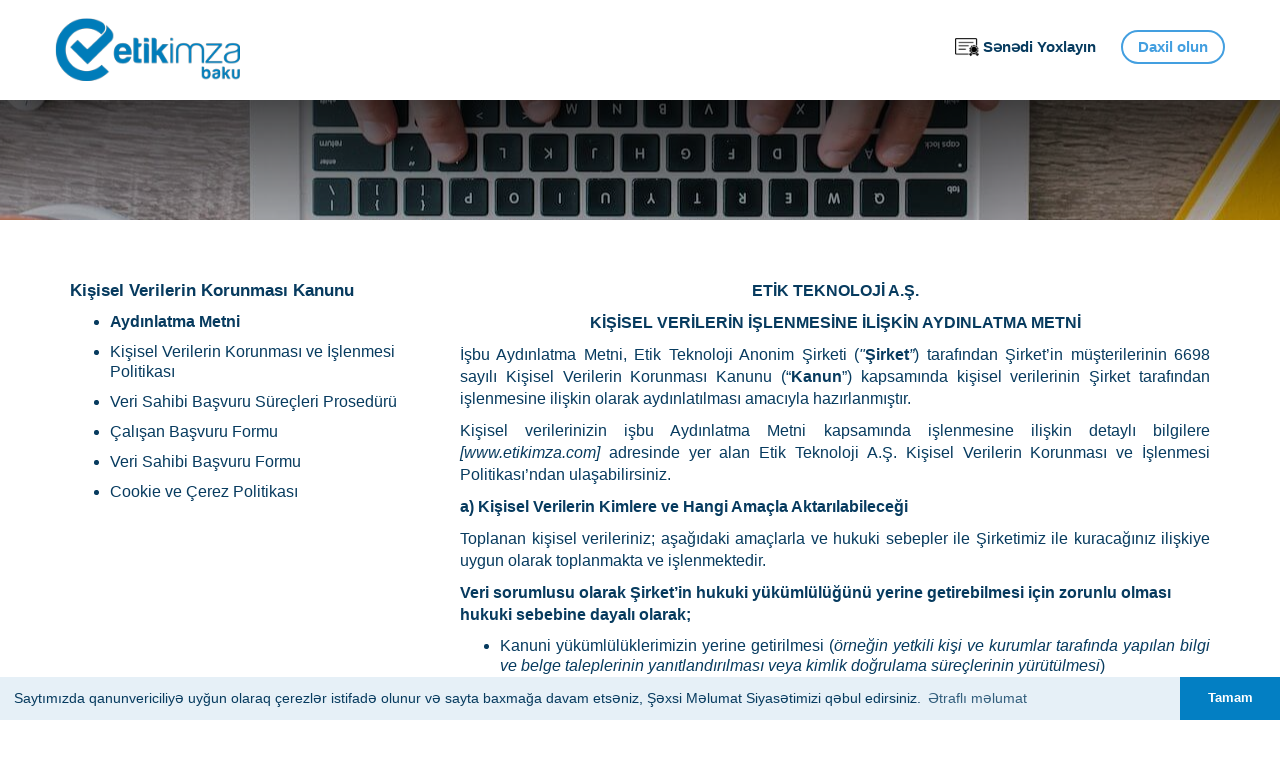

--- FILE ---
content_type: text/html; charset=utf-8
request_url: https://www.etikimza.az/kvkk
body_size: 25893
content:
<!DOCTYPE html>

<html>

<head>
    <meta charset="utf-8">
    <meta http-equiv="Content-Type" content="text/html; charset=utf-8" />
    <meta http-equiv="X-UA-Compatible" content="IE=edge">
    <meta http-equiv="Content-Language" content="AZ-az" />
    <meta name="viewport" content="width=device-width, initial-scale=1">

    <title>Sənədlərin SİMA, Asan imza ve e-imza ilə imzalanması | Etikimza.az</title>
    <meta name="robots" content="index, follow" />
    <meta name="title" content="Sənədlərin Sima və ya Asan imza ilə imzalanması" />
    <meta name="description" content="Sənədlərinizi elektron imza və ya mobil imza ilə qanuni olaraq imzalayın. elektron imzalanmış bank təlimatları, müqavilələrin imzalanması, idarə heyətinin qərarlarının imzalanması, işçilərin əmək haqqının imzalanması, e-imza api">
    <meta name="keywords" content="e-imzalı talimat, banka talimatı, e-imza, mobil imza, dijital imza, süreç yönetimi, e-imza belge imzalama, dijital imza nasıl atılır, e-imza ile belge imzalama, pdf e-imza ekleme, online imza nasıl atılır, elektronik imza nasıl kullanılır, Akıllı Talimat, IK Bordrolama, Bordro imzala, imzala gönder, Yönetim kurulu kararları">
    <meta name="author" content="Etikimza">
    <meta name="owner" content="Etikimza" />
    <meta name="copyright" content="(c) 2023" />

    <link href="/htmlSite/images/etikimza-icon.png" rel="shortcut icon" type="image/x-icon">
    <link href="/htmlSite/images/etikimza-icon.png" rel="icon" type="image/x-icon">

    <link href="/htmlSite/css/aos.css" rel="stylesheet" />
    <link href="/htmlSite/css/plugins/bootstrap.min.css" rel="stylesheet">
    <link href="/htmlSite/css/icons/iconfont.css" rel="stylesheet">
    <link href="/htmlSite/css/icons/leafinboxFont.css" rel="stylesheet" />
    <link href="https://maxcdn.bootstrapcdn.com/font-awesome/4.3.0/css/font-awesome.min.css" rel="stylesheet" />
    <link href="https://fonts.googleapis.com/css?family=Lato:300,400,700,900,300italic,400italic,700italic,900italic" rel="stylesheet" type="text/css">
    <link href="/htmlSite/css/plugins/loaders.css" rel="stylesheet">
    <link href="/htmlSite/css/plugins/animate.css" rel="stylesheet">
    <link href="/htmlSite/css/style.css" rel="stylesheet">
    <link href="/htmlSite/css/responsive.css" rel="stylesheet">
    <link href="/htmlSite/css/headline-anime.css" rel="stylesheet" />
    <link href="/htmlSite/css/heroanime.css" rel="stylesheet" />

</head>



<body data-spy="scroll" data-target="#main-navbar">

    <div class="main-container" id="page">

        <header id="nav2-1">
            <nav class="navbar navbar-fixed-top bg-transparent" id="main-navbar" role="navigation">
                <div class="container">
                    <div class="navbar-header">
                        <button class="navbar-toggle" type="button" data-toggle="collapse" data-target="#navbar-collapse">
                            <span class="sr-only">Toggle navigation</span>
                            <span class="icon-bar"></span>
                            <span class="icon-bar"></span>
                            <span class="icon-bar"></span>
                        </button>
                        <a class="navbar-brand smooth-scroll" href="/" style="padding-top:0px;margin-top:-2px;">
                            <img alt="Etikimza Logo" style="width: 185px;" src="/htmlSite/images/etikimza-az-logo-site-blue.png">
                        </a>
                    </div>

                    <div class="collapse navbar-collapse" id="navbar-collapse">
                        <ul class="nav navbar-nav navbar-right" style="margin-top:10px;">
                            <!--
                            <li>
                                <a href="https://api.etikimza.az" target="_blank">
                                    <span class="text-color-etik" style="vertical-align: middle;">Tərtibatçılar (API)</span>
                                </a>
                            </li>
                            -->
                            <li>
                                <a href="https://yoxla.etikimza.az" target="_blank">
                                    <img src="/htmlSite/images/verify-docs.png" style="height: 24px;vertical-align: middle;">
                                    <span class="text-color-etik" style="vertical-align: middle;">Sənədi Yoxlayın</span>
                                </a>
                            </li>
                            <li><a class="btn-nav btn-ghost btn-signup" href="https://app.etikimza.az/Account/Login" target="_blank" style="margin-left:8px;color:white;">Daxil olun</a></li>

                        </ul>
                    </div>

                </div>
            </nav>

        </header>






        

<section class="p-y-md bg-testimonial" style="margin-top:100px;">
    <div class="overlay"></div>
    <div class="container">
        
    </div>
</section>



<section class="p-y-md text-color-etik">
    <div class="container">
        <div class="row">
            <div class="col-md-4">
                <p><strong style="font-size:17px;">Kişisel Verilerin Korunması Kanunu</strong></p>
                <ul class="m-t">
                    <li class="m-b"><a class="text-color-etik" href="/kvkk/aydinlatma-metni"><b>Aydınlatma Metni </b></a></li>
                    <li class="m-b"><a class="text-color-etik" href="/kvkk/kisisel-verilerin-korunmasi-ve-islenmesi-politikasi"> Kişisel Verilerin Korunması ve İşlenmesi Politikası</a></li>
                    <li class="m-b"><a class="text-color-etik" href="/kvkk/veri-sahibi-basvuru-surecleri-proseduru"> Veri Sahibi Başvuru Süreçleri Prosedürü</a></li>
                    <li class="m-b"><a class="text-color-etik" href="/kvkk/calisan-basvuru-formu"> Çalışan Başvuru Formu</a></li>
                    <li class="m-b"><a class="text-color-etik" href="/kvkk/veri-sahibi-basvuru-formu"> Veri Sahibi Başvuru Formu</a></li>
                    <li class="m-b"><a class="text-color-etik" href="/kvkk/cookie-ve-cerez-politikasi"> Cookie ve Çerez Politikası</a></li>
                </ul>
            </div>
            <div class="col-md-8">

                <p style="text-align: center;"><strong>ETİK TEKNOLOJİ</strong><strong> A.Ş.</strong></p>
                <p style="text-align: center;"><strong>KİŞİSEL VERİLERİN İŞLENMESİNE İLİŞKİN AYDINLATMA METNİ</strong></p>
                <p style="text-align: justify;">İşbu Aydınlatma Metni, Etik Teknoloji Anonim Şirketi (<em>"</em><strong>Şirket</strong><em>&rdquo;</em>) tarafından Şirket&rsquo;in m&uuml;şterilerinin 6698 sayılı Kişisel Verilerin Korunması Kanunu (&ldquo;<strong>Kanun</strong>&rdquo;) kapsamında kişisel verilerinin Şirket tarafından işlenmesine ilişkin olarak aydınlatılması amacıyla hazırlanmıştır.</p>
                <p style="text-align: justify;">Kişisel verilerinizin işbu Aydınlatma Metni kapsamında işlenmesine ilişkin detaylı bilgilere <em>[www.e</em><em>tikimza</em><em>.com] </em>adresinde yer alan Etik Teknoloji A.Ş. Kişisel Verilerin Korunması ve İşlenmesi Politikası&rsquo;ndan ulaşabilirsiniz.</p>
                <p><strong>a) Kişisel Verilerin Kimlere ve Hangi Ama&ccedil;la Aktarılabileceği</strong></p>
                <p style="text-align: justify;">Toplanan kişisel verileriniz; aşağıdaki ama&ccedil;larla ve hukuki sebepler ile Şirketimiz ile kuracağınız ilişkiye uygun olarak toplanmakta ve işlenmektedir.</p>
                <p><strong>Veri sorumlusu olarak Şirket&rsquo;in hukuki y&uuml;k&uuml;ml&uuml;l&uuml;ğ&uuml;n&uuml; yerine getirebilmesi i&ccedil;in zorunlu olması hukuki sebebine dayalı olarak;</strong></p>
                <ul>
                    <li style="text-align: justify;">Kanuni y&uuml;k&uuml;ml&uuml;l&uuml;klerimizin yerine getirilmesi (<em>&ouml;rneğin yetkili kişi ve kurumlar tarafında yapılan bilgi ve belge taleplerinin yanıtlandırılması veya kimlik doğrulama s&uuml;re&ccedil;lerinin y&uuml;r&uuml;t&uuml;lmesi</em>)</li>
                </ul>
                <p>&nbsp;</p>
                <p><strong>Bir s&ouml;zleşmenin kurulması veya ifasıyla doğrudan doğruya ilgili olması kaydıyla, s&ouml;zleşmenin taraflarına ait kişisel verilerin işlenmesinin gerekli olması hukuki sebebine dayalı olarak;</strong></p>
                <ul>
                    <li style="text-align: justify;">Şirketimiz tarafından sunulan &uuml;r&uuml;n ve hizmetlerden ilgili kişileri faydalandırmak i&ccedil;in gerekli &ccedil;alışmaların iş birimlerimiz tarafından yapılması ve ilgili iş s&uuml;re&ccedil;lerinin y&uuml;r&uuml;t&uuml;lmesi;&nbsp;</li>
                    <li style="text-align: justify;">Şirketimizden&nbsp;talep etmiş olduğunuz &uuml;r&uuml;n ya da hizmetlerin sizlere sunulması;</li>
                    <li style="text-align: justify;">&Ouml;deme işlemlerinizin ger&ccedil;ekleştirilmesi</li>
                </ul>
                <p>&nbsp;</p>
                <p><strong>İlgili kişinin temel hak ve &ouml;zg&uuml;rl&uuml;klerine zarar vermemek kaydıyla, veri sorumlusunun meşru menfaatleri i&ccedil;in veri işlenmesinin zorunlu olması hukuki sebebine dayalı olarak;</strong></p>
                <ul>
                    <li style="text-align: justify;">Tarafımıza iletmiş olduğunuz talep ve şik&acirc;yetlerin yanıtlandırılması ve taleplerinize y&ouml;nelik gerekli s&uuml;re&ccedil;lerinin ger&ccedil;ekleştirilmesi;</li>
                    <li style="text-align: justify;">Şirketimiz tarafından y&uuml;r&uuml;t&uuml;len ticari faaliyetlerin ger&ccedil;ekleştirilmesi i&ccedil;in gerekli &ccedil;alışmaların yapılması ve buna bağlı iş s&uuml;re&ccedil;lerinin y&uuml;r&uuml;t&uuml;lmesi;</li>
                    <li style="text-align: justify;">Sunduğumuz &uuml;r&uuml;nlere dair teknik altyapının idaresi ve g&uuml;venliğinin sağlanması</li>
                    <li style="text-align: justify;">Şirketimizin ticari ve/veya iş stratejilerinin planlanması ve icrası;</li>
                    <li style="text-align: justify;">M&uuml;şteri memnuniyetinin sağlanmasına ilişkin s&uuml;re&ccedil;lerin ger&ccedil;ekleştirilmesi; talep ve şik&acirc;yet s&uuml;re&ccedil;lerinin y&ouml;netilmesi;</li>
                    <li style="text-align: justify;">&Uuml;r&uuml;n ve hizmetlerimizin geliştirilmesi, bu kapsamda Şirket i&ccedil;i iş stratejilerinin planlanması;</li>
                    <li style="text-align: justify;">&Uuml;r&uuml;n ve hizmetlerimiz ile Şirketimizin hukuksak ve ekonomik g&uuml;venliğine y&ouml;nelik faaliyetlerin ger&ccedil;ekleştirilmesi;</li>
                    <li style="text-align: justify;">İleti alıcılarının tacir ve esnaf stat&uuml;s&uuml;nde olan kurumların &ccedil;alışanları ya da temsilcileri olması halinde kurumsal &uuml;r&uuml;n ve hizmetlerimiz hakkında pazarlama, tanıtım ve reklam faaliyetlerinin ger&ccedil;ekleştirilmesi ve bu kapsamda ticari elektronik ileti g&ouml;nderilmesi</li>
                </ul>
                <p>&nbsp;</p>
                <p><strong>Bir hakkın tesisi, kullanılması veya korunması i&ccedil;in veri işlemenin zorunlu olması hukuki sebebine dayalı olarak;</strong></p>
                <ul>
                    <li>T&uuml;ketici uyuşmazlıkları, davalar veya benzer uyuşmazlıkların &ccedil;&ouml;z&uuml;mlenmesi ve Şirketimizin hak ve menfaatlerinin korunması;</li>
                </ul>
                <p><strong>A&ccedil;ık rızanızın varlığı halinde ise,</strong></p>
                <ul>
                    <li style="text-align: justify;">Şirketimiz tarafından sunulan &uuml;r&uuml;n ve hizmetler hakkında pazarlama, tanıtım ve reklam faaliyetlerinin ger&ccedil;ekleştirilmesi ve bu kapsamda ticari elektronik ileti g&ouml;nderilmesi;</li>
                    <li style="text-align: justify;">Şirketimiz tarafından sunulan &uuml;r&uuml;n ve hizmetlerin ilgili kişilerin beğeni, kullanım alışkanlıkları ve ihtiya&ccedil;larına g&ouml;re &ouml;zelleştirilerek ilgili kişilere &ouml;nerilmesi ve tanıtılması i&ccedil;in gerekli olan aktivitelerin planlanması ve icrası</li>
                    <li style="text-align: justify;">Kimlik doğrulama s&uuml;re&ccedil;lerinizin uzaktan kimlik doğrulama y&ouml;ntemleri kullanılarak ger&ccedil;ekleştirilmesi halinde kanuni y&uuml;k&uuml;ml&uuml;l&uuml;klerimiz gereği biyometrik kişisel verilerinizin kimlik teyidi i&ccedil;in işlenmesi.</li>
                </ul>
                <p>&nbsp;</p>
                <p><strong>b) Kişisel Verileriniz Toplanma Y&ouml;ntemi ve Hukuki Sebebi</strong></p>
                <p style="text-align: justify;">Kişisel verileriniz, sunduğumuz &uuml;r&uuml;n ve yazılımlar, şirketimize ait web siteleri ve bu web siteleri &uuml;zerindeki elektronik formlar, &ccedil;ağrı merkezleri ve e-mail &uuml;zerinden elektronik ortamda ve matbu formlar, resmi kimlikler ve s&ouml;zleşmeler &uuml;zerinden fiziki ortamda toplanmaktadır.</p>
                <p><strong>c) İşlenen Kişisel Verilerin Kimlere ve Hangi Ama&ccedil;la Aktarılabileceği</strong></p>
                <p style="text-align: justify;">Toplanan kişisel verileriniz, Kanun&rsquo;un 5. ve 6. Maddelerinde d&uuml;zenlenen veri işleme şartları kapsamında; Şirket tarafından yukarıda yer alan ama&ccedil;ları ger&ccedil;ekleştirilmesi doğrultusunda; hukuki y&uuml;k&uuml;ml&uuml;l&uuml;klerimizin yerine getirilmesi kapsamında kanunen yetkili kamu kurumlarına ve kanunen yetkili &ouml;zel hukuk t&uuml;zel kişilerine; s&ouml;zleşmeden kaynaklanan y&uuml;k&uuml;ml&uuml;l&uuml;klerimizi yerine getirmek i&ccedil;in teknik altyapı desteği aldığımız kuruluşlara, ve teknik destek sağlayan &uuml;&ccedil;&uuml;nc&uuml; taraf hizmet sağlayıcılara; meşru menfaatimiz kapsamında hizmet tedarik ettiğimiz hukuki ve mali danışmanlara ve diğer teknik hizmet sağlayıcılara ve a&ccedil;ık rızanız bulunması halinde, pazarlama ve tanıtım faaliyetleri başta olmak &uuml;zere a&ccedil;ık rızanız ile ilgili iletişim ve tanıtım faaliyetlerinin ger&ccedil;ekleştirilmesi amacıyla &ccedil;alıştığımız iş ortaklarına Kanun&rsquo;un 8. Maddesinde belirtilen veri aktarım şartlarına uygun olarak aktarılabilecektir.</p>
                <p>&nbsp;<strong>d) İlgili Kişilerin Hakları ve Bu Hakların Kullanılması</strong></p>
                <p style="text-align: justify;">Kanun&rsquo;un 11. maddesi uyarınca aşağıdaki haklara sahip olduğunuzu bildiririz:</p>
                <ul style="text-align: justify;">
                    <li style="list-style-type: none;">
                        <ul>
                            <li>Kişisel verilerinizin işlenip işlenmediğini &ouml;ğrenme,</li>
                            <li>Kişisel verileriniz işlenmişse buna ilişkin bilgi talep etme,</li>
                            <li>Kişisel verilerinizin işlenme amacını ve bunların amacına uygun kullanılıp kullanılmadığını &ouml;ğrenme,</li>
                            <li>Yurt i&ccedil;inde veya yurt dışında kişisel verilerinizin aktarıldığı &uuml;&ccedil;&uuml;nc&uuml; kişileri bilme,</li>
                            <li>Kişisel verilerinizin eksik veya yanlış işlenmiş olması h&acirc;linde bunların d&uuml;zeltilmesini isteme ve bu kapsamda yapılan işlemin kişisel verilerin aktarıldığı &uuml;&ccedil;&uuml;nc&uuml; kişilere bildirilmesini isteme,</li>
                            <li>Kanun ve ilgili diğer kanun h&uuml;k&uuml;mlerine uygun olarak işlenmiş olmasına rağmen, işlenmesini gerektiren sebeplerin ortadan kalkması h&acirc;linde kişisel verilerinizin silinmesini veya yok edilmesini isteme ve bu kapsamda yapılan işlemin kişisel verilerin aktarıldığı &uuml;&ccedil;&uuml;nc&uuml; kişilere bildirilmesini isteme,</li>
                            <li>İşlenen verilerinizin m&uuml;nhasıran otomatik sistemler vasıtasıyla analiz edilmesi suretiyle kişinin kendisi aleyhine bir sonucun ortaya &ccedil;ıkmasına itiraz etme,</li>
                            <li>Kişisel verilerinizin kanuna aykırı olarak işlenmesi sebebiyle zarara uğraması h&acirc;linde zararın giderilmesini talep etme.</li>
                        </ul>
                    </li>
                </ul>
                <p style="text-align: justify;">Yukarıda sıralanan haklarınıza y&ouml;nelik başvurularınızı Şirketimize iletebilirsiniz. Talebinizin niteliğine g&ouml;re en kısa s&uuml;rede ve en ge&ccedil; otuz g&uuml;n i&ccedil;inde başvurularınız &uuml;cretsiz olarak sonu&ccedil;landırılacaktır.</p>


            </div>

        </div>
    </div>
</section>



        <!-- =========================
         FOOTER
        ============================== -->



        <footer id="footer6-2" class="footer f6 p-t-md bg-edit bg-dark">
            <div class="container text-white inverse">
                <div class="row">
                    <div class="col-md-3">

                    </div>

                    <div class="col-md-2">
                        <p><strong style="font-size:17px;">Kurumsal</strong></p>
                        <ul class="footer-links m-t">
                            <li class="m-b"><a target="_blank" href="/kullanim-sartlari" class="edit">İstifadə qaydaları</a></li>
                            <li class="m-b"><a target="_blank" href="/gizlilik-politikasi" class="edit">Məxfilik siyasəti</a></li>
                            <li class="m-b"><a target="_blank" href="/kvkk" class="edit">Şəxsi məlumatların emalı siyasəti (GDPR)</a></li>
                        </ul>
                    </div>
                    <div class="col-md-2">
                        <p><strong style="font-size:17px;">Məhsullar</strong></p>
                        <ul class="footer-links m-t">
                            <li class="m-b"><a href="/" class="edit">Etikimza</a></li>
                            <li class="m-b"><a target="_blank" href="https://api.etikimza.com" class="edit">Etikimza API</a></li>
                            <li class="m-b"><a target="_blank" href="#" class="edit">Etikimza Mobil</a></li>
                        </ul>
                    </div>


                    <div class="col-md-2">
                        <p><strong style="font-size:17px;">Dəstək</strong></p>
                        <ul class="footer-links m-t">
                            <li class="m-b"><a target="_blank" href="https://youtu.be/aOwChVH9CKk" class="edit">Prosesə necə başlamaq olar?</a></li>
                            <li class="m-b"><a target="_blank" href="https://youtu.be/KUUEdB2ERVo" class="edit">ASAN İmza ilə sənədlər necə imzalanır?</a></li>
                            <li class="m-b"><a target="_blank" href="https://youtu.be/KUUEdB2ERVo" class="edit">SİMA ilə sənədlər necə imzalanır?</a></li>
                        </ul>
                    </div>
                    <div class="col-md-3">

                    </div>
                </div>
            </div>
        </footer>


        <footer id="footer7-1" class="p-t footer f7 bg-edit bg-dark">
            <div class="container">
                <div class="row">
                    <div class="col-md-12 about text-white">
                        <div class="col-md-6 logo center-md m-y-md">
                            <p class="m-b">
                                <i class="icon-phone"></i>
                                <span style="padding-left:8px;"><a href="tel:+994125259009" class="inverse">+994 77 623 02 01 (Whatsapp)</a></span>
                            </p>
                            <p class="m-b">
                                <i class="icon-envelope"></i>
                                <span style="padding-left:8px;"> <a href="#" data-toggle="modal" data-target="#exampleModal">Əlaqə Forması</a> </span>

                            </p>

                            <p class="m-b">
                                <i class="icon-map-marker"></i>
                                <span style="padding-left:8px;">
                                    37 Fuzuli str.,Park View Business Center, 5th floor<br />
                                    Baku, Azerbaijan - AZ1014
                                </span>
                            </p>
                        </div>
                        <div class="col-md-6 newsletter center-md">

                            <img class="p-y" style="height:170px;" loading="lazy" src="/htmlSite/images/etikimza-footer-logo.png">

                        </div>
                    </div>
                </div>

                <div class="p-y footer copyright f1 bg-edit">
                    <div class="container center-md">
                        <div class="row">

                            <div class="col-sm-4 text-white">
                                <img style="width:185px;" loading="lazy" src="/htmlSite/images/etikimza-az-logo-site-white.png">
                            </div>
                            <div class="col-sm-4 text-white">
                                <ul>
                                    <li>
                                        <img style="height:70px;" loading="lazy" src="/htmlSite/images/sima-asanimza.png">
                                    </li>
                                </ul>
                            </div>
                            <div class="col-sm-4">
                                <ul class="footer-social inverse">
                                    <li>
                                        <img style="height:70px;" loading="lazy" src="/htmlSite/images/etikimza-az-footer-logo.png">
                                    </li>
                                </ul>
                            </div>
                        </div>
                    </div>
                </div>
            </div>
        </footer>
    </div>





    <!-- =========================
         SCRIPTS
    ============================== -->

    <script src="/htmlSite/js/plugins/jquery1.11.2.min.js"></script>
    <script src="/htmlSite/js/plugins/bootstrap.min.js"></script>

    <!--
    <script src="~/htmlSite/js/plugins/jquery.vide.min.js"></script>
    <script src="~/htmlSite/js/plugins/wow.min.js"></script>
        -->
    <!-- Custom Script -->
    <script src="/htmlSite/js/custom.js"></script>
    <script src="/htmlSite/js/aos.js"></script>


    <script src="/htmlSite/js/cookieconsent.min.js" async></script>
    <link href="/htmlSite/css/cookieconsent.min.css" rel="stylesheet" media="print" onload="this.media='all'; this.onload = null" />
    <script>AOS.init({
            easing: 'ease-in-out-sine'
        });

        window.addEventListener("load", function () {
            window.cookieconsent.initialise({
                "palette": {
                    "popup": {
                        "background": "#e6f0f7",
                        "text": "#073b5f"
                    },
                    "button": {
                        "background": "#037FC3",
                        "text": "#fff"
                    }
                },
                "position": "bottom",
                "content": {
                    "message": "Saytımızda qanunvericiliyə uyğun olaraq çerezlər istifadə olunur və sayta baxmağa davam etsəniz, Şəxsi Məlumat Siyasətimizi qəbul edirsiniz.",
                    "dismiss": "Tamam",
                    "link": "Ətraflı məlumat",
                    "href": "/kvkk"
                },
                "theme": "edgeless"
            })
        });</script>

    <!--MS Clarity -->
    <script type="text/javascript">(function (c, l, a, r, i, t, y) {
            c[a] = c[a] || function () { (c[a].q = c[a].q || []).push(arguments) };
            t = l.createElement(r); t.async = 1; t.src = "https://www.clarity.ms/tag/" + i;
            y = l.getElementsByTagName(r)[0]; y.parentNode.insertBefore(t, y);
        })(window, document, "clarity", "script", "fpmhbmy4ie");</script>

    <!--Google tag(gtag.js)-->
    <script async src="https://www.googletagmanager.com/gtag/js?id=G-HS07DT1P7L"></script>
    <script>window.dataLayer = window.dataLayer || []; function gtag() { dataLayer.push(arguments); } gtag('js', new Date()); gtag('config', 'G-HS07DT1P7L');</script>

    <div class="modal fade" id="exampleModal" tabindex="-1" role="dialog" aria-labelledby="exampleModalLabel" aria-hidden="true">
        <div class="modal-dialog" role="document" style="max-width: 650px; width:calc(100vw-15px);">
            <div class="modal-content">
                <div class="modal-header">
                    <h5 class="modal-title" id="exampleModalLabel">Əlaqə Forması</h5>
                    <button type="button" class="close" data-dismiss="modal" aria-label="Close">
                        <span aria-hidden="true">&times;</span>
                    </button>

                </div>
                <div class="modal-body" style="height:575px;">

                    <input name="__RequestVerificationToken" type="hidden" value="CfDJ8LNtf1Lde29Elvq4_M-arn9jUtor-BVFgHqXrEKRXZ3ELUFJqlFdEPcjBBBrCiPPn95K7M9iDn3YoHmmNvABP1gXJwWrvaM_GaxsfL59m_hbYVB-QZMm0ZSQ-h0cspVU3hw4ecLsOUjfRi8mauJcWJY" />

                    <iframe src="https://www.abcsubmit.com/view/id_1gbkf4lr3_1vqm" style="height:100%;width:100%"></iframe>


                </div>

            </div>
        </div>
    </div>

</body>





</html>



--- FILE ---
content_type: text/html; charset=UTF-8
request_url: https://www.abcsubmit.com/view/id_1gbkf4lr3_1vqm
body_size: 8590
content:
<!DOCTYPE HTML>
<html lang="en">
<head>

    <meta charset="UTF-8">

    <meta name="viewport" content="width=device-width, initial-scale=1, user-scalable=0">
    <meta http-equiv="X-UA-Compatible" content="IE=Edge">
    <meta name="language" content="en">
    <meta name="contact-abuse" content="https://www.abcsubmit.com/site/abuse-form/">

    

    <link rel="stylesheet" type="text/css" href="//edge1.abcsubmit.com/css/v2/ui.min.css?&amp;_r_=43027b40">

    <script type="application/json" id="cdn-settings">{"enabled":true,"servers":["edge1.abcsubmit.com"],"supportedExtensions":["jpg","jpeg","css","js","png","gif","css","ico","pdf","svg","json","ttf","svg","eot","woff","woff2","po"],"groups":[{"name":"am","urlRewritePaths":["^\\\/(src|static\\\/storage)\\\/","^\\\/api\\\/"],"servers":["edge1.abcsubmit.com"],"region":"AM"},{"name":"static","urlRewritePaths":["^\\\/(dist|css|img|vendor|js)\\\/?"],"servers":["edge1.abcsubmit.com"],"region":null},{"name":"*","urlRewritePaths":["^(.*)?"],"servers":["edge1.abcsubmit.com"],"region":null}]}</script>
    
    <!-- MAKE DNS-PREFETCH TO EDGE SERVERS -->
    
    <link rel="preconnect" href="//edge1.abcsubmit.com/" crossorigin>
    <link rel="dns-prefetch" href="//edge1.abcsubmit.com/">
    <!-- END OF DNS PREFETCH -->
    
    

    

    

    

    
    <!-- Google tag (gtag.js) -->
    <script async src="https://www.googletagmanager.com/gtag/js?id=G-RCNY8WQ5HX"></script>
    <script>
        window.dataLayer = window.dataLayer || [];
        function gtag(){dataLayer.push(arguments);}
        gtag('js', new Date());

        gtag('config', 'G-RCNY8WQ5HX');
    </script>

    <!-- Google tag (gtag.js) -->
    

    

    

    <title>İletişim Formu -AZ</title>

    

    
    <script type="google/recaptcha" id="grecaptcha-id" data-site-key="6Ld0wlgUAAAAAAuMoUBtfKSQtHHzWsilPdnT9pWs" async defer></script>
    

    
    <script type="google/maps" id="google-maps-id" data-api-key="AIzaSyAxfdB2LzGU43S8iT9UFm5NC0Syufv7-6Y" async defer></script>
    

    
    <script type="application/json" id="connection-details">{"country":"us","ip":"3.147.28.51","lang":"en"}</script>
    <script type="application/json-base64" id="load-document" data-document-id="id_1gbkf4lr3_1vqm" data-revision="">[base64]/[base64]</script>
    
    <script type="application/json" id="environment">{
    "platform": "www",
    "revision": "43027b40",
    "edgeServers": [
        "edge1.abcsubmit.com:eu,am,as,an,af,oc,static"
    ]
}</script>
    <script type="application/json" id="scheduler">true</script>
    
    
    <!-- ADD DEFAULTS OF FORM DOCUMENT ON THIS PLATFORM -->
    <script type="application/json" id="default-document-settings">{"recaptchaEnabled":true}</script>
    

    

</head>
<body data-bootstrap-mode="view" data-branding="1">

    
    <!-- GOOGLE INVISIBLE RECAPTCHA BEGIN -->
    <div class="g-recapctcha" id="grecaptcha" data-site-key="6Ld0wlgUAAAAAAuMoUBtfKSQtHHzWsilPdnT9pWs" data-callback="on_google_recaptcha_submit" data-size="invisible"></div>
    

    

    <script>

        //POLYFILLS. DO NOT REMOVE, IN ORDER TO RENDER IN IE

        if (typeof Object["assign"] != 'function') {
            Object["assign"] = function (target) {'use strict';if (target == null) {throw new TypeError('Cannot convert undefined or null to object');}target = Object(target);for (var index = 1; index < arguments.length; index++) {var source = arguments[index];if (source != null) {for (var key in source) {if (Object.prototype.hasOwnProperty.call(source, key)) {target[key] = source[key];}}}}return target;};
        }

        if (typeof window["Promise"] === "undefined" ) {
            // IE. strict mode trows promise error
            window["Promise"] = undefined;
        }

    </script>

    
    <script type="text/javascript" src="//edge1.abcsubmit.com/dist/v2/viewer.bundle.js?&amp;_r_=43027b40" crossorigin="anonymous"></script>
    

    

<script>(function () {
    document.addEventListener("DOMContentLoaded", function () {
        var lazyloadImages = Array.prototype.slice.call(document.querySelectorAll("img[data-src]"), 0);
        if ("IntersectionObserver" in window) {
            var imageObserver = new IntersectionObserver(function (entries, observer) {
                entries.forEach(function (entry) {
                    if (entry.isIntersecting) {

                        var image = entry.target;

                        if (image.dataset.src) {
                            image.src = image.dataset.src;
                            image.classList.remove("lazy");
                        }

                        imageObserver.unobserve(image);
                    }
                });
            });
            lazyloadImages.forEach(function (image) {
                imageObserver.observe(image);
            });
        } else {
            var lazyloadThrottleTimeout;

            function lazyload() {
                if (lazyloadThrottleTimeout) {
                    clearTimeout(lazyloadThrottleTimeout);
                }
                lazyloadThrottleTimeout = setTimeout(function () {
                    var scrollTop = window.pageYOffset;
                    for (var i = lazyloadImages.length - 1; i >= 0; i--) {
                        (function (img) {
                            if (img.offsetTop < (window.innerHeight + scrollTop)) {
                                if (img.dataset.src) {
                                    img.src = img.dataset.src;
                                    img.removeAttribute('data-src');
                                }
                                lazyloadImages.splice(lazyloadImages.indexOf(img), 1);
                            }
                        })(lazyloadImages[i]);
                    }
                    if (!lazyloadImages.length) {
                        document.removeEventListener("scroll", lazyload);
                        window.removeEventListener("resize", lazyload);
                        window.removeEventListener("orientationChange", lazyload);
                    }
                }, 20);
            }

            document.addEventListener("scroll", lazyload);
            window.addEventListener("resize", lazyload);
            window.addEventListener("orientationChange", lazyload);
            lazyload();
        }
    }, false);
})();
</script></body>
</html>

--- FILE ---
content_type: text/html; charset=utf-8
request_url: https://www.google.com/recaptcha/api2/anchor?ar=1&k=6Ld0wlgUAAAAAAuMoUBtfKSQtHHzWsilPdnT9pWs&co=aHR0cHM6Ly93d3cuYWJjc3VibWl0LmNvbTo0NDM.&hl=en&v=PoyoqOPhxBO7pBk68S4YbpHZ&size=invisible&anchor-ms=20000&execute-ms=30000&cb=pdyuffctqdpc
body_size: 49517
content:
<!DOCTYPE HTML><html dir="ltr" lang="en"><head><meta http-equiv="Content-Type" content="text/html; charset=UTF-8">
<meta http-equiv="X-UA-Compatible" content="IE=edge">
<title>reCAPTCHA</title>
<style type="text/css">
/* cyrillic-ext */
@font-face {
  font-family: 'Roboto';
  font-style: normal;
  font-weight: 400;
  font-stretch: 100%;
  src: url(//fonts.gstatic.com/s/roboto/v48/KFO7CnqEu92Fr1ME7kSn66aGLdTylUAMa3GUBHMdazTgWw.woff2) format('woff2');
  unicode-range: U+0460-052F, U+1C80-1C8A, U+20B4, U+2DE0-2DFF, U+A640-A69F, U+FE2E-FE2F;
}
/* cyrillic */
@font-face {
  font-family: 'Roboto';
  font-style: normal;
  font-weight: 400;
  font-stretch: 100%;
  src: url(//fonts.gstatic.com/s/roboto/v48/KFO7CnqEu92Fr1ME7kSn66aGLdTylUAMa3iUBHMdazTgWw.woff2) format('woff2');
  unicode-range: U+0301, U+0400-045F, U+0490-0491, U+04B0-04B1, U+2116;
}
/* greek-ext */
@font-face {
  font-family: 'Roboto';
  font-style: normal;
  font-weight: 400;
  font-stretch: 100%;
  src: url(//fonts.gstatic.com/s/roboto/v48/KFO7CnqEu92Fr1ME7kSn66aGLdTylUAMa3CUBHMdazTgWw.woff2) format('woff2');
  unicode-range: U+1F00-1FFF;
}
/* greek */
@font-face {
  font-family: 'Roboto';
  font-style: normal;
  font-weight: 400;
  font-stretch: 100%;
  src: url(//fonts.gstatic.com/s/roboto/v48/KFO7CnqEu92Fr1ME7kSn66aGLdTylUAMa3-UBHMdazTgWw.woff2) format('woff2');
  unicode-range: U+0370-0377, U+037A-037F, U+0384-038A, U+038C, U+038E-03A1, U+03A3-03FF;
}
/* math */
@font-face {
  font-family: 'Roboto';
  font-style: normal;
  font-weight: 400;
  font-stretch: 100%;
  src: url(//fonts.gstatic.com/s/roboto/v48/KFO7CnqEu92Fr1ME7kSn66aGLdTylUAMawCUBHMdazTgWw.woff2) format('woff2');
  unicode-range: U+0302-0303, U+0305, U+0307-0308, U+0310, U+0312, U+0315, U+031A, U+0326-0327, U+032C, U+032F-0330, U+0332-0333, U+0338, U+033A, U+0346, U+034D, U+0391-03A1, U+03A3-03A9, U+03B1-03C9, U+03D1, U+03D5-03D6, U+03F0-03F1, U+03F4-03F5, U+2016-2017, U+2034-2038, U+203C, U+2040, U+2043, U+2047, U+2050, U+2057, U+205F, U+2070-2071, U+2074-208E, U+2090-209C, U+20D0-20DC, U+20E1, U+20E5-20EF, U+2100-2112, U+2114-2115, U+2117-2121, U+2123-214F, U+2190, U+2192, U+2194-21AE, U+21B0-21E5, U+21F1-21F2, U+21F4-2211, U+2213-2214, U+2216-22FF, U+2308-230B, U+2310, U+2319, U+231C-2321, U+2336-237A, U+237C, U+2395, U+239B-23B7, U+23D0, U+23DC-23E1, U+2474-2475, U+25AF, U+25B3, U+25B7, U+25BD, U+25C1, U+25CA, U+25CC, U+25FB, U+266D-266F, U+27C0-27FF, U+2900-2AFF, U+2B0E-2B11, U+2B30-2B4C, U+2BFE, U+3030, U+FF5B, U+FF5D, U+1D400-1D7FF, U+1EE00-1EEFF;
}
/* symbols */
@font-face {
  font-family: 'Roboto';
  font-style: normal;
  font-weight: 400;
  font-stretch: 100%;
  src: url(//fonts.gstatic.com/s/roboto/v48/KFO7CnqEu92Fr1ME7kSn66aGLdTylUAMaxKUBHMdazTgWw.woff2) format('woff2');
  unicode-range: U+0001-000C, U+000E-001F, U+007F-009F, U+20DD-20E0, U+20E2-20E4, U+2150-218F, U+2190, U+2192, U+2194-2199, U+21AF, U+21E6-21F0, U+21F3, U+2218-2219, U+2299, U+22C4-22C6, U+2300-243F, U+2440-244A, U+2460-24FF, U+25A0-27BF, U+2800-28FF, U+2921-2922, U+2981, U+29BF, U+29EB, U+2B00-2BFF, U+4DC0-4DFF, U+FFF9-FFFB, U+10140-1018E, U+10190-1019C, U+101A0, U+101D0-101FD, U+102E0-102FB, U+10E60-10E7E, U+1D2C0-1D2D3, U+1D2E0-1D37F, U+1F000-1F0FF, U+1F100-1F1AD, U+1F1E6-1F1FF, U+1F30D-1F30F, U+1F315, U+1F31C, U+1F31E, U+1F320-1F32C, U+1F336, U+1F378, U+1F37D, U+1F382, U+1F393-1F39F, U+1F3A7-1F3A8, U+1F3AC-1F3AF, U+1F3C2, U+1F3C4-1F3C6, U+1F3CA-1F3CE, U+1F3D4-1F3E0, U+1F3ED, U+1F3F1-1F3F3, U+1F3F5-1F3F7, U+1F408, U+1F415, U+1F41F, U+1F426, U+1F43F, U+1F441-1F442, U+1F444, U+1F446-1F449, U+1F44C-1F44E, U+1F453, U+1F46A, U+1F47D, U+1F4A3, U+1F4B0, U+1F4B3, U+1F4B9, U+1F4BB, U+1F4BF, U+1F4C8-1F4CB, U+1F4D6, U+1F4DA, U+1F4DF, U+1F4E3-1F4E6, U+1F4EA-1F4ED, U+1F4F7, U+1F4F9-1F4FB, U+1F4FD-1F4FE, U+1F503, U+1F507-1F50B, U+1F50D, U+1F512-1F513, U+1F53E-1F54A, U+1F54F-1F5FA, U+1F610, U+1F650-1F67F, U+1F687, U+1F68D, U+1F691, U+1F694, U+1F698, U+1F6AD, U+1F6B2, U+1F6B9-1F6BA, U+1F6BC, U+1F6C6-1F6CF, U+1F6D3-1F6D7, U+1F6E0-1F6EA, U+1F6F0-1F6F3, U+1F6F7-1F6FC, U+1F700-1F7FF, U+1F800-1F80B, U+1F810-1F847, U+1F850-1F859, U+1F860-1F887, U+1F890-1F8AD, U+1F8B0-1F8BB, U+1F8C0-1F8C1, U+1F900-1F90B, U+1F93B, U+1F946, U+1F984, U+1F996, U+1F9E9, U+1FA00-1FA6F, U+1FA70-1FA7C, U+1FA80-1FA89, U+1FA8F-1FAC6, U+1FACE-1FADC, U+1FADF-1FAE9, U+1FAF0-1FAF8, U+1FB00-1FBFF;
}
/* vietnamese */
@font-face {
  font-family: 'Roboto';
  font-style: normal;
  font-weight: 400;
  font-stretch: 100%;
  src: url(//fonts.gstatic.com/s/roboto/v48/KFO7CnqEu92Fr1ME7kSn66aGLdTylUAMa3OUBHMdazTgWw.woff2) format('woff2');
  unicode-range: U+0102-0103, U+0110-0111, U+0128-0129, U+0168-0169, U+01A0-01A1, U+01AF-01B0, U+0300-0301, U+0303-0304, U+0308-0309, U+0323, U+0329, U+1EA0-1EF9, U+20AB;
}
/* latin-ext */
@font-face {
  font-family: 'Roboto';
  font-style: normal;
  font-weight: 400;
  font-stretch: 100%;
  src: url(//fonts.gstatic.com/s/roboto/v48/KFO7CnqEu92Fr1ME7kSn66aGLdTylUAMa3KUBHMdazTgWw.woff2) format('woff2');
  unicode-range: U+0100-02BA, U+02BD-02C5, U+02C7-02CC, U+02CE-02D7, U+02DD-02FF, U+0304, U+0308, U+0329, U+1D00-1DBF, U+1E00-1E9F, U+1EF2-1EFF, U+2020, U+20A0-20AB, U+20AD-20C0, U+2113, U+2C60-2C7F, U+A720-A7FF;
}
/* latin */
@font-face {
  font-family: 'Roboto';
  font-style: normal;
  font-weight: 400;
  font-stretch: 100%;
  src: url(//fonts.gstatic.com/s/roboto/v48/KFO7CnqEu92Fr1ME7kSn66aGLdTylUAMa3yUBHMdazQ.woff2) format('woff2');
  unicode-range: U+0000-00FF, U+0131, U+0152-0153, U+02BB-02BC, U+02C6, U+02DA, U+02DC, U+0304, U+0308, U+0329, U+2000-206F, U+20AC, U+2122, U+2191, U+2193, U+2212, U+2215, U+FEFF, U+FFFD;
}
/* cyrillic-ext */
@font-face {
  font-family: 'Roboto';
  font-style: normal;
  font-weight: 500;
  font-stretch: 100%;
  src: url(//fonts.gstatic.com/s/roboto/v48/KFO7CnqEu92Fr1ME7kSn66aGLdTylUAMa3GUBHMdazTgWw.woff2) format('woff2');
  unicode-range: U+0460-052F, U+1C80-1C8A, U+20B4, U+2DE0-2DFF, U+A640-A69F, U+FE2E-FE2F;
}
/* cyrillic */
@font-face {
  font-family: 'Roboto';
  font-style: normal;
  font-weight: 500;
  font-stretch: 100%;
  src: url(//fonts.gstatic.com/s/roboto/v48/KFO7CnqEu92Fr1ME7kSn66aGLdTylUAMa3iUBHMdazTgWw.woff2) format('woff2');
  unicode-range: U+0301, U+0400-045F, U+0490-0491, U+04B0-04B1, U+2116;
}
/* greek-ext */
@font-face {
  font-family: 'Roboto';
  font-style: normal;
  font-weight: 500;
  font-stretch: 100%;
  src: url(//fonts.gstatic.com/s/roboto/v48/KFO7CnqEu92Fr1ME7kSn66aGLdTylUAMa3CUBHMdazTgWw.woff2) format('woff2');
  unicode-range: U+1F00-1FFF;
}
/* greek */
@font-face {
  font-family: 'Roboto';
  font-style: normal;
  font-weight: 500;
  font-stretch: 100%;
  src: url(//fonts.gstatic.com/s/roboto/v48/KFO7CnqEu92Fr1ME7kSn66aGLdTylUAMa3-UBHMdazTgWw.woff2) format('woff2');
  unicode-range: U+0370-0377, U+037A-037F, U+0384-038A, U+038C, U+038E-03A1, U+03A3-03FF;
}
/* math */
@font-face {
  font-family: 'Roboto';
  font-style: normal;
  font-weight: 500;
  font-stretch: 100%;
  src: url(//fonts.gstatic.com/s/roboto/v48/KFO7CnqEu92Fr1ME7kSn66aGLdTylUAMawCUBHMdazTgWw.woff2) format('woff2');
  unicode-range: U+0302-0303, U+0305, U+0307-0308, U+0310, U+0312, U+0315, U+031A, U+0326-0327, U+032C, U+032F-0330, U+0332-0333, U+0338, U+033A, U+0346, U+034D, U+0391-03A1, U+03A3-03A9, U+03B1-03C9, U+03D1, U+03D5-03D6, U+03F0-03F1, U+03F4-03F5, U+2016-2017, U+2034-2038, U+203C, U+2040, U+2043, U+2047, U+2050, U+2057, U+205F, U+2070-2071, U+2074-208E, U+2090-209C, U+20D0-20DC, U+20E1, U+20E5-20EF, U+2100-2112, U+2114-2115, U+2117-2121, U+2123-214F, U+2190, U+2192, U+2194-21AE, U+21B0-21E5, U+21F1-21F2, U+21F4-2211, U+2213-2214, U+2216-22FF, U+2308-230B, U+2310, U+2319, U+231C-2321, U+2336-237A, U+237C, U+2395, U+239B-23B7, U+23D0, U+23DC-23E1, U+2474-2475, U+25AF, U+25B3, U+25B7, U+25BD, U+25C1, U+25CA, U+25CC, U+25FB, U+266D-266F, U+27C0-27FF, U+2900-2AFF, U+2B0E-2B11, U+2B30-2B4C, U+2BFE, U+3030, U+FF5B, U+FF5D, U+1D400-1D7FF, U+1EE00-1EEFF;
}
/* symbols */
@font-face {
  font-family: 'Roboto';
  font-style: normal;
  font-weight: 500;
  font-stretch: 100%;
  src: url(//fonts.gstatic.com/s/roboto/v48/KFO7CnqEu92Fr1ME7kSn66aGLdTylUAMaxKUBHMdazTgWw.woff2) format('woff2');
  unicode-range: U+0001-000C, U+000E-001F, U+007F-009F, U+20DD-20E0, U+20E2-20E4, U+2150-218F, U+2190, U+2192, U+2194-2199, U+21AF, U+21E6-21F0, U+21F3, U+2218-2219, U+2299, U+22C4-22C6, U+2300-243F, U+2440-244A, U+2460-24FF, U+25A0-27BF, U+2800-28FF, U+2921-2922, U+2981, U+29BF, U+29EB, U+2B00-2BFF, U+4DC0-4DFF, U+FFF9-FFFB, U+10140-1018E, U+10190-1019C, U+101A0, U+101D0-101FD, U+102E0-102FB, U+10E60-10E7E, U+1D2C0-1D2D3, U+1D2E0-1D37F, U+1F000-1F0FF, U+1F100-1F1AD, U+1F1E6-1F1FF, U+1F30D-1F30F, U+1F315, U+1F31C, U+1F31E, U+1F320-1F32C, U+1F336, U+1F378, U+1F37D, U+1F382, U+1F393-1F39F, U+1F3A7-1F3A8, U+1F3AC-1F3AF, U+1F3C2, U+1F3C4-1F3C6, U+1F3CA-1F3CE, U+1F3D4-1F3E0, U+1F3ED, U+1F3F1-1F3F3, U+1F3F5-1F3F7, U+1F408, U+1F415, U+1F41F, U+1F426, U+1F43F, U+1F441-1F442, U+1F444, U+1F446-1F449, U+1F44C-1F44E, U+1F453, U+1F46A, U+1F47D, U+1F4A3, U+1F4B0, U+1F4B3, U+1F4B9, U+1F4BB, U+1F4BF, U+1F4C8-1F4CB, U+1F4D6, U+1F4DA, U+1F4DF, U+1F4E3-1F4E6, U+1F4EA-1F4ED, U+1F4F7, U+1F4F9-1F4FB, U+1F4FD-1F4FE, U+1F503, U+1F507-1F50B, U+1F50D, U+1F512-1F513, U+1F53E-1F54A, U+1F54F-1F5FA, U+1F610, U+1F650-1F67F, U+1F687, U+1F68D, U+1F691, U+1F694, U+1F698, U+1F6AD, U+1F6B2, U+1F6B9-1F6BA, U+1F6BC, U+1F6C6-1F6CF, U+1F6D3-1F6D7, U+1F6E0-1F6EA, U+1F6F0-1F6F3, U+1F6F7-1F6FC, U+1F700-1F7FF, U+1F800-1F80B, U+1F810-1F847, U+1F850-1F859, U+1F860-1F887, U+1F890-1F8AD, U+1F8B0-1F8BB, U+1F8C0-1F8C1, U+1F900-1F90B, U+1F93B, U+1F946, U+1F984, U+1F996, U+1F9E9, U+1FA00-1FA6F, U+1FA70-1FA7C, U+1FA80-1FA89, U+1FA8F-1FAC6, U+1FACE-1FADC, U+1FADF-1FAE9, U+1FAF0-1FAF8, U+1FB00-1FBFF;
}
/* vietnamese */
@font-face {
  font-family: 'Roboto';
  font-style: normal;
  font-weight: 500;
  font-stretch: 100%;
  src: url(//fonts.gstatic.com/s/roboto/v48/KFO7CnqEu92Fr1ME7kSn66aGLdTylUAMa3OUBHMdazTgWw.woff2) format('woff2');
  unicode-range: U+0102-0103, U+0110-0111, U+0128-0129, U+0168-0169, U+01A0-01A1, U+01AF-01B0, U+0300-0301, U+0303-0304, U+0308-0309, U+0323, U+0329, U+1EA0-1EF9, U+20AB;
}
/* latin-ext */
@font-face {
  font-family: 'Roboto';
  font-style: normal;
  font-weight: 500;
  font-stretch: 100%;
  src: url(//fonts.gstatic.com/s/roboto/v48/KFO7CnqEu92Fr1ME7kSn66aGLdTylUAMa3KUBHMdazTgWw.woff2) format('woff2');
  unicode-range: U+0100-02BA, U+02BD-02C5, U+02C7-02CC, U+02CE-02D7, U+02DD-02FF, U+0304, U+0308, U+0329, U+1D00-1DBF, U+1E00-1E9F, U+1EF2-1EFF, U+2020, U+20A0-20AB, U+20AD-20C0, U+2113, U+2C60-2C7F, U+A720-A7FF;
}
/* latin */
@font-face {
  font-family: 'Roboto';
  font-style: normal;
  font-weight: 500;
  font-stretch: 100%;
  src: url(//fonts.gstatic.com/s/roboto/v48/KFO7CnqEu92Fr1ME7kSn66aGLdTylUAMa3yUBHMdazQ.woff2) format('woff2');
  unicode-range: U+0000-00FF, U+0131, U+0152-0153, U+02BB-02BC, U+02C6, U+02DA, U+02DC, U+0304, U+0308, U+0329, U+2000-206F, U+20AC, U+2122, U+2191, U+2193, U+2212, U+2215, U+FEFF, U+FFFD;
}
/* cyrillic-ext */
@font-face {
  font-family: 'Roboto';
  font-style: normal;
  font-weight: 900;
  font-stretch: 100%;
  src: url(//fonts.gstatic.com/s/roboto/v48/KFO7CnqEu92Fr1ME7kSn66aGLdTylUAMa3GUBHMdazTgWw.woff2) format('woff2');
  unicode-range: U+0460-052F, U+1C80-1C8A, U+20B4, U+2DE0-2DFF, U+A640-A69F, U+FE2E-FE2F;
}
/* cyrillic */
@font-face {
  font-family: 'Roboto';
  font-style: normal;
  font-weight: 900;
  font-stretch: 100%;
  src: url(//fonts.gstatic.com/s/roboto/v48/KFO7CnqEu92Fr1ME7kSn66aGLdTylUAMa3iUBHMdazTgWw.woff2) format('woff2');
  unicode-range: U+0301, U+0400-045F, U+0490-0491, U+04B0-04B1, U+2116;
}
/* greek-ext */
@font-face {
  font-family: 'Roboto';
  font-style: normal;
  font-weight: 900;
  font-stretch: 100%;
  src: url(//fonts.gstatic.com/s/roboto/v48/KFO7CnqEu92Fr1ME7kSn66aGLdTylUAMa3CUBHMdazTgWw.woff2) format('woff2');
  unicode-range: U+1F00-1FFF;
}
/* greek */
@font-face {
  font-family: 'Roboto';
  font-style: normal;
  font-weight: 900;
  font-stretch: 100%;
  src: url(//fonts.gstatic.com/s/roboto/v48/KFO7CnqEu92Fr1ME7kSn66aGLdTylUAMa3-UBHMdazTgWw.woff2) format('woff2');
  unicode-range: U+0370-0377, U+037A-037F, U+0384-038A, U+038C, U+038E-03A1, U+03A3-03FF;
}
/* math */
@font-face {
  font-family: 'Roboto';
  font-style: normal;
  font-weight: 900;
  font-stretch: 100%;
  src: url(//fonts.gstatic.com/s/roboto/v48/KFO7CnqEu92Fr1ME7kSn66aGLdTylUAMawCUBHMdazTgWw.woff2) format('woff2');
  unicode-range: U+0302-0303, U+0305, U+0307-0308, U+0310, U+0312, U+0315, U+031A, U+0326-0327, U+032C, U+032F-0330, U+0332-0333, U+0338, U+033A, U+0346, U+034D, U+0391-03A1, U+03A3-03A9, U+03B1-03C9, U+03D1, U+03D5-03D6, U+03F0-03F1, U+03F4-03F5, U+2016-2017, U+2034-2038, U+203C, U+2040, U+2043, U+2047, U+2050, U+2057, U+205F, U+2070-2071, U+2074-208E, U+2090-209C, U+20D0-20DC, U+20E1, U+20E5-20EF, U+2100-2112, U+2114-2115, U+2117-2121, U+2123-214F, U+2190, U+2192, U+2194-21AE, U+21B0-21E5, U+21F1-21F2, U+21F4-2211, U+2213-2214, U+2216-22FF, U+2308-230B, U+2310, U+2319, U+231C-2321, U+2336-237A, U+237C, U+2395, U+239B-23B7, U+23D0, U+23DC-23E1, U+2474-2475, U+25AF, U+25B3, U+25B7, U+25BD, U+25C1, U+25CA, U+25CC, U+25FB, U+266D-266F, U+27C0-27FF, U+2900-2AFF, U+2B0E-2B11, U+2B30-2B4C, U+2BFE, U+3030, U+FF5B, U+FF5D, U+1D400-1D7FF, U+1EE00-1EEFF;
}
/* symbols */
@font-face {
  font-family: 'Roboto';
  font-style: normal;
  font-weight: 900;
  font-stretch: 100%;
  src: url(//fonts.gstatic.com/s/roboto/v48/KFO7CnqEu92Fr1ME7kSn66aGLdTylUAMaxKUBHMdazTgWw.woff2) format('woff2');
  unicode-range: U+0001-000C, U+000E-001F, U+007F-009F, U+20DD-20E0, U+20E2-20E4, U+2150-218F, U+2190, U+2192, U+2194-2199, U+21AF, U+21E6-21F0, U+21F3, U+2218-2219, U+2299, U+22C4-22C6, U+2300-243F, U+2440-244A, U+2460-24FF, U+25A0-27BF, U+2800-28FF, U+2921-2922, U+2981, U+29BF, U+29EB, U+2B00-2BFF, U+4DC0-4DFF, U+FFF9-FFFB, U+10140-1018E, U+10190-1019C, U+101A0, U+101D0-101FD, U+102E0-102FB, U+10E60-10E7E, U+1D2C0-1D2D3, U+1D2E0-1D37F, U+1F000-1F0FF, U+1F100-1F1AD, U+1F1E6-1F1FF, U+1F30D-1F30F, U+1F315, U+1F31C, U+1F31E, U+1F320-1F32C, U+1F336, U+1F378, U+1F37D, U+1F382, U+1F393-1F39F, U+1F3A7-1F3A8, U+1F3AC-1F3AF, U+1F3C2, U+1F3C4-1F3C6, U+1F3CA-1F3CE, U+1F3D4-1F3E0, U+1F3ED, U+1F3F1-1F3F3, U+1F3F5-1F3F7, U+1F408, U+1F415, U+1F41F, U+1F426, U+1F43F, U+1F441-1F442, U+1F444, U+1F446-1F449, U+1F44C-1F44E, U+1F453, U+1F46A, U+1F47D, U+1F4A3, U+1F4B0, U+1F4B3, U+1F4B9, U+1F4BB, U+1F4BF, U+1F4C8-1F4CB, U+1F4D6, U+1F4DA, U+1F4DF, U+1F4E3-1F4E6, U+1F4EA-1F4ED, U+1F4F7, U+1F4F9-1F4FB, U+1F4FD-1F4FE, U+1F503, U+1F507-1F50B, U+1F50D, U+1F512-1F513, U+1F53E-1F54A, U+1F54F-1F5FA, U+1F610, U+1F650-1F67F, U+1F687, U+1F68D, U+1F691, U+1F694, U+1F698, U+1F6AD, U+1F6B2, U+1F6B9-1F6BA, U+1F6BC, U+1F6C6-1F6CF, U+1F6D3-1F6D7, U+1F6E0-1F6EA, U+1F6F0-1F6F3, U+1F6F7-1F6FC, U+1F700-1F7FF, U+1F800-1F80B, U+1F810-1F847, U+1F850-1F859, U+1F860-1F887, U+1F890-1F8AD, U+1F8B0-1F8BB, U+1F8C0-1F8C1, U+1F900-1F90B, U+1F93B, U+1F946, U+1F984, U+1F996, U+1F9E9, U+1FA00-1FA6F, U+1FA70-1FA7C, U+1FA80-1FA89, U+1FA8F-1FAC6, U+1FACE-1FADC, U+1FADF-1FAE9, U+1FAF0-1FAF8, U+1FB00-1FBFF;
}
/* vietnamese */
@font-face {
  font-family: 'Roboto';
  font-style: normal;
  font-weight: 900;
  font-stretch: 100%;
  src: url(//fonts.gstatic.com/s/roboto/v48/KFO7CnqEu92Fr1ME7kSn66aGLdTylUAMa3OUBHMdazTgWw.woff2) format('woff2');
  unicode-range: U+0102-0103, U+0110-0111, U+0128-0129, U+0168-0169, U+01A0-01A1, U+01AF-01B0, U+0300-0301, U+0303-0304, U+0308-0309, U+0323, U+0329, U+1EA0-1EF9, U+20AB;
}
/* latin-ext */
@font-face {
  font-family: 'Roboto';
  font-style: normal;
  font-weight: 900;
  font-stretch: 100%;
  src: url(//fonts.gstatic.com/s/roboto/v48/KFO7CnqEu92Fr1ME7kSn66aGLdTylUAMa3KUBHMdazTgWw.woff2) format('woff2');
  unicode-range: U+0100-02BA, U+02BD-02C5, U+02C7-02CC, U+02CE-02D7, U+02DD-02FF, U+0304, U+0308, U+0329, U+1D00-1DBF, U+1E00-1E9F, U+1EF2-1EFF, U+2020, U+20A0-20AB, U+20AD-20C0, U+2113, U+2C60-2C7F, U+A720-A7FF;
}
/* latin */
@font-face {
  font-family: 'Roboto';
  font-style: normal;
  font-weight: 900;
  font-stretch: 100%;
  src: url(//fonts.gstatic.com/s/roboto/v48/KFO7CnqEu92Fr1ME7kSn66aGLdTylUAMa3yUBHMdazQ.woff2) format('woff2');
  unicode-range: U+0000-00FF, U+0131, U+0152-0153, U+02BB-02BC, U+02C6, U+02DA, U+02DC, U+0304, U+0308, U+0329, U+2000-206F, U+20AC, U+2122, U+2191, U+2193, U+2212, U+2215, U+FEFF, U+FFFD;
}

</style>
<link rel="stylesheet" type="text/css" href="https://www.gstatic.com/recaptcha/releases/PoyoqOPhxBO7pBk68S4YbpHZ/styles__ltr.css">
<script nonce="Wx-zMzzEcKENMsGdEmoevQ" type="text/javascript">window['__recaptcha_api'] = 'https://www.google.com/recaptcha/api2/';</script>
<script type="text/javascript" src="https://www.gstatic.com/recaptcha/releases/PoyoqOPhxBO7pBk68S4YbpHZ/recaptcha__en.js" nonce="Wx-zMzzEcKENMsGdEmoevQ">
      
    </script></head>
<body><div id="rc-anchor-alert" class="rc-anchor-alert"></div>
<input type="hidden" id="recaptcha-token" value="[base64]">
<script type="text/javascript" nonce="Wx-zMzzEcKENMsGdEmoevQ">
      recaptcha.anchor.Main.init("[\x22ainput\x22,[\x22bgdata\x22,\x22\x22,\[base64]/[base64]/MjU1Ong/[base64]/[base64]/[base64]/[base64]/[base64]/[base64]/[base64]/[base64]/[base64]/[base64]/[base64]/[base64]/[base64]/[base64]/[base64]\\u003d\x22,\[base64]\\u003d\\u003d\x22,\x22woYVPzk/w7VAYMK+w5RcwpHCu8KuGVvCq8K0WisBw40iw618YzPCvMO1CkPDuSEWCDwLaBIYwrVGWjTDiQPDqcKhNSh3BMKDBsKSwrVKYBbDgELCgGI/w4s/UHLDuMOVwoTDrjjDv8OKccOqw5c9GjdFKh3Dnj1CwrfDncOEGzfDtcKlLARJB8OAw7HDocKIw6/[base64]/a8K1w4BIwoELXmTCkmzCh0Ylwpluw6/[base64]/CmsO+w71TfsKGRmLCqBfDjjnCpMKrCwZZScOjw4PChhPCoMOxwpTDmX9DW3HCkMO3w4rCr8OvwpTChRFYwofDnMObwrNDw7E5w54FP0E9w4rDssKOGQ7ChsOWRj3DqG7DksOjA05zwok0woRfw4dZw7/DhQsqw4waIcOOw64qwrPDtxduTcOvwrzDu8OsKMOFaARFZWwXeRTCj8Ove8O3CMO6w58FdMOgDMOPecKIKMKnwpTCsTbDqwV8TAbCt8KWaCDDmsOlw6XCqMOFUg3DkMOpfBBcRl/DqHpZwqbCjsKUdcOUZ8Ocw73Dpz3CunBVw5jDs8KoLDzDiEcqezLCjUowJCJHS0zCh2ZtwqQOwok5XxVQwpZSLsK8c8KkM8OawovCu8Kxwq/Cg1rChD5Iw49Pw7w+ADnClHTCtVMhLMOsw7siflfCjMOdb8KYNsKBesKKCMO3w43Du3DCoXHDgzZHMcKRS8O4H8O7w41eCzRzw593XBYXacOuYh09C8KwUmk5w77CuwMKAh9nMcO/woICa0XDusOAIMO2wp3DnjFVTMOhw5gFQ8ONIkdawr90QB/[base64]/DpsKCR8Knw6sIw70Bw4xfaiLDmSZywqY4w6cHwpnDjMOKBMOOwrjDihQNw6AhcsOkexHDhEJXwrsFEHNcw6PCgmV+dcKLUcO9U8KHFMOSQWDCswzDqcKdBcKae1bCtn7DucOqJcKkw6UJb8OZZcOOw4HCvsOcw40ZW8Olw7rCvifCmcK4wqHCjMOYZ3psL1/DpkTDinUUBcKTQVHCtMKvw7AyEQcawpHCrcKvejLCi31AwrXCsRJdfMK9e8Ofw71nwotSV1IUwonCpjTCtcKACkgzZl8mHHvCtsOFaDvDgRHCqxgPG8OewojCnsKKDUd/w7Q7w7zCrSocImLClhBGw5xzwrY6bmk0asODwpPCv8OKwq1fw4HCtsKKJD3DosOrwoR6w4fCl2/CpcKcADbCl8Osw7tAw5hBwrHCvsK2w5wDw6DCmh7DlcK2wpoyMDbClcOGPCjDmgM6LnLDq8KpO8KdGcO7w51UWcKAwoNuGDVTeXHCjT4QDUp/w5paXn8JVCYHCn4dw70Ww7BLwqAuwqjCmBsjw40Fw4ctWMKLw7FfFMKVE8Osw5Rrw4tqYUlNw7wzK8KWw585w6LDlFdIw5tGfsOrVBdPwrbCoMOQeMO/wpokBSgnO8KqHV/Dtx9VwonDhMOXH03CtBvCksO+BsKZdsKpbMO5wq7Cu3wBwqMmwrvDqFjCjMOBOsOMwqrDt8Oew7AswqN8w6ozFDfClMKJF8KrOcO2dnvDqHLDoMK8w6/[base64]/CpcKxOsOsBj01esOtRl3Dr8OWWMK1wrTCgMKxEMKWwqjCukbDpgjDqxjCusOZw6HDrsKSBWoqO31nIzLCt8Kdw7DCosK3wo7DjcO5eMK0GSlkIlkUwpp6JcOnDUDCsMKfw552w6PCglpFwq/CrsKAwovCrQfCgcOIw7HDgcODwr5pwoVOa8KkwpTDiMOiJMOvHcOcwo7ClMOHFFLDtzLDl0vCnMOlw6BZAFwdXcOHwqpoHsKcw6jChcOOcmLCpsOwDMOww7nClMK6F8O9PDYqAHXCq8OnHMKueWV/[base64]/WlfDi8OBQT5cHMK6XhM7wpt2VlbDs8ORKsKdeSTDpGrCnW8fFcO8w4UGcS0mJ3jDuMO+QHfClcONw6UDDcOwwqTDicO/[base64]/[base64]/CucKkYnhqXsKLe19+wrnDtMKBw7TCmMKYNsORFxhRSgoxXmVfT8O9dMKTwqHCssKCwqMGw7jCncOPw7gqT8O+b8KQcMO1wpIKw7LCkMOowpLDr8OkwrUlJRDCvRLDhcKCZEfCgcOmw6bDnSPCvFHCgcKlw55hBcOQD8O3w5nCkXXDtDRqw5zDqMK/VsKuw4HDgMKAwqckIMO7wo3CocO6KMKrw4VXasKJLALDgMKjw6rCtSRBw7DDssKqO13Dj3/CoMKCw7tSw6weHMK3w5Z2QsO7WD/CpsKpRx7CmjfCmAhjYsKZYEnDgw/CjBfChSDCklLDlTkLEsOSF8KcwqLDhsKtwqPDswvDmEfCkmXCsMKAw60BGTjDrT3CohTCnsKNAsKow5p4wocPAsKecjFUw7paTHRtwq3CiMOQXsKJTibCu3bCjcKJwrfDjnUEw4fCrm/[base64]/ChsK4w5fDrsOxwp00bj05w51qwrbDusONwpUFw7M8wo7Cohw4w7Exw7Zfw5INw6NOw7jDmsKzGGnCtGRwwrIsRgM6woPCicOOGcOrEGPDscKvVcKcwqDChcOHIcKvw6/Cr8Ovwq45wocVN8KAw48twq4YLUpFZkZxGMKVW0DDvsKmZMOOcsOaw40Ow6d9YFwsfMO/wqjDlC0nN8KFwr/Ch8KGwqLDogcYwq7CkW5nwqYcw7Bzw5jDgsKswpwDesOtPX81eBjCgAdJwpZdAHlNw57CnsKvwozCuEUUw7nDtcOvBwPCtcO2wqLDpMONw63CnWzDoMOTesOlC8KmwpzCkMOjw6DCl8Khw7/CtsK5wqdhcQkYwq/DlnvCozsVTMKPf8K5wqzCl8Oew5Ahwp/[base64]/wrNiw7x+fMOSworCkQTCmHfCo09Dw4XDt0rCkcK4wpEywohsYcK8w63Dj8OewpdRwpoBw6bDs0jClwdrGy/Cr8OVw7fCpsK3D8O/[base64]/[base64]/DsCkGw7fCjcKYCgBww7tKfsORaMO9w71tPcOBPmVDezBmw5J/SB3CnXHDo8OjfEDDtMOdwpnDhcKFGgQIwrzCocO1w5LCr1LDvAQOeC9nIsKNH8OocsOjI8Kww4cGwq7Ck8KucMK0e17DlQsBw60SfMOlw5/[base64]/NXjDjnNDw4xIwprDqQzDk1UjwqJnBWHCnGPCvsO5wpBHT1TCkcOBw7TCtcKkwowBZsKnISrDl8OMRFpkw7MxahluGsOTDMKQK3jDlDNnAmzCunhrw49RZj7DmcO9IcOjwrHDmTTCu8Ouw5/CtMKQOwcGwrnCncKpwodqwrJpI8OTG8OuSsOYw692wqbDiz3CtsOwMRvCqk3ChsKpeRfDusORQMO8w7jCpsO2wq0Aw7xURl7DhsOhNg0cwovCsFXCvwPDoFUATh8KwpnCpWc4Aj/DnFjCisKeUDh9w7VgFDc7bsKna8OlG3/CkWfDlMOYw4g8wpp8UkR4w4Q8w73CtCHCgn0QP8O2OFkRw4RSbMKpYcOgw6XCkBdLwr9lw4DCgwzCsEDDqsO+HUPDlwHChSpRw4IHfCrDkMK/w5coMMOpw4fDkGzCkFXDny9bAsKKQsOJKMKUHAooWCZSwpZ3w4/DiAZwA8O8wpHCs8K2wqAACcO9K8KEwrMhw5UhHcOawo/DjgbDqxjCksOBdifDp8KIH8KfwqnCq3A0QHrDkgDDpsOMw6leGcOXP8KSwpxww457eE7Cj8OUO8KEIC9rw7nCsHJawqdyCT7DngpUw4ohwpdFw7tWEQTCn3XCo8OXw6nDp8Ohw4rCghvCncOnwo0ew4pdw4p2cMOjQMKTRsOLXQvCssOjw6jClA/[base64]/VXfCnsKVwpzCrcOdw6JVwrXCpRweJWUswoHDusKeLC8COsKfwqZteE/CjsOHMEzDtx9RwqxswoFIw5wSD1I2wrzCtMK+UmDCoTAtw7zCui1xDcONw7jCm8Oyw5pbw6kpScKeKSjCjhjDjmUBPMK5w7Erw5jDkwlYw4hmEMKjw57CqsOTEyDDiCoFwr3ChBpdwo5RN1/DoCTDgMKpw4nChT3CsCDDr1BhTsKMw4nCksKjwqbCqBkKw5jCpMOqSi/CucOSw4jCisOKZTEKwpDCtCEPIk4Ew53DgMKPwqXCsURtcV3DoyDDoMKaL8KNI35XwqnDj8K5E8KewrlMw5hFw7nCq2LCsU0dEkTDvMKNZ8Kuw7wOw5DDjVjDoUMbw6LCiX3DvsO6BV4YNCdoRkTDhVVswpDDqjbDv8OCw5/CtxHDoMODOcKAwpDCr8OjAsO6E2LDjRIkXsOVYlnCtMOxQcKgTMK9w4nCr8OKwpQOwrjDv2nChDAqY3EeLnTCi2TCvsKJe8Ouw7/DlsKTwovCksOawrV1VQ1ReEILRXENb8O4w5PChinDrVQ4wrVHw7TDgMKZw5Izw5HCl8KVVyAVwp8PRcOLcDHDv8O5JMKSfj9iw77DnyjDrcKMZVsZJ8OCwoPDjxEuwp3DocO/w4V0w5DCugNmKsKyTsKYG2zDj8K0XElfw58DfsOoIXPDunpXwpwawqRzwql/RyrCnB3CoVDDmyzDvGvDv8KQVwQrdT9hwrrDsWA8w5/CvcOBw7Ixwr7Dp8O9UHUCwqhAwrNJYsKtL2HClm3DtcK8QntKHWrDosKIf2bCknITw40Fw6wCACEPOn7DvsK9I0rCv8KLFMKzNMOww7UOVcKdCAUsw4/Dt2nDjikow4Q6FyhLw41twqLDvn/CjzQeJG92w53Di8K3w7YHwrcINsK5wqElw4/[base64]/Ct8OTw6wzHADDggBwwqpYwqgPwqhEw6FrJ8KXET3CjMOQw5vCkMKoUSJnw6VTWyV8wpbDk1/[base64]/[base64]/[base64]/DrEzCj8O4wpsRw4dOwozCgMKhbcOMfzbCl8K1wrAdw6Bvw7dzw4sWw44mwrBZw4cuCXIEwrocBTYMRRrCsXxrw7jDjMKfw4DCu8KHRsO4N8Ovw6Ftw5ljMUjCmDsZHFoAwoTDnxoCw77DscKSw6Qsd3pHwpzCmcKFSEnCqcK1K8KaLg/DgmcYJRvDn8OTY0RiSMOvK2PDgcKABsKufSLDnGgKw5fDpcO5McKUworDhi7ClsKsDGvClFZ/w5ciwolbwqd/LsOUO3pUSAZPwoUZJDDCqMKtY8OYw6bDucKtwpkLAA/DlRzDkkpGfQfDj8OYMcKKwodsU8KIH8KmacK7wps2eSlIdjDCq8K1wqouw7/[base64]/Di0fDlXgmNsK4AcKHwpfChhzDqHvDicKTXxXDhsK2AMOKwprDgsOiZcOmFsKzw6Y5OgMHw4zDk2XCmMKfw73Ctx3CnX/Cjw13w6zCqcOfw5YMdsKsw4LCtHHDqsOILwrDksOuwqdmeDdHH8KIG1JGw7lTfcOwwqjChsKcM8Knw73DgMKxwpDCpBN0wrBvw4UHw5/ClMKnWWzCsAXDuMK1PmAhw59nw5RnPsK2BikwwrTDucOjw6kNcCQFfMO3Z8KOYMOaYjYvwqRmw5pYaMKNecOtIcOBVcKSw7B5w7bCt8K9wrnChSs9IMO/w48Sw7nCrcK4wq40woNMJltMXsO/w683w4kbcALDrWXDvcOJDinDrcOmwpLCsXrDog5PchklDGzCrnzCj8KzXQlZwr/DnsOnKRUIQMOaIH8uwotxw7FSIMOtw7LCmw8qwoghLVbDsD3DisOtw5cFJsOhf8ODwo0odQ7DosK8wobDlsKfwr3CtMKwZiTCr8KBRsKbwpI2JUBLPlfCvMKLw43DmcKNwr3DjjFoA3NNGhPCpMKNR8OKasK+w7LDv8KcwqlpVMO/bMK+w6TCmsOIwoTClyFOHcKqREg/MsOpwqgeZcKCC8Kaw5fCtMOjUiF3a0rDhsOQJsKrUkNuXWjDpcKtDnlEBXk0wplvw6soPMOQwohow4vDsCtIe3/CksKHw6U5wrcuNBIGw63DgMKRGsKffDvCnsO5w53CgMKww4fCnMK3wovCqCrDn8KZwrEmwr/ChcKXCnvCkAl4WMKAw4nDnMO7woQmw4BDXMOZw5VMF8OaS8O7wpfDhitSwobDq8OvCcKfwo17WkYQwr4wwqvCi8Obw7jCo0nCkcKnZTzCnsKxwpTDoh1Iw6pDwoBBWsK5w7Ygwp/CjS8ZQBtBwqPCmGDCjGYgwr4EwrvDs8K/DcK9wrEjw6Z3VMOzw6Q+wqcTw4PDiQzCvcKlw7RiPDdEw79vHCPDjUHDilAEMwBlw6dgE3VowpI6LsKnLsKMwrDCqnrDssKDwqXDvMKXwrlzbyPCtUA3wqkHYcO9wobCukBYBGTDmsKYFsOGEyA/w6vCiFfCmGlOwpdDw77Cu8O0SSgrIF5PMsOkX8K/[base64]/CpMKyPjluwp7DpHvCs8OEw4rDs8K8BR4lKcOswq/[base64]/Djz7CtcOQw7h3Az7CvXjDusOyO8OPw6crwrQpw77CkMKYwoxpe2bDkEpgLX8KwrHCgsKiUsOXwo/[base64]/Dq8Okw4/DqEkMw6BUwqFXw592wp3CnkjCjgrDk8KwFDvCjcOOfXvCgsKpMTbDhMOCdWRve2pvwo/DhgskwqYMw4VPw5Iow5BKTynCqkIoOMONw4HCgMKRY8K7fD3Do3kZw7cnwrPCiMOGMGcZwovCncKCe0/CgsKPw5bDpzPDqcOQwqRVB8Kcw6UaICLDqcK/wqHDuAfDjiLDv8OALUHCo8O7ACXDgMKdw5ozw4XCgTYFwr3CuUPDtmjDssO4w4fDpGEJw57Do8KFwonDnHXCv8Kpw6vCnMOtaMKeHygRXsOrSlF9Gk04w6Zdw67DtBHCv13Dh8OZOxzDpwjCusKAEsK/wrzClcOqw7MuwrfDoErCgGE0VEkBw7jDljjDgcO+w4nCnMKjWsOXwqQ7FAYRwpsNOm9YDnx1NcO3JTHDjcKMdCRZwolXw7fDmsKTTsKac2XCujFfwrAsJH/DrWYnBcKJwpnDnjbCh3whWsO3QSVewo/[base64]/[base64]/DiSzCnAF2LMOHRlN/[base64]/w47Dk8Ouw4PChsOVCUfDmV8yQMOLw45SZcODw5DDuCQuw7fDqcK/WioAwokQW8KrdMKxw4MJNm7DlT1aZ8OfXxLCv8KFW8OeQGXCgy3DlMOwJC9Sw4EAwr/CkyjDmxDCgSjDhsO3wqTCiMODOMO/w5doMcOfw7QjwrlURcOBAQ/CphF/wovDoMKDw43DnELCnlrCvjhZFsOOV8KmTS/[base64]/CgsKbY8OdwqwvDsKuwrNDwoPCjcKTVMOHFnvDqgMoeMKtw4QUwrhIw79Aw6ZLwpTCnQh7X8KnCcKcwqJGwo/DtsOXUcKiay/CvMKIwo3CmsOywqcdK8KBw7LDkhIEA8K+wrE6YnFLa8O9woJMDwkywpY/w4JdwqjDisKSw6FFw4V8w5bCvARZQ8K4w7rCs8KIw5zDizrCkMKhLmg8w5o/aMK2w4R5FX/[base64]/DgcKDAmPCi8K8ck0PC8KPJcK5Ry3CisKPw5xgw5LCu8KWwrTDlAoBFcKINcKHwp7ClcKjCzfCtjNkw4/[base64]/ChTzCvWkffTvCsHzDosO1YX4ow7BmwpnCq11uSxsdUMKcNzbCh8OQT8OrwqNKTcOKw7o1w5rDv8Orw7kvw79Ow5QdQ8OHw6YuChnDsScCw5UZw5/ChsKFIjMvD8OTFQHCkmnCvSY5Ej0/[base64]/dQrCrcOlaEbCjywEAjnDk8Klw5DDgcOVw7DChBnCvMOHGxfCgcOMwpIUwrfCpXhTw6ldFMKDfMOgw6/DvMKzJR59w6bChBMWeGFnWcK0w5VVdsO8wrLCoXbCmhJVXcOIRRHCgcOsw4nDsMKfwozCuhlkU1sfBzkgAcKdw7ZZW1/Dk8KaIMOdYCbDkD3Cvj7CrMKkw7DCvgnDg8KZwrzCnsOEOMKUYMO2KxLCsGQcMMKzw7DDtMOxwoTDpMOawqJow7hywoPDrsKRR8OJworDgkzDucKNIk/CgMOywoZFZRnCqsK+ccOFAcKdwqDDvcK5PUzCgUvCgsKDw416woU0wohmdBg+JipjwqnClR3DtiBjTylXw4UtflEwMcO4H1NUw7MMMjkcw6wJScKbbcKmRGbDgE/[base64]/[base64]/BnoAw7PDgcOAUMOJccO+w5gsw4VOw63CoMKawpPCtcKFKBTDtHnDvTZuejfCvMOnwq43Titpw5LCmGpQwqjCjsOyPcOZwqtIwop2wrkOwpJXwobDvnDCv13CkkvDowTCugp2O8OjAsKFfknDjAzDjyAMBMKLwrfCvsKew6QZRMOGHsOVwr/Cr8OpG0PDlMKawrFxwp8bw4fDqcK0MFTCjcKFVMKqw7LCssOOwrwwwpAUPwfDpsKcQwvCjj3Cr2gVNBtEc8OXw6DCoU5RPV/DisKONMO+PcOkFz4Va0o0DgHCvkfDh8Kpw5rDmcKQwqp8w7XDsjPCnCvCvTXCrMOKw4nCssO9w6ExwpYrCDtIM3VRw5/DpXfDjC3CqTzCv8OUJ3psRHFywosZw7ZtU8KBw6t1YGPChMOlw4jCt8KEMsOwQcK/w4XCkMKSwprDiy3Cs8ORw4PDlMKtHHM3wpTCi8Kpwq/DhQh9w7fDhMOGw7/CgDsVwr0fIMKMQj/Cp8Kyw5AjRMOAIH3DuH1UOkVrRMK1w5gGDyXDjGTCvzd0GHkgTjjDqMOvwoTCh13CowsOZStRwqNzFlM/wofDhcKKwrtgw4t+w7jDvsOqwrFiw6skwrvDkTPCkSTCnMKkw7PDuyPCslrDhsOXwrd2woVgwp8Ja8OMwovDlQcyd8KUw5YQU8OpFMO7TMKcLwRbPcO0L8OhZw55EysUw5kuw6/[base64]/DjEpPBsO/wodobjvDjMKsw7TDhsKYw6Z6w6LCuXkrbcKbw7hCWATDlsKqQ8OSwr3DlMKnSMO/acOZwoUQUGAfw5PDtwwmfMOnw6DCkgIdWMKSwrJ1w4ouWjM2wptjOyU2wqxzwoobThlhwrrDoMOrwoM+wr50EiPDs8OEJiXDo8KJIMO3w4DDmyotYcKlw6lrwoQTw5ZEwo8aDGXDli3Cm8KpJ8Ouw7o8TsK3wrDCiMOQwp0rwoAoE2Mqw4XCpcOhJDUea1LCmsK7w71/wpoaY1c/[base64]/wobDijROw55wwqPCmcKUw5scw57Ds8OsMGotBcKWKsODXMOXw4bChHrCoXXCmX5Mwp/[base64]/CicOFBx12IS/Cp8Kow6HCvSfDlkHCn8K1Fg3DvMOhw53CqQoRV8OJwqkfTVUxb8Okw5vDoU3DslE9w45PasKsHDxRwovDhsOIb1kdRwDCt8OJTiXCqR/CrsKnRMOiSl1kwoh7csKiwpHDqhROI8KlIMKnKBfCt8OTwrYqw4/CnyXCucKfwoImKR4/wpzDgMKMwotXw4RRCMOfbgFPwpvCnMKIZ1rCrRzCm1BJbcOsw5ZcC8OfUHoowonDghxbTcKSTcKWwrnDv8KVI8KswovDlFPCk8OIDk8nehk3dnTDnxvDi8OYGsKZKsOXTWrDk1guRCYQNMO/w4QQw5zDoCQPJxBNUcOGwqxtRn9mbXZ7w4twwrcuIFQBCcKOw6dNwqY/RSo/[base64]/CjsOQw6XCq1zCgxXCgMKgw7XCjnRUFsKUIj3Co1TDpsO3w45UwrrCu8O6wrIDSkHDnSUYwoALG8OkTFUoVcOxwocMQcOXwpHDgcOVPXzCuMK+w6fCniXDisKAw4vDiMOsw50nwrR4b3tKw7XDuSpFccKOwr3Cl8K/[base64]/w73CrRbCu8OcwojCrsKhwqscNSPCuGJQJcO9eMKSQMKCIsOWZMOvw4JiLQ/DtMKOSsOBUAUxF8K3w4xNw6PCh8KWwpMlw5vDncONw7LDsGN5SXxkDjFGJwjChMKPw6DCr8KvNgp1U0TCjsKmeU99w6EKd2JlwqcCU2wLN8KXw5vDtS8odcOrS8O+fMKnw5YBw63Dpkhpw4XDscOITMKJBMKzfcOhwo4/dD/CmH7Cm8K6WMOlOAXDmEcbFyJ3wrY9w6zDsMKXw5V6V8O+woZ8w4HCuCxSw5jDtijCpMOKFQgYwr9oXh1rw5TCsjjCj8KmJcOMSwcsJ8OZwpvCrVnCocKASsOWwrPCqhbDiG4OFMO1LE7CgcKDwocwwojCv2fDmHknw7JlV3fDr8K/CsKgw7zDnC18egdAHMKkfsK8DAHCk8OAQMKDw5JABMKfw4txOcKUwpgqB3rDu8O9wojCtsOHw7R9Wx0Sw5rDjXY0CmTCn395wp0xwqbCv1ZcwoZzFAEGw5ECwrjDo8Omw7XCniZEwqoGLsOTw5kDM8Oxw6LCm8KoOsKHw4AEC1IIw4nCpcK0U0rDqcKUw6xuwr/DknwewoxhT8Kjw7HCoMO+JMOFKnXCvFZDa3fDkcKjMUnCmkzDn8O/[base64]/EsO+CMOZCTHDqSjDnDASw4/CghkFBVnCocKVCcO1w404w6weaMOJwpnDm8KAPA3ChyFRw7PDkxfCgUIUwogHwqXCiUEwZTgTw7fDomhEwrTDm8K9w74swr8Yw7PCncKqSCE/SCrDu2ledsOgJsOwT37Cj8OjbE1/wpnDsMOqw67CgFvDuMKCU3wCwohdwrPCj1XDlMOaw6fCosKhwpbDkMKywr1OO8KRLXdvwp87bXtrw6M9wrPCpsOMw75sE8OpVcOdGcKoEEnClhXDrB4mw6jCl8OtfBAfXWXDhRk/OmTDisKGT0nDvgzDs0zClX4pw4FmVBHCm8O6R8KBwonDqsKow5nDkEQgL8KYQDHDssKLw5XCugfCvy3ChMOUZMOBdcKjw7tmwqHCqwpzG3hxw5FIwohIDml8OXZdw48yw496w4/Dl3YvGVjCq8KCw4l2wocxw4zCkcOpwr3DqsOWb8OwaSdWw6Bewq0Yw5IJwp0lwq/DgjTCnmnCjcOQw4R0L2pUw7/DmsKyXsOfQlkXwrcSMS8jYcOmMDMzRcOoIMOCworDscK2RH7CqcKmQxAGciVSw77Ch2vDvGTCvAEHacKKBTLCqRA6H8KuNMKVL8O6wrnCh8KbLDJcwrnCtMOZwoohZEt7ZEPCs2Z5wqPCisKsXVzCrCZjLVDCplTDmMKzYgp6FQvDpkhdw5o8wqrCvMKfwr/DmXLDjMKYLsOFwqfCsAYfw6zCsVbDqQMLeEfCohFJwqgIPMKpw6Iywokmwrcgw78+w5tgK8KOw6U/w5XDvwUdEBXCqMKfWcOSIcObw6g/CsO2JQ3Du14Qwp3DjijDlWxwwrEtw4crAhcbJi7DpDrDqsO4H8OKXTbDqcK2w6BsJxpZw6LCtsKtXSDDgDtww6nDm8K6wpDCj8KtYcKoZ0lbTxdxwr4pwpBGw4xZwqbCqGzDvVrDpCpiw5nDgX8Iw4V6S31Bw5jCkBTCq8KQVjcOOUjCnzDCscKQDw/[base64]/w7ccYMOyQlcOw6DCu1nCqMKFKnLChV/CoSp2w6zDihrCkcOWwq3CmxR5FcK1Z8Khw5F5asKzwqA+fcK5w5zCsi1+MysTPhLDrkk/w5EYRmIIUAUWwo4twrXCsUJpP8OwN0XDg3jDj33Dj8KzMsKmwqBvcwYowoJKRWMzbMOsdXx2wqHDoz4+woFpWcOUbC13UsOVw5nDqcKdwprDmMOVNcOzwpAqGsKDw5rDu8Ovwp/DnEkXUj/DlFgtwrnCqGfDtR5twpwIHsOOwqbDnMOmw6/CiMKWKVnDhHMdw7jDkMOtCcO6w6gdw5jDqm/DpT/[base64]/XsOTw40ZUMObWyQDwqTDjsOtwpxiw7UxQUTCvXEywpvCncKTwqLDvsOewo13MmDCrMKSDS0uwpPDscOFHHU8csOkwrvCoEnDvcOnBDcOwq/DpMO6GcOUbxPCmcOdw6rCg8Kkwq/Dqz0hw7lmA0ltwpgWd2MsQHvDl8K0eFDCkHHDmFLDtMOKX1LDgcKgLGrDhHLCg119LMOQwrbCg2DDvQ0TNGjDlUrCrMKpwrw/[base64]/ChwxDw4DDlnPDhRnDqcKKYzjDlcOxw7jDk8KTw45xRmorwrYdG8OeTcODHUTCgMOgwozClsOPY8OTw793XsOhwpvCo8Kcw4xCM8OOZ8KpWzrCj8Opwrd9wpEZwrTCnEbChMOcwrDDvAzCu8OwworDgMK0YcOkcWwXw7fCohE+UsKjwp/DlcKMw7XCrcKfT8KDw7TDsMKHJMK7wp3DrsK/woHDjXEyBVJ0w6DCshvDjksuw6YcazZFwrJfacOewqokwo/[base64]/CgcOcE27CusO0TznDvcOIw5PDmELCpsOnN8K2dMKPw7RUwqg0wozDvznCmyjDtsOMw6FNZkNPPsKFwqbDlnDDqcKMO27Dp10Uw4XCjsO9w5VDw6fCpMOww7zDqDDDnCkjWXjCpyMPN8KKTMO5w7UzQ8KuVcKwBWoowq7CpcOiRwLClMKvwpkmTV/DtcO3w6ZTwo00CcO/R8KJGhzCqA5qd8KfwrbDgTUgDcOzPsOfwrMtRsOhw6MTJkhSwqwSFjvCscOCw6EcfgzDq1l2CCzDpRghBMO8wrfCnwNmw7bDkMKlwocXDMKvw7PDtMOvFMO3wqTDkjvDizJ5ccKSwpcqw4dfB8KOwpEKQsKTw7zCgnFTOy7DpggaTl9aw4/[base64]/[base64]/[base64]/CqsK1w4nDjFXDncKRSivCqMKywqXDq37DuinDjx9pw4dNCMO2UsO9wq/CijfCjsO2w61aQ8Onwo/[base64]/Ct8KbSik9AR/CisOMAsKywrkJfMOzBEXDtsOXPsKOFw7DonPClsO/[base64]/Jhp/w5bDg8OZG8KhM1vDmsOjwp9Bw67DlMOEa8KBwopkw7Q5AWk0wq5qEE7CiWzCpDnDrl7DrCfDv09+w5zCgBvDtMODw7DCoSTDqcOXdBt/wp9Qw4hiwrDCnsOucCxnw4FqwqhbLcK3H8ONBcOJXG5yWMK8Oy3CkcO5R8KybjlXwo3DpMOTw5/DvcKuPl8fw748Nx3Dom7CqsONScKWwo/DhnHDucOvw6V0w5E3wrtUwpRNw7bDiCggw4RQQzxlwpbDhcKLw5HCmcK/wrPDs8KKw5gZbUAIX8KFw6sHTxR/QwpzD3DDrsK3wqMFAsKbw7sTWMOHakLCg0PDkMKRw6TCo3oiw6DCuz9HGcKSw7TDjl8iK8O4e2nCq8Kuw7DDqsKaGcO8U8O6wrPCijfDuyNgODPDj8K+EcKMwrzCqFbDkcKUw7VEwrXCvk3CpWzCicOzLMKHw7VmJ8O8wpTDr8KKw5d9wqXCunPDqwIyUT0xSGI/bsKWcEfCsQjDkMOiwp7DmsOjw68lw7LCiCBqwr1SwpnDgcKbbCQ4AcKGJMOeRsO2wprDu8OawqHCtV7DjRFVMcOoAsKWDMKQCcOtw53ChnUewo3DkD1Bw59rwrAcw4zDjsKkwo/DgVXDsmjDmMOHam/DiiDCvcOsI2dhw5xlw4DDjsOYw4dbFzLCqcOAAxdcCV0fK8O/w7F4wo9hah59w6h6wqvCtsOUw4fDpsKCwqwiRcKBw5JTw4nDrsOCw4ZVGcO2Sg7DhcONwoVhFcKcw7bCqsOSccKFw4JOw69fw5hXwp7DjcKvw4ggw5bCrEzDk2E5w7TCuUXDsxg8XULCliLDg8OMw5rDqinChsKcwpLCrQTChsK6cMKXw6/DisOIQxl5wpfDicOFQUDDo3x4w6/DqgwCwp4CK3TDryllw6swCQbDuzfDg2zCo39+PVtOQsOaw5JAIMK7CDDDicOowpLDo8OfRcO1e8Kpw6TDjQLDpcO4cUwsw6vDtDzDusKSHMOcOMOHw7XDtsKtSMKPw6vCv8OtbsOHw4vCmsK8wq/CmcOUcy0Dw5TDpSLDmcKgw4JWRcKtw41KXMOsA8OBMALCtcOwMMO5ccO8wowUGMKOwrzDn3BwwqMZETllCsOsSmvCiXUxM8KaasO3w7PDvAHCpmXDpU8Sw7PCmGkuwoXCnz9SFgHDvMOcw4l/[base64]/CkEvClMO+wo5ePFp6wqctU2jCiAnCscO/fTQbwpbDhjU8c3k2aF4SfBHDjR1Ew4Y9w5pwM8K+w7h4fMOIB8KJwqJdw7wRYDM3w6rDkFZAw4oqMMKYw6thwozDtwHDoABbVsKtw4VqwqYSe8K9wr/CiBjCiSnCkMK4wrrDnyV/ZTsfwrHDuTpow77Cm0bDmV3CukwLwp5yQ8KQw6YFwpV0w7waLMO9w5TCrMKRw4FYc0HDn8KvJhcbHcKnbcOlDgXDj8KgDMOSGXMtQcK3Gn/CoMOgw7TDpcOEFDfDvMKkw4TDv8KkAxxmwrTDoXDDhmcXwp18NcKTw4kvw6ETXcKKw5fCkwnCiicewonCtsOVISzDjsO3w4wvJcKiNz7DiBPDi8OVw7PDoxzDlcK4TwzDmBrDhwxsb8OVwr0nw7Z+w5prwp9hwpQcYmRyLgFFS8KSwr/DoMKzWwnCtWTDmsKlw4ZUwpnDksKmOCfCo2J/RMOGKcKZX2jDuX8bY8OmBkXDrlHDuUgvwrpIRknDoQluw5s3ZAPCq2zDgcKwEQ/DlG3CoWbDm8O6bmIoQUIDwoZywp8dwpV1RA19w5vDtsKxw6LDmD4Mwrk+wpPCgMOpw44rwpnDt8ONfz8vwplRZxBzwrnDl0xPWsOHwofCgXpeaHTCj0BZw57CklpUw7TCo8OCdC1keQPDjDnDjS8XbW90w7VWwqcJM8Otw5/CicKbZlZawoZUAAvCl8OZwpIXwq9nwqfCun7Cs8OpMh/Cr2csW8O9agvDhidCY8K9w7laan1mU8Ouw45NZMKsGsOiOiEHUVbCvcO2PsObQm3DsMOTA2bDjl/CtXJZw7fDhGpQfMK4wr/CvngJKm4Xw4nDvcKpYxMVE8OsPMKQw5PCiX/[base64]/w5DDu8KTRDrDu8KMwpxaIsOafnvDnxpBwrUGw6pPKTYNwprDqMOuw5oDAn54Ez/CisKJCsK7XcOOw7dlLz8swrEew7rCul8ow6bDj8KyJMOwLcKDLMKhZG3CmExOAmrDrsKEwrVwAMOHw5XDssKzTHTCmSrDq8OhF8KFwqAywp/ClMOwwoLDncKhaMOfw6jCnE4XSMOIwrzCpMOLKE3DnBQ/[base64]/E8Klw4/Dq8O2K8Ojw7QlwrXDjcOgD8O2wpDDj8KhSsK3fEbCuhDDhCcmBcOkw5rDuMO0w7ZIw6EdK8KZw5BMEg/Dtw1rJMOIDcK/UgATw6BxScOTXMO5wqDClcKawr13VWDCtMOLwpnDmDfDpz3DrsOyO8K4wrvDujnDu3rDs0jCpmgiwpcvUMOew5LDscO2w6AYw5/DsMO9TUhww4BZd8OjWURjwoEAw4HDhVtSXEvCkRHCosKvw6ZmUcOOwp46w5YTw5/DvMKtLHMdwpfClmg2XcKSJMKEGsKtwp/CmXYoYsK0woLCt8OqOmEtw4DDu8O6wotAS8Olw4zCqDc0NWbDgzDDksOGw6gfw6PDvsK4w7TDsDbDs2HCuyLDhsOtw7hTw6hOfcKMwqBmVy0/[base64]/w6bChxvChcOBw75yw7HCnkcZw6YbfsOQJ2zCisKIw7LDhiDDicKnwp/CmQ8hwqd4wrc1wqUowrMPdMKDCn3CrxvClMKVJFfCj8Kfwp/DvMOeRAdyw6jDuRkRGxfDvzjDumx+w5pZwrbDicKtH2x+w4MueMKORw7DlyYcK8KVwoXCkC/DrcKnw4pYezrDtVczECjCggcOw6jCoUVMwojCs8O6S0TCi8OOw4DCqiR1TT4bw7kMaGPDm3MkwpLDtsK8wojDrB/[base64]/CosOOw6fDtMOuBsO4cn4nA3p7wo/CqgAZw4HDuG/CoVAyw5/CrMOIw7PDtgTDjMKcHXYIE8KwwrzDgV92woTDu8OYw5PDscKZDRPCrWhdID5DblPDvXTCknHDj1g5w7QCw5bDocO/[base64]/[base64]/Dgx7Dk8ORw7rChMKXHXlDwr7Cl8KiWcOtw4jChEzDmk3DjsOPwovDs8KRFGvDr2TCk1DDisK6BcOcXERiQQBKwrnCjQdSw4DDrcO0esKrw6bDrk1Ew4RMaMKfwoo5IBRkETbCuVjClUVhaMOiw6k+Y8O3wpkidj/ClmEpw4nDu8KWCsKsecKxNcOMwrbCh8O+w6VrwrhgW8O1em7CmUl2w5fDuy7DsCMnw4RDMsO7wo5uwqXDocOqwoZ/QxkuwpXCtMOdKVjDk8KUS8KDw6hhw5cUCMKZKMOFGsOzw6okfcK1PWrCjCBdfkgNw6LDiVxdwqrDpcK2Q8KbU8OAw7bDpcO4Pi7Dk8ODJiRrw5vClsKwE8KAInLDrsKCXjbCgcKywo1iw5BKwoDDmsOJfF5uEsOKU3PCnDReLcKfNBDCjcKEwogmfj/CokrCq3TCgz7DsSwIw69Uw63Ci0nCoCprOcOFWwo6w7rDrsKSIE/ChBjDpcOVw5gtwqIRw6gqQw7CohbCpcKvw5VWwrQKanMmw6A4f8ObEMOEX8OLw7Ndw5rDj3Inw4bDi8O0YzPCu8KwwqRvwoLCkMKnJcO0XB3Cjj/[base64]/[base64]/[base64]/DscOHw6Fiw6hMw7Q3woVbMxZzU1zDk8KVw4wvQWjDvMOuR8Ksw47DscOsTMKQaBnDnm3CrittwoHCg8Oceg/CgsObeMK+wpEow77DhSAMw6hpKXg5w7rDgXjCucOhO8ODw5PDs8OAwoDDrj/DiMKBWsOaw6EywrfDoMKRw4/CvMKCdcK/QUFASsOzDQDDsArDncO+NsOcwpnDtcOkJycNwpzDmMOhwrYGw7XCgTzDj8Opw6PCrcOKwp7Ci8O3w444OSNeeCvCrnIkw4IAwolHKHxeI3DDtsOcw4zCmyzCrcOQHwLCgATCgcOlKsKuIXrCjcOgLMOEw79/c2EgA8KdwoAvw5vDtTorwpfCtsO7asKcwoc3wp48L8O/GjTCmsK6I8OMIwFpwrjDscOyMcKjw4Mnwp5XQxhfw5vDtSccDMKAJ8KsV0o6w4ZNw6/Cl8O/[base64]/DjmZyG8OSwpfDrz/[base64]/[base64]/DnBvDqcKxLx3CqGjDksONccKwKRZEw7oKwpAMFEvCoVlWw50OwrpHOk8ZeMK5AMOKUcKwMsO+w65Jw4rCkcO4L3rClgVswokOA8Kbw4/Ch1VPezLDj13DgWFWw5jCoDoVPsO2FDbChG/CgBx6XCzDqsOTw6YEQsKxOg\\u003d\\u003d\x22],null,[\x22conf\x22,null,\x226Ld0wlgUAAAAAAuMoUBtfKSQtHHzWsilPdnT9pWs\x22,0,null,null,null,0,[21,125,63,73,95,87,41,43,42,83,102,105,109,121],[1017145,913],0,null,null,null,null,0,null,0,null,700,1,null,0,\[base64]/76lBhn6iwkZoQoZnOKMAhmv8xEZ\x22,0,0,null,null,1,null,0,1,null,null,null,0],\x22https://www.abcsubmit.com:443\x22,null,[3,1,1],null,null,null,0,3600,[\x22https://www.google.com/intl/en/policies/privacy/\x22,\x22https://www.google.com/intl/en/policies/terms/\x22],\x22oiThojpmky5nCbRKZAwuS+Rp5sI7yk80eKSGP/gJU/U\\u003d\x22,0,0,null,1,1769017475455,0,0,[83],null,[170],\x22RC---HhhaqQ3w6LvA\x22,null,null,null,null,null,\x220dAFcWeA6HUWcX2SFK-2xslOkOZdTO0H9-sku9xvnAbpJxcmLKIDOLI0MjcxOH2MPXnmlBa0C61GmRdMihrKPbfGGioEbWQcGUxQ\x22,1769100275296]");
    </script></body></html>

--- FILE ---
content_type: text/css
request_url: https://www.etikimza.az/htmlSite/css/icons/iconfont.css
body_size: 13662
content:
@font-face {
	font-family: 'iconfont';
	src:url('../../fonts/iconfont.eot?9q8fxx');
	src:url('../../fonts/iconfont.eot?9q8fxx#iefix') format('embedded-opentype'),
		url('../../fonts/iconfont.ttf?9q8fxx') format('truetype'),
		url('../../fonts/iconfont.woff?9q8fxx') format('woff'),
		url('../../fonts/iconfont.svg?9q8fxx#iconfont') format('svg');
	font-weight: normal;
	font-style: normal;
}



i {
	font-family: 'iconfont';
	speak: none;
	font-style: normal;
	font-weight: normal;
	font-variant: normal;
	text-transform: none;
	line-height: 1;

	/* Better Font Rendering =========== */
	-webkit-font-smoothing: antialiased;
	-moz-osx-font-smoothing: grayscale;
}


.icon-album:before {
	content: "\e6aa";
}
.icon-arc:before {
	content: "\e6ab";
}
.icon-back-2:before {
	content: "\e6ac";
}
.icon-bandaid:before {
	content: "\e6ad";
}
.icon-car:before {
	content: "\e6ae";
}
.icon-diamond:before {
	content: "\e6af";
}
.icon-door-lock:before {
	content: "\e6b0";
}
.icon-eyedropper:before {
	content: "\e6b1";
}
.icon-female:before {
	content: "\e6b2";
}
.icon-gym:before {
	content: "\e6b3";
}
.icon-hammer:before {
	content: "\e6b4";
}
.icon-headphones:before {
	content: "\e6b5";
}
.icon-helm:before {
	content: "\e6b6";
}
.icon-hourglass:before {
	content: "\e6b7";
}
.icon-leaf:before {
	content: "\e6b8";
}
.icon-magic-wand:before {
	content: "\e6b9";
}
.icon-male:before {
	content: "\e6ba";
}
.icon-map-2:before {
	content: "\e6bb";
}
.icon-next-2:before {
	content: "\e6bc";
}
.icon-paint-bucket:before {
	content: "\e6bd";
}
.icon-pendrive:before {
	content: "\e6be";
}
.icon-photo:before {
	content: "\e6bf";
}
.icon-piggy:before {
	content: "\e6c0";
}
.icon-plugin:before {
	content: "\e6c1";
}
.icon-refresh-2:before {
	content: "\e6c2";
}
.icon-rocket:before {
	content: "\e6c3";
}
.icon-settings:before {
	content: "\e6c4";
}
.icon-shield:before {
	content: "\e6c5";
}
.icon-smile:before {
	content: "\e6c6";
}
.icon-usb:before {
	content: "\e6c7";
}
.icon-vector:before {
	content: "\e6c8";
}
.icon-wine:before {
	content: "\e6c9";
}
.icon-cloud-upload:before {
	content: "\e68a";
}
.icon-cash:before {
	content: "\e68c";
}
.icon-close:before {
	content: "\e680";
}
.icon-bluetooth:before {
	content: "\e68d";
}
.icon-cloud-download:before {
	content: "\e68b";
}
.icon-way:before {
	content: "\e68e";
}
.icon-close-circle:before {
	content: "\e681";
}
.icon-id:before {
	content: "\e68f";
}
.icon-angle-up:before {
	content: "\e682";
}
.icon-wristwatch:before {
	content: "\e690";
}
.icon-angle-up-circle:before {
	content: "\e683";
}
.icon-world:before {
	content: "\e691";
}
.icon-angle-right:before {
	content: "\e684";
}
.icon-volume:before {
	content: "\e692";
}
.icon-angle-right-circle:before {
	content: "\e685";
}
.icon-users:before {
	content: "\e693";
}
.icon-angle-left:before {
	content: "\e686";
}
.icon-user-female:before {
	content: "\e694";
}
.icon-angle-left-circle:before {
	content: "\e687";
}
.icon-up-arrow:before {
	content: "\e695";
}
.icon-angle-down:before {
	content: "\e688";
}
.icon-switch:before {
	content: "\e696";
}
.icon-angle-down-circle:before {
	content: "\e689";
}
.icon-scissors:before {
	content: "\e697";
}
.icon-wallet:before {
	content: "\e600";
}
.icon-safe:before {
	content: "\e698";
}
.icon-volume2:before {
	content: "\e601";
}
.icon-volume1:before {
	content: "\e602";
}
.icon-voicemail:before {
	content: "\e603";
}
.icon-video:before {
	content: "\e604";
}
.icon-user:before {
	content: "\e605";
}
.icon-upload:before {
	content: "\e606";
}
.icon-unlock:before {
	content: "\e607";
}
.icon-umbrella:before {
	content: "\e608";
}
.icon-trash:before {
	content: "\e609";
}
.icon-tools:before {
	content: "\e60a";
}
.icon-timer:before {
	content: "\e60b";
}
.icon-ticket:before {
	content: "\e60c";
}
.icon-target:before {
	content: "\e60d";
}
.icon-sun:before {
	content: "\e60e";
}
.icon-study:before {
	content: "\e60f";
}
.icon-stopwatch:before {
	content: "\e610";
}
.icon-star:before {
	content: "\e611";
}
.icon-speaker:before {
	content: "\e612";
}
.icon-signal:before {
	content: "\e613";
}
.icon-shuffle:before {
	content: "\e614";
}
.icon-shopbag:before {
	content: "\e615";
}
.icon-share:before {
	content: "\e616";
}
.icon-server:before {
	content: "\e617";
}
.icon-search:before {
	content: "\e618";
}
.icon-film:before {
	content: "\e6a5";
}
.icon-science:before {
	content: "\e619";
}
.icon-disk:before {
	content: "\e6a6";
}
.icon-ribbon:before {
	content: "\e61a";
}
.icon-repeat:before {
	content: "\e61b";
}
.icon-refresh:before {
	content: "\e61c";
}
.icon-add-user:before {
	content: "\e6a9";
}
.icon-refresh-cloud:before {
	content: "\e61d";
}
.icon-paperclip:before {
	content: "\e69c";
}
.icon-radio:before {
	content: "\e61e";
}
.icon-note2:before {
	content: "\e69d";
}
.icon-print:before {
	content: "\e61f";
}
.icon-network:before {
	content: "\e69e";
}
.icon-prev:before {
	content: "\e620";
}
.icon-mute:before {
	content: "\e69f";
}
.icon-power:before {
	content: "\e621";
}
.icon-medal:before {
	content: "\e6a0";
}
.icon-portfolio:before {
	content: "\e622";
}
.icon-like2:before {
	content: "\e6a1";
}
.icon-plus:before {
	content: "\e623";
}
.icon-left-arrow:before {
	content: "\e6a2";
}
.icon-play:before {
	content: "\e624";
}
.icon-key:before {
	content: "\e6a3";
}
.icon-plane:before {
	content: "\e625";
}
.icon-joy:before {
	content: "\e6a4";
}
.icon-photo-gallery:before {
	content: "\e626";
}
.icon-pin:before {
	content: "\e69b";
}
.icon-phone:before {
	content: "\e627";
}
.icon-plug:before {
	content: "\e69a";
}
.icon-pen:before {
	content: "\e628";
}
.icon-right-arrow:before {
	content: "\e699";
}
.icon-paper-plane:before {
	content: "\e629";
}
.icon-delete-user:before {
	content: "\e6a7";
}
.icon-paint:before {
	content: "\e62a";
}
.icon-bottom-arrow:before {
	content: "\e6a8";
}
.icon-notebook:before {
	content: "\e62b";
}
.icon-note:before {
	content: "\e62c";
}
.icon-next:before {
	content: "\e62d";
}
.icon-news-paper:before {
	content: "\e62e";
}
.icon-musiclist:before {
	content: "\e62f";
}
.icon-music:before {
	content: "\e630";
}
.icon-mouse:before {
	content: "\e631";
}
.icon-more:before {
	content: "\e632";
}
.icon-moon:before {
	content: "\e633";
}
.icon-monitor:before {
	content: "\e634";
}
.icon-micro:before {
	content: "\e635";
}
.icon-menu:before {
	content: "\e636";
}
.icon-map:before {
	content: "\e637";
}
.icon-map-marker:before {
	content: "\e638";
}
.icon-mail:before {
	content: "\e639";
}
.icon-mail-open:before {
	content: "\e63a";
}
.icon-mail-open-file:before {
	content: "\e63b";
}
.icon-magnet:before {
	content: "\e63c";
}
.icon-loop:before {
	content: "\e63d";
}
.icon-look:before {
	content: "\e63e";
}
.icon-lock:before {
	content: "\e63f";
}
.icon-lintern:before {
	content: "\e640";
}
.icon-link:before {
	content: "\e641";
}
.icon-like:before {
	content: "\e642";
}
.icon-light:before {
	content: "\e643";
}
.icon-less:before {
	content: "\e644";
}
.icon-keypad:before {
	content: "\e645";
}
.icon-junk:before {
	content: "\e646";
}
.icon-info:before {
	content: "\e647";
}
.icon-home:before {
	content: "\e648";
}
.icon-help2:before {
	content: "\e649";
}
.icon-help1:before {
	content: "\e64a";
}
.icon-graph3:before {
	content: "\e64b";
}
.icon-graph2:before {
	content: "\e64c";
}
.icon-graph1:before {
	content: "\e64d";
}
.icon-graph:before {
	content: "\e64e";
}
.icon-global:before {
	content: "\e64f";
}
.icon-gleam:before {
	content: "\e650";
}
.icon-glasses:before {
	content: "\e651";
}
.icon-gift:before {
	content: "\e652";
}
.icon-folder:before {
	content: "\e653";
}
.icon-flag:before {
	content: "\e654";
}
.icon-filter:before {
	content: "\e655";
}
.icon-file:before {
	content: "\e656";
}
.icon-expand1:before {
	content: "\e657";
}
.icon-exapnd2:before {
	content: "\e658";
}
.icon-edit:before {
	content: "\e659";
}
.icon-drop:before {
	content: "\e65a";
}
.icon-drawer:before {
	content: "\e65b";
}
.icon-download:before {
	content: "\e65c";
}
.icon-display2:before {
	content: "\e65d";
}
.icon-display1:before {
	content: "\e65e";
}
.icon-diskette:before {
	content: "\e65f";
}
.icon-date:before {
	content: "\e660";
}
.icon-cup:before {
	content: "\e661";
}
.icon-culture:before {
	content: "\e662";
}
.icon-crop:before {
	content: "\e663";
}
.icon-credit:before {
	content: "\e664";
}
.icon-copy-file:before {
	content: "\e665";
}
.icon-config:before {
	content: "\e666";
}
.icon-compass:before {
	content: "\e667";
}
.icon-comment:before {
	content: "\e668";
}
.icon-coffee:before {
	content: "\e669";
}
.icon-cloud:before {
	content: "\e66a";
}
.icon-clock:before {
	content: "\e66b";
}
.icon-check:before {
	content: "\e66c";
}
.icon-chat:before {
	content: "\e66d";
}
.icon-cart:before {
	content: "\e66e";
}
.icon-camera:before {
	content: "\e66f";
}
.icon-call:before {
	content: "\e670";
}
.icon-calculator:before {
	content: "\e671";
}
.icon-browser:before {
	content: "\e672";
}
.icon-box2:before {
	content: "\e673";
}
.icon-box1:before {
	content: "\e674";
}
.icon-bookmarks:before {
	content: "\e675";
}
.icon-bicycle:before {
	content: "\e676";
}
.icon-bell:before {
	content: "\e677";
}
.icon-battery:before {
	content: "\e678";
}
.icon-ball:before {
	content: "\e679";
}
.icon-back:before {
	content: "\e67a";
}
.icon-attention:before {
	content: "\e67b";
}
.icon-anchor:before {
	content: "\e67c";
}
.icon-albums:before {
	content: "\e67d";
}
.icon-alarm:before {
	content: "\e67e";
}
.icon-airplay:before {
	content: "\e67f";
}
.icon-mobile:before {
	content: "\e31b";
}
.icon-laptop2:before {
	content: "\e31c";
}
.icon-desktop:before {
	content: "\e31d";
}
.icon-tablet2:before {
	content: "\e31e";
}
.icon-phone3:before {
	content: "\e31f";
}
.icon-document:before {
	content: "\e320";
}
.icon-documents:before {
	content: "\e321";
}
.icon-search3:before {
	content: "\e322";
}
.icon-clipboard:before {
	content: "\e323";
}
.icon-newspaper:before {
	content: "\e324";
}
.icon-notebook2:before {
	content: "\e325";
}
.icon-book-open:before {
	content: "\e326";
}
.icon-browser2:before {
	content: "\e327";
}
.icon-calendar:before {
	content: "\e328";
}
.icon-presentation:before {
	content: "\e329";
}
.icon-picture:before {
	content: "\e32a";
}
.icon-pictures:before {
	content: "\e32b";
}
.icon-video2:before {
	content: "\e32c";
}
.icon-camera3:before {
	content: "\e32d";
}
.icon-printer:before {
	content: "\e32e";
}
.icon-toolbox:before {
	content: "\e32f";
}
.icon-briefcase:before {
	content: "\e330";
}
.icon-wallet2:before {
	content: "\e331";
}
.icon-gift2:before {
	content: "\e332";
}
.icon-bargraph:before {
	content: "\e333";
}
.icon-grid:before {
	content: "\e334";
}
.icon-expand:before {
	content: "\e335";
}
.icon-focus:before {
	content: "\e336";
}
.icon-edit3:before {
	content: "\e337";
}
.icon-adjustments:before {
	content: "\e338";
}
.icon-ribbon2:before {
	content: "\e339";
}
.icon-hourglass2:before {
	content: "\e33a";
}
.icon-lock3:before {
	content: "\e33b";
}
.icon-megaphone:before {
	content: "\e33c";
}
.icon-shield2:before {
	content: "\e33d";
}
.icon-trophy:before {
	content: "\e33e";
}
.icon-flag3:before {
	content: "\e33f";
}
.icon-map3:before {
	content: "\e340";
}
.icon-puzzle:before {
	content: "\e341";
}
.icon-basket:before {
	content: "\e342";
}
.icon-envelope:before {
	content: "\e343";
}
.icon-streetsign:before {
	content: "\e344";
}
.icon-telescope:before {
	content: "\e345";
}
.icon-gears:before {
	content: "\e346";
}
.icon-key2:before {
	content: "\e347";
}
.icon-paperclip2:before {
	content: "\e348";
}
.icon-attachment2:before {
	content: "\e349";
}
.icon-pricetags:before {
	content: "\e34a";
}
.icon-lightbulb:before {
	content: "\e34b";
}
.icon-layers2:before {
	content: "\e34c";
}
.icon-pencil:before {
	content: "\e34d";
}
.icon-tools2:before {
	content: "\e34e";
}
.icon-tools-2:before {
	content: "\e34f";
}
.icon-scissors2:before {
	content: "\e350";
}
.icon-paintbrush:before {
	content: "\e351";
}
.icon-magnifying-glass:before {
	content: "\e352";
}
.icon-circle-compass:before {
	content: "\e353";
}
.icon-linegraph:before {
	content: "\e354";
}
.icon-mic2:before {
	content: "\e355";
}
.icon-strategy:before {
	content: "\e356";
}
.icon-beaker:before {
	content: "\e357";
}
.icon-caution:before {
	content: "\e358";
}
.icon-recycle:before {
	content: "\e359";
}
.icon-anchor2:before {
	content: "\e35a";
}
.icon-profile-male:before {
	content: "\e35b";
}
.icon-profile-female:before {
	content: "\e35c";
}
.icon-bike:before {
	content: "\e35d";
}
.icon-wine2:before {
	content: "\e35e";
}
.icon-hotairballoon:before {
	content: "\e35f";
}
.icon-globe:before {
	content: "\e360";
}
.icon-genius:before {
	content: "\e361";
}
.icon-map-pin:before {
	content: "\e362";
}
.icon-dial:before {
	content: "\e363";
}
.icon-chat3:before {
	content: "\e364";
}
.icon-heart:before {
	content: "\e365";
}
.icon-cloud3:before {
	content: "\e366";
}
.icon-upload2:before {
	content: "\e367";
}
.icon-download2:before {
	content: "\e368";
}
.icon-target2:before {
	content: "\e369";
}
.icon-hazardous:before {
	content: "\e36a";
}
.icon-piechart:before {
	content: "\e36b";
}
.icon-speedometer:before {
	content: "\e36c";
}
.icon-global2:before {
	content: "\e36d";
}
.icon-compass2:before {
	content: "\e36e";
}
.icon-lifesaver:before {
	content: "\e36f";
}
.icon-clock2:before {
	content: "\e370";
}
.icon-aperture:before {
	content: "\e371";
}
.icon-quote:before {
	content: "\e372";
}
.icon-scope:before {
	content: "\e373";
}
.icon-alarmclock:before {
	content: "\e374";
}
.icon-refresh3:before {
	content: "\e375";
}
.icon-happy:before {
	content: "\e376";
}
.icon-sad:before {
	content: "\e377";
}
.icon-facebook:before {
	content: "\e378";
}
.icon-twitter:before {
	content: "\e379";
}
.icon-googleplus:before {
	content: "\e37a";
}
.icon-rss:before {
	content: "\e37b";
}
.icon-tumblr:before {
	content: "\e37c";
}
.icon-linkedin:before {
	content: "\e37d";
}
.icon-dribbble:before {
	content: "\e37e";
}





--- FILE ---
content_type: text/css
request_url: https://www.etikimza.az/htmlSite/css/icons/leafinboxFont.css
body_size: 411
content:
@font-face {
    font-family: "fonticon";
    src: url("../../fonts/fonticon.eot");
    src: url("../../fonts/fonticon.eot?#iefix") format("embedded-opentype"), 
        url("../../fonts/fonticon.woff") format("woff"), 
        url("../../fonts/fonticon.ttf") format("truetype"),
        url("../../fonts/fonticon.svg#fonticon") format("svg");
    font-weight: normal;
    font-style: normal;
}

.icon-ink-pen:before {
    content: "\e12d";
}

.icon-newspaper-alt:before {
    content: "^";
}

.icon-grid:before {
    content: "<";
}

.icon-grid-alt:before {
    content: "\e008";
}

.icon-invoice:before {
    content: "\e2e0";
}

--- FILE ---
content_type: text/css
request_url: https://www.etikimza.az/htmlSite/css/style.css
body_size: 91682
content:
/* 
Template Name: GetLeads
Theme URL: http://www.themedept.com/demo/getleads/
Description: Landing Page Pack with Page Builder    
Author: Themedept  
Author URL: http://www.themedept.com
Version: 1.5
Tags: Landing Page, Multipurpose Landing page, Html5, Css, Bootstrap, Javascript, Startup Landing page, Agency Landing page, Corporate Landing page, Business Landing page, Marketing Landing page, 
App Landing page, WebApp Landing page, Construction Landing page, E-learning Landing page, E-book Landing page, Event Landing page, Conference Landing page, Restaurant Landing page, Real Estate Landing page, 
Hotel Landing page, Software Landing page, Medical Landing page, Hosting Landing page, Gym Landing page, Wedding Landing page, Travel Landing Page, Yoga Landing Page
*/

/* ------------------------------------------ */
/*             TABLE OF CONTENTS
/* ------------------------------------------ */

/*   01 - General Style                          */
/*   02 - Typography                             */
/*   03 - Backgrounds                            */
/*   04 - Buttons                                */
/*   05 - Forms                                  */
/*   06 - Carousel, Loader, Lightbox & Hover     */
/*   07 - Spacing & Alignment                    */
/*   08 - Header Navigation                      */ 
/*   09 - Hero Section                           */
/*   10 - Content Section                        */     
/*   11 - Features Section                       */ 
/*   12 - Call to Action Section                 */
/*   13 - Testimonials Section                   */
/*   14 - Video Section                          */
/*   15 - Clients Section                        */
/*   16 - Social Widgets Section                 */
/*   17 - Portfolio Section                      */
/*   18 - Pricing Section                        */
/*   19 - Team Section                           */
/*   20 - Blog Section                           */
/*   21 - Miscellaneous Section                  */
/*   22 - Subscription Section                   */
/*   23 - Contact Section                        */
/*   24 - Footer Section                         */
/*   25 - Pages Style                            */


/* ==========================================================================
   01. GENERAL STYLE
========================================================================== */ 
body {
    font-family: Roboto, "Helvetica Neue", Helvetica, Arial, sans-serif;
    font-size: 16px;
    line-height: 20px;
    color: #69696E;
    font-weight: 400;
    -webkit-font-smoothing: antialiased;
    padding: 0;
    margin: 0;
}

.main-container {
    overflow: hidden;
}

section{
    position: relative;
    overflow: hidden;
}

/*------------------------------------------*/
/*   Links
/*------------------------------------------*/
a, 
a:link, 
a:visited, 
a:hover, 
a:active {
    color: #439fe0;
    text-decoration: none;
    outline: 0;
    -webkit-transition: all 0.25s ease-out;
    -moz-transition: all 0.25s ease-out;
    -ms-transition: all 0.25s ease-out;
    -o-transition: all 0.25s ease-out;
    transition: all 0.25s ease-out;
}

a.inverse, 
.inverse a,
i.inverse {
    color: #ffffff;
}

/*------------------------------------------*/
/*   Blockquote
/*------------------------------------------*/
blockquote {
    border-left: none;
    padding: 0;
    margin: 0;
    font-size: 16px;
    line-height: 16px;
    text-transform: none;
}

/*------------------------------------------*/
/*   Iframe
/*------------------------------------------*/
iframe {
    border: 0;
}

.videoWrapper {
    position: relative;
    padding-bottom: 56.25%; /* 16:9 */
    padding-top: 0;
    height: 0;
}

.videoWrapper > iframe {
    position: absolute;
    top: 0;
    left: 0;
    width: 100%;
    height: 100%;
}

/* for page builder */
.videoWrapper > .frameCover {
    position: absolute;
    left: 0px;
    top: 0px;
    width: 100%;
    height: 100%;
    background: none;
}

/*------------------------------------------------------------------*/
/*   Internet Explorer 10 in Windows 8 and Windows Phone 8 Bug fix
/*-----------------------------------------------------------------*/
@-webkit-viewport { 
    width: device-width; 
}

@-moz-viewport { 
    width: device-width; 
}

@-ms-viewport { 
    width: device-width; 
}

@-o-viewport { 
    width: device-width; 
}

@viewport { 
    width: device-width; 
}



/* ==========================================================================
   02. TYPOGRAPHY
========================================================================== */
/* set margin for optimize vertical-align-middle */
h1, .h1, 
h2, .h2, 
h3, .h3, 
h4, .h4, 
h5, .h5,
h6, .h6,
p, .lead {
    margin-top: 0;
    margin-bottom: 10px;
}

h1, .h1 {
    font-weight: 900;
    font-size: 52px;
    line-height: 56px;
    text-shadow: 0 1px 2px rgba(0,0,0,.1);
}

h2, .h2 {
    font-weight: 600;
    font-size: 42px;
    line-height: 46px;
}

h3, .h3 {
    font-weight: 400;
    font-size: 34px;
    line-height: 38px;
}

h4, .h4 {
    font-weight: 900;
    font-size: 26px;
    line-height: 30px;
}

h5, .h5{
    font-weight: 700;
    font-size: 20px;
    line-height: 24px;
}



p {
    font-size: 16px;
    line-height: 22px;
}

.p-opacity {
    opacity: 0.7;
}

strong, 
b {
    font-weight: 900;
}

.lead {
    font-size: 17px;
    line-height: 26px;
    font-weight: 400;
}

.lead strong,
.lead b {
    font-weight: 700;
}

/*------------------------------------------------------------------*/
/*   Lato Font Weight
/*-----------------------------------------------------------------*/
.f-w-300 {
    font-weight: 300;
}

.f-w-400 {
    font-weight: 400;
}

.f-w-700 {
    font-weight: 700;
}

.f-w-900 {
    font-weight: 900;
}

/*------------------------------------------------------------------*/
/*   Contextual Colors
/*-----------------------------------------------------------------*/
.text-white {
    color: #ffffff;
}

.text-black {
    color: #69696E;
  
}

.text-black2 {
    color: #464649;
}

.text-black-etik {
    color: #111c22;
}

.text-black-etik-detay {
    color: #666;
}

.text-gray2 {
    color: rgb(105, 105, 110);
}
 

.text-blue {
    color: #439fe0;
}

.text-color-etik {
    color: #073b5f !important;
}

.text-hero {
    text-shadow: 0 1px 2px rgba(0,0,0,.1) !important;
    font-weight: 600 !important;
    font-size: 40px !important;
    margin: 0px 0px 0px 0px !important;
    padding: 0px 0px 0px 0px !important;
    color: rgb(105, 105, 110) !important;
    line-height : 40px !important;
}

.text-hero-black {
    text-shadow: 0 1px 2px rgba(0,0,0,.1) !important;
    font-weight: 400 !important;
    font-size: 2.5em !important;
    font-family : Roboto, Tahoma, sans-serif;
    margin: 0px 0px 0px 0px !important;
    padding: 0px 0px 0px 0px !important;
    color: #212529 !important;
    line-height: 44px !important;
}

.text-hero-etik {
    text-shadow: 0 1px 2px rgba(0,0,0,.1) !important;
    font-weight: 400 !important;
    font-size: 2.3em !important;
    font-family: Roboto, Tahoma, sans-serif;
    margin: 0px 0px 0px 0px !important;
    padding: 0px 0px 0px 0px !important;
    color: #073b5f !important;
    line-height: 44px !important;
}


/* ==========================================================================
   03. BACKGROUNDS
========================================================================== */
/*------------------------------------------*/
/*   Background Colors for demos
/*------------------------------------------*/
.bg-grey{
    background-color: #EFF1F4;
}

.bg-light{
    background-color: #fafafa;
}

.bg-orange {
    background-color: #ef7c46;
}

.bg-blue {
    background-color: #439FE0;
}

.bg-green {
    background-color: #56B68B;
}

.bg-red {
    background-color: #e74c3c;
}

.bg-purple {
    background-color: #8e44ad;
}

.bg-yellow {
    background-color: #f1c40f;
}

.bg-dark {
    background-color: #111c22;
}

.bg-dark-etik {
    background-color: #525e6c;
}

.bg-black {
    background-color: #2e3234;
}

.bg-white {
    background-color: #ffffff;
}

.bg-testimonial {
    background: linear-gradient(rgba(0, 0, 0, 0.7), rgba(0, 0, 0, 0.3)), url('/htmlSite/images/testimonial.jpg');
    background-position: center;
}

.bg-feedback {
    background-color: #037fc3;
}

/*------------------------------------------*/
/*   Background Images for demos
/*------------------------------------------*/
.bg-img {
    background: url("/htmlSite/images/polygonal.png") no-repeat center center scroll;
    -webkit-background-size: cover;
    -moz-background-size: cover;
    background-size: cover;
}

/*------------------------------------------*/
/*  Overlay Effect
/*------------------------------------------*/
.overlay {
    position: absolute;
    top: 0;
    left: 0;
    width: 100%;
    height: 100%;
    z-index: 0;
    /* Provides cross-browser RGBa background */
    zoom: 1;
    filter: progid:DXImageTransform.Microsoft.gradient(gradientType=0, startColorstr='#80000000', endColorstr='#80000000');
    background: transparent;
    /*background: rgba(51, 51, 51, 0.5);*/
}

/* set filter as none for IE9+, because IE9+ support RGBa */
:root .overlay {
    filter: none\0/IE9;
}



/* ==========================================================================
   04. BUTTONS
========================================================================== */
.btn, 
a.btn {
    display: inline-block;
    color: #ffffff;
    padding: 11px 18px;
    margin-bottom: 7px;
    margin-right: 5px;
    font-size: 15px;
    font-weight: 900;
    letter-spacing: 1px;
    vertical-align: middle;
    white-space: pre-line;
    text-align: center;
    -webkit-border-radius: 4px;
    -moz-border-radius: 4px;
    border-radius: 35px;
    cursor: pointer;
    -webkit-transition: all 0.3s ease-out;
    -moz-transition: all 0.3s ease-out;
    -ms-transition: all 0.3s ease-out;
    -o-transition: all 0.3s ease-out;
    transition: all 0.3s ease-out;
}

.btn:focus,
a.btn:focus,
.btn:hover,
a.btn:hover,
.btn.active:focus,
a.btn.active:focus,
.btn:active:focus,
a.btn:active:focus {
    color: #fff;
    outline: none;
}

.btn-md, 
a.btn-md {
    padding: 15px 25px;
    font-size: 16px;
}

.btn-lg, 
a.btn-lg {
    padding: 25px 60px;
    font-size: 18px;
}

/*------------------------------------------*/
/*  Menu Buttons
/*------------------------------------------*/
.btn-nav,
a.btn-nav,
.navbar-nav>li>a.btn-nav {
    color: #ffffff;
    margin-right: 0;
    margin-bottom: 0;
    opacity: 1 !important;
    -webkit-transition: all 0.5s ease-in-out;
    -moz-transition: all 0.5s ease-in-out;
    -o-transition: all 0.5s ease-in-out;
    transition: all 0.5s ease-in-out;
}

.cta-header .active .btn-blue.btn-nav {
    background-color: #439FE0 !important;
}

.cta-header .active .btn-nav.btn-green {
    background-color: #56B68B !important;
}

.cta-header .active .btn-nav.btn-yellow {
    background-color: #f1c40f !important;
}

.btn.btn-border {
    background-color: transparent !important;
}

/*------------------------------------------*/
/*  Grey Buttons
/*------------------------------------------*/
.btn-grey,
a.inverse.btn-grey,
.inverse a.btn-grey {
    background-color: #EFF1F4;
    color:#69696E!important;
}

.btn.btn-grey {
    border: 3px solid #EFF1F4;
}

.btn-grey:hover,
.btn-nav.btn-grey:hover, 
.btn-grey:focus,
.btn-nav.btn-grey:focus {
    background-color: #d7dce5;
}

.btn.btn-grey:hover,
.btn.btn-grey:focus {
    border: 3px solid #d7dce5;
}

.btn-shadow.btn-grey {
    -webkit-box-shadow: 0 4px 0 #c7c8c9;
    -moz-box-shadow: 0 4px 0 #c7c8c9;
    box-shadow: 0 4px 0 #c7c8c9;
}

.btn-border.btn-grey,
a.btn-border.btn-grey {
    color: #EFF1F4;
}

/*------------------------------------------*/
/*  Orange Buttons
/*------------------------------------------*/
.btn-orange,
a.inverse.btn-orange,
.inverse a.btn-orange {
    background-color: #ef7c46;
}

.btn.btn-orange {
    border: 3px solid #ef7c46;
}

.btn-orange:hover,
.btn-nav.btn-orange:hover, 
.btn-orange:focus,
.btn-nav.btn-orange:focus {
    background-color: #ec6120;
}

.btn.btn-orange:hover,
.btn.btn-orange:focus {
    border: 3px solid #ec6120;
}

.btn-shadow.btn-orange {
    -webkit-box-shadow: 0 4px 0 #c76f45;
    -moz-box-shadow: 0 4px 0 #c76f45;
    box-shadow: 0 4px 0 #c76f45;
}

.btn-border.btn-orange,
a.btn-border.btn-orange {
    color: #ef7c46;
}

/*------------------------------------------*/
/*  Blue Buttons
/*------------------------------------------*/
.btn-blue,
a.inverse.btn-blue,
.inverse a.btn-blue {
    background-color: #439FE0;
}

.btn.btn-blue {
    border: 3px solid #439FE0;
}

.btn-blue:hover,
.btn-nav.btn-blue:hover, 
.btn-blue:focus,
.btn-nav.btn-blue:focus {
    background-color: #1d83c9;
}

.btn.btn-blue:hover,
.btn.btn-blue:focus {
    border: 3px solid #1d83c9;
}

.btn-shadow.btn-blue {
    -webkit-box-shadow: 0 4px 0 #437598;
    -moz-box-shadow: 0 4px 0 #437598;
    box-shadow: 0 4px 0 #437598;
}

.btn-border.btn-blue,
a.btn-border.btn-blue  {
    color: #439FE0;
}

*------------------------------------------*/
/*  Etik Yellow Buttons
/*------------------------------------------*/
.btn-yellow-etik,
a.inverse.btn-yellow-etik,
.inverse a.btn-yellow-etik {
    background-color: #dd902c;
}

.btn.btn-yellow-etik {
    border: 2px solid #dd902c;
    background-color: #dd902c;
    color: #fff;
}

.btn-yellow-etik:hover,
.btn-nav.btn-yellow-etik:hover,
.btn-yellow-etik:focus,
.btn-nav.btn-yellow-etik:focus {
    background-color: #1075bc;
}

.btn.btn-yellow-etik:hover,
.btn.btn-yellow-etik:focus {
    border: 2px solid #1075bc;
}

.btn-shadow.btn-yellow-etik {
    -webkit-box-shadow: 0 4px 0 #b28b59;
    -moz-box-shadow: 0 4px 0 #b28b59;
    box-shadow: 0 4px 0 #b28b59;
}

.btn-border.btn-yellow-etik,
a.btn-border.btn-yellow-etik {
    color: #F7B150;
}

/*------------------------------------------*/
/*  Green Buttons
/*------------------------------------------*/
.btn-green,
a.inverse.btn-green,
.inverse a.btn-green {
    background-color: #2fa285;
}

.btn.btn-green {
    border: 1px solid #2fa285;
}

.btn-green:hover,
.btn-nav.btn-green:hover,
.btn-green:focus,
.btn-nav.btn-green:focus {
    background-color: #2fa285;
}

.btn.btn-green:hover,
.btn.btn-green:focus {
    border: 1px solid #2fa285;
}

.btn-shadow.btn-green {
    -webkit-box-shadow: 0 4px 0 #487d65;
    -moz-box-shadow: 0 4px 0 #487d65;
    box-shadow: 0 4px 0 #487d65;
}

.btn-border.btn-green,
a.btn-border.btn-green {
    color: #56B68B;
}

/*------------------------------------------*/
/*  Red Buttons
/*------------------------------------------*/
.btn-red,
a.inverse.btn-red,
.inverse a.btn-red {
    background-color: #eb3522;
}

.btn.btn-red {
    border: 3px solid #eb3522;
}

.btn-red:hover, 
.btn-nav.btn-red:hover,
.btn-red:focus,
.btn-nav.btn-red:focus {
    background-color: #db2b19;
}

.btn.btn-red:hover,
.btn.btn-red:focus {
    border: 3px solid #db2b19;
}

.btn-shadow.btn-red {
    -webkit-box-shadow: 0 4px 0 #ba463a;
    -moz-box-shadow: 0 4px 0 #ba463a;
    box-shadow: 0 4px 0 #ba463a;
}

.btn-border.btn-red,
a.btn-border.btn-red {
    color: #eb3522;
}

/*------------------------------------------*/
/*  Purple Buttons
/*------------------------------------------*/
.btn-purple,
a.inverse.btn-purple,
.inverse a.btn-purple {
    background-color: #8e44ad;
}

.btn.btn-purple {
    border: 3px solid #8e44ad;
}

.btn-purple:hover,
.btn-nav.btn-purple:hover, 
.btn-purple:focus,
.btn-nav.btn-purple:focus {
    background-color: #722294;
}

.btn.btn-purple:hover,
.btn.btn-purple:focus {
    border: 3px solid #722294;
}

.btn-shadow.btn-purple {
    -webkit-box-shadow: 0 4px 0 #66377a;
    -moz-box-shadow: 0 4px 0 #66377a;
    box-shadow: 0 4px 0 #66377a;
}

.btn-border.btn-purple,
a.btn-border.btn-purple {
    color: #8e44ad;
}

.btn-shadow-cta.btn-black {
    -webkit-box-shadow: 0 30px 40px 0 rgba(0,0,0,0.30);
    -moz-box-shadow: 0 30px 40px 0 rgba(0,0,0,0.30);
    box-shadow: 0 30px 40px 0 rgba(0,0,0,0.30);
}

.btn-shadow-cta.btn-green {
    -webkit-box-shadow: 0 30px 40px 0 rgba(0,0,0,0.30);
    -moz-box-shadow: 0 30px 40px 0 rgba(0,0,0,0.30);
    box-shadow: 0 30px 40px 0 rgba(0,0,0,0.30);
}

.btn-shadow-cta.btn-yellow-etik {
    -webkit-box-shadow: 0 0px 30px 0 rgba(0,0,0,0.30);
    -moz-box-shadow: 0 0px 30px 0 rgba(0,0,0,0.30);
    box-shadow: 0 0px 30px 0 rgba(0,0,0,0.30);
}

/*------------------------------------------*/
/*  Yellow Buttons
/*------------------------------------------*/
.btn-yellow,
a.inverse.btn-yellow,
.inverse a.btn-yellow {
    background-color: #f1c40f;
}

.btn.btn-yellow {
    border: 3px solid #f1c40f;
}

.btn-yellow:hover,
.btn-nav.btn-yellow:hover, 
.btn-yellow:focus,
.btn-nav.btn-yellow:focus {
    background-color: #ddb100;
}

.btn.btn-yellow:hover,
.btn.btn-yellow:focus {
    border: 3px solid #ddb100;
}

.btn-shadow.btn-yellow {
    -webkit-box-shadow: 0 4px 0 #d1b234;
    -moz-box-shadow: 0 4px 0 #d1b234;
    box-shadow: 0 4px 0 #d1b234;
}

.btn-border.btn-yellow,
a.btn-border.btn-yellow {
    color: #f1c40f;
}

/*------------------------------------------*/
/*  Dark Buttons
/*------------------------------------------*/
.btn-dark,
a.inverse.btn-dark,
.inverse a.btn-dark {
    background-color: #525e6c;
}

.btn.btn-dark {
    border: 3px solid #525e6c;
}

.btn-dark:hover,
.btn-nav.btn-dark:hover, 
.btn-dark:focus,
.btn-nav.btn-dark:focus {
    background-color: #38485b;
}

.btn.btn-dark:hover,
.btn.btn-dark:focus {
    border: 3px solid #38485b;
}

.btn-shadow.btn-dark {
    -webkit-box-shadow: 0 4px 0 #31363b;
    -moz-box-shadow: 0 4px 0 #31363b;
    box-shadow: 0 4px 0 #31363b;
}

.btn-border.btn-dark,
a.btn-border.btn-dark {
    color: #525e6c;
}

/*------------------------------------------*/
/*  Black Buttons
/*------------------------------------------*/
.btn-black,
a.inverse.btn-black,
.inverse a.btn-black {
    background-color: #2e3234;
}

.btn.btn-black {
    border: 3px solid #2e3234;
}

.btn-black:hover,
.btn-nav.btn-black:hover, 
.btn-black:focus,
.btn-nav.btn-black:focus {
    background-color: #21272a;
}

.btn.btn-black:hover,
.btn.btn-black:focus {
    border: 3px solid #21272a;
}

.btn-shadow.btn-black {
    -webkit-box-shadow: 0 4px 0 #0a0b0b;
    -moz-box-shadow: 0 4px 0 #0a0b0b;
    box-shadow: 0 4px 0 #0a0b0b;
}

.btn-border.btn-black,
a.btn-border.btn-black {
    color: #2e3234;
}

/*------------------------------------------*/
/*  Ghost-White Buttons
/*------------------------------------------*/
.btn-ghost {
    background-color: transparent;
    border: 2px solid #439FE0;
    color: #439FE0 !important;
    min-width :100px;
    text-align:center;

}

.btn-ghost:hover {
    background-color: #439FE0 !important;
    color: #fff !important;
}

.btn-white {
    background-color: #fff;
    border: 3px solid #fff;
    color: #69696E !important;
}

.btn-white:hover {
    background-color: transparent;
    color: #fff !important;
}

/*------------------------------------------*/
/*  Ghost-Red Buttons
/*------------------------------------------*/
.btn-ghost-red {
    background-color: transparent;
    border: 2px solid #eb3522;
    color: #eb3522 !important;
}

    .btn-ghost-red:hover {
        background-color: #eb3522 !important;
        
        color: #fff !important;
    }


/*------------------------------------------*/
/*  Social Buttons
/*------------------------------------------*/
.social-btn a {
    font-size: 22px!important;
    border-radius: 50px;
    display: inline-block;
    width: 40px;
    height: 40px;
    margin: -10px 0 0 1px;
    color: #fff;
    text-align: center;
}

.social-btn a>i {
    margin-top: 10px;
}

.social-btn a:hover {
    transform: scale(1.3);
    -webkit-transform: scale(1.3);
    -moz-transform: scale(1.3);
    -ms-transform: scale(1.3);
}

.sb-facebook {
    background-color: #3b5998;
}

.sb-facebook:hover {
    background-color: #4c70ba;
}

.sb-foursquare {
    background-color: #ef4b78;
}

.sb-foursquare:hover {
    background-color: #f37a9b;
}

.sb-google-plus {
    background-color: #dd4b39;
}

.sb-google-plus:hover {
    background-color: #e47365;
}

.sb-instagram {
    background-color: #3f729b;
}

.sb-instagram:hover {
    background-color: #548cb9;
}

.sb-linkedin {
    background-color: #0976b4;
}

.sb-linkedin:hover {
    background-color: #0b96e5;
}

.sb-pinterest {
    background-color: #cc2127;
}

.sb-pinterest:hover {
    background-color: #e04046;
}

.sb-skype {
    background-color: #00aff0;
}

.sb-skype:hover {
    background-color: #24c4ff;
}

.sb-twitter {
    background-color: #55acee;
}

.sb-twitter:hover {
    background-color: #83c3f3;
}

.sb-vimeo {
    background-color: #1ab7ea;
}

.sb-vimeo:hover {
    background-color: #49c6ee;
}

.sb-youtube {
    background-color: #e52d27;
}

.sb-youtube:hover {
    background-color: #ea5955;
}

.sb-grey {
    background-color: #EFF1F4;
}

.sb-white {
    background-color: #ffffff;
}

.sb-black {
    background-color: #69696E;
}

/*------------------------------------------*/
/*  App-Store Buttons
/*------------------------------------------*/
.btn-app,
a.btn-app {
    font-family: Arial, Helvetica, sans-serif;
    color: #fff;
    background-color: #000;
    border-radius: 4px;
    padding: 13px 20px 13px 60px;
    position: relative;
    display: inline-block;
    font-size: 25px;
    line-height: 20px;
    font-weight: 700;
    margin: 4px;
    text-align: left;
}

.btn-app i {
    position: absolute;
    left: 15px;
    top: 10px;
    font-size: 45px;
}

.btn-app span {
    display: block;
    font-size: 12px;
    padding-left: 2px;
}

.btn-app.google-play i { 
    top: 7px; 
}

.btn-app.windows-store { 
    padding-left: 70px; 
}

/*------------------------------------------*/
/*   Back to Top Button
/*------------------------------------------*/
.top {
    display: inline-block;
    height: 60px;
    width: 60px;
    position: fixed;
    bottom: 30px;
    right: 30px;
    z-index: 10;
    box-shadow: 0 0 10px rgba(0, 0, 0, 0.05);
    /* image replacement properties */
    overflow: hidden;
    text-indent: 100%;
    white-space: nowrap;
    background: #439FE0 url("../images/top-arrow.svg") no-repeat center 50%;
    visibility: hidden;
    opacity: 0;
    -webkit-transition: opacity .3s 0s, visibility 0s .3s;
    -moz-transition: opacity .3s 0s, visibility 0s .3s;
    transition: opacity .3s 0s, visibility 0s .3s;
}
.top.is-visible, .top.fade-out, .no-touch .top:hover {
    -webkit-transition: opacity .3s 0s, visibility 0s 0s;
    -moz-transition: opacity .3s 0s, visibility 0s 0s;
    transition: opacity .3s 0s, visibility 0s 0s;
}
.top.is-visible {
    /* the button becomes visible */
    visibility: visible;
    opacity: 1;
}
.top.fade-out {
    /* if the user keeps scrolling down, the button is out of focus and becomes less visible */
    opacity: .5;
}
.no-touch .top:hover {
    background-color: #e86256;
    opacity: 1;
}



/* ==========================================================================
   05. FORMS
========================================================================== */
.form-control {
    background: #e8ebed;
    color: #657380;
    font-size: 15px;
    font-weight: 700;
    padding: 16px;
    width:100%;
    height: auto;
    outline: 0;
    border: 2px solid #e8ebed;
    box-shadow: none;
    -webkit-transition: all 0.2s;
    -moz-transition: all 0.2s;
    -ms-transition: all 0.2s;
    -o-transition: all 0.2s;
    transition: all 0.2s;
}

.form-control:focus {
    background: #ffffff;
    border-color: #d4d9dd;
    box-shadow: none;
}

.form-white .form-control {
    background: #ffffff;
    border-color: #ffffff;
    color: #657380;
    -webkit-border-radius: 2px;
    -moz-border-radius: 2px;
    border-radius: 2px;
}

.form-white .form-control:focus {
    border-color: #ffffff;
}

.form-horizontal .control-label {
    padding-top: 14px;
}

.form-group button {
    width: 100%;
}

.form-inline .form-group, 
.form-inline .form-group input {
    margin-bottom: 2px;
}

.form-inline button {
    font-size: 15px;
    font-weight: 900;
    padding: 12px 25px;
    vertical-align: top;
    text-transform: uppercase;
    -webkit-border-radius: 2px;
    -moz-border-radius: 2px;
    border-radius: 2px;
}

.form-inline.double-input .form-group {
    width: 100%;
}

.form-inline.double-input .form-control {
    width: 49%;
}

.form-inline.double-input button {
    width: 99%;
}

.checkbox label, 
.radio label {
    font-size: 15px;
}

input[type=checkbox], 
input[type=radio] {
    margin-top: 6px;
}

.input-group-addon {
    padding: 6px 20px;
    font-size: 25px;
    font-weight: 400;
    line-height: 1;
    color: #555;
    text-align: center;
    background-color: #e8ebed;
    border: 2px solid #e8ebed;
    border-radius: 4px;
}

textarea { 
    resize:vertical; 
}

.form-inline .btn {
    padding: 14px 25px 15px;
}

/* paypal form */
.form-paypal .form-group .form-control {
    padding-left: 10px;
}

.form-paypal select.form-control {
    height: 57px;
}

.form-paypal.bg-black-trs {
    padding: 30px 40px 10px;
    border-radius: 5px;
    box-shadow: -2px -2px 6px 0 rgba(0,0,0,.1);
    background-color: #525e6c;
    background-color: rgba(0, 0, 0, 0.4);
}

/* leafinbox response */
.mc-response {
    font-size: 18px;
    line-height: 22px;
    font-weight: 900;
    margin-top: 10px;
    color: #fff;
    background-color: #8e44ad;
    padding: 20px;
    border-radius: 5px;
    -webkit-transition:all 2s ease-in-out;
    -moz-transition:all 2s ease-in-out;
    -o-transition:all 2s ease-in-out;
    transition:all 2s ease-in-out;
}

/* contact form response */
.success,
.failed {
    display: none;
    padding: 10px;
    border-radius: 5px;
    font-size: 17px;
    line-height: 20px;
    color: #fff;
}

.success i, 
.failed i {
    margin-right: 5px;
}    

.success {
    background-color: #56B68B;
}

.failed {    
    background-color: #e74c3c;
}


/* ==========================================================================
   06. CAROUSEL, LOADER, LIGHTBOX & HOVER EFFECT
========================================================================== */
/*------------------------------------------*/
/*   Carousel
/*------------------------------------------*/
/* Fade Effect */
.carousel-fade .carousel-inner .item {
    opacity: 0;
    -webkit-transition-property: opacity;
    -moz-transition-property: opacity;
    -o-transition-property: opacity;
    transition-property: opacity;
}

.carousel-fade .carousel-inner .active {
    opacity: 1;
}

.carousel-fade .carousel-inner .active.left,
.carousel-fade .carousel-inner .active.right {
    left: 0;
    opacity: 0;
    z-index: 1;
}

.carousel-fade .carousel-inner .next.left,
.carousel-fade .carousel-inner .prev.right {
    opacity: 1;
}

.carousel-fade .carousel-control {
    z-index: 2;
}

.carousel-indicators {
    bottom: -40px;
}

.carousel-indicators li {
    border: 2px solid #fff;
}

.carousel-indicators.inverse li {
    background-color: #869791;
    border: 2px solid #869791;
    opacity: 0.75;
}

.carousel-indicators.inverse .active {
    opacity: 1;
}

.shadow {
    -webkit-box-shadow: 0 3px 6px 0 rgba(0, 0, 0, 0.1);
    -moz-box-shadow: 0 3px 6px 0 rgba(0, 0, 0, 0.1);
    box-shadow: 0 3px 6px 0 rgba(0, 0, 0, 0.1);
    -webkit-transition: 0.2s ease-out;
    -moz-transition: 0.2s ease-out;
    -o-transition: 0.2s ease-out;
    -ms-transition: 0.2s ease-out;
    transition: 0.2s ease-out;
    margin-bottom: 10px;
    margin-left: 5px;
    margin-right: 5px; 
}

.shadow:hover {
    -webkit-box-shadow: 0 6px 12px 0 rgba(0, 0, 0, 0.2);
    -moz-box-shadow: 0 6px 12px 0 rgba(0, 0, 0, 0.2);
    box-shadow: 0 6px 12px 0 rgba(0, 0, 0, 0.2);
}

.owl-theme .owl-controls .owl-page span {
    margin: 4px;
}

.owl-theme.inverse .owl-controls .owl-page.active span {
    background-color: #fff;
    border: 2px solid #fff;
}

.owl-theme.inverse .owl-controls .owl-page span {
    border: 2px solid #fff;
    background-color: transparent; 
}

/*------------------------------------------*/
/*   Loader
/*------------------------------------------*/
.loader{
    position: fixed;
    top: 0;
    left: 0;
    right: 0;
    bottom: 0;
    z-index: 99999;
    height: 100%;
    width: 100%;
    text-align: center;
    overflow: hidden !important;
}

.loader.bg-white .loader-inner>div,
.loader.bg-grey .loader-inner>div,
.loader.bg-light .loader-inner>div
 {
    border: 1px solid #69696E;
}

/*------------------------------------------*/
/*   Lightbox Popup
/*------------------------------------------*/
.mfp-bg {
    opacity: 0.9;
}

.mfp-title {
    font-weight: 900;
    font-size: 15px;
}

.mfp-close {
    font-family: "Lato", "Helvetica Neue", Helvetica, Arial, sans-serif;
    font-weight: 900;
    font-size: 30px;
}

/*------------------------------------------*/
/*   Hover Effects
/*------------------------------------------*/
.h figure {
    z-index: 1;
    position: relative;
    overflow: hidden;
}

.h figure img {
    display: block;
    position: relative;
    width: 100%;
    height: auto;
    -webkit-transition:all 0.5s ease-in-out;
    -moz-transition:all 0.5s ease-in-out;
    -o-transition:all 0.5s ease-in-out;
    transition:all 0.5s ease-in-out;
}

.h figcaption {
    position: absolute;
    bottom: 0;
    top: 0;
    width: 100%;
    opacity: 0;
    z-index: 1;
    -webkit-transition:all 0.5s ease-in-out;
    -moz-transition:all 0.5s ease-in-out;
    -o-transition:all 0.5s ease-in-out;
    transition:all 0.5s ease-in-out;
}

.h figure:hover figcaption, 
.h figure:hover img {
    opacity: 1;
    -webkit-transition:all 0.5s ease-in-out;
    -moz-transition:all 0.5s ease-in-out;
    -o-transition:all 0.5s ease-in-out;
    transition:all 0.5s ease-in-out;
}

/* caption-1 */
.h.caption-1 figcaption {
    border: 3px solid #dedde1;
    border-radius: 0;
    background-color: #ffffff;
    background-color: rgba(255,255,255,1);
}

.h.caption-1 .caption-box {
    padding-left: 20px;
    padding-right: 20px;
    width: 100%;
}

/* caption-2, caption-3 */
.h.caption-2 figure img {
    z-index: 10;
}

.h.caption-2 figure:hover img {
    transform: translateY(-50px) scale(0.5);
}

.h.caption-2 figcaption .caption-box {
    position: absolute;
    bottom: 5%;
    width: 100%;
    text-align: center;
}

.h.caption-2 figcaption .caption-box p, 
.h.caption-3 figcaption .caption-box p {
    font-size: 16px;
    font-weight: 900;
}

.h.caption-2 figcaption .caption-box p.small, 
.h.caption-3 figcaption .caption-box p.small {
    font-size: 14px;
    font-weight: 400;
    font-style: italic;
}

.h.caption-2 figcaption .caption-box a, 
.h.caption-3 figcaption .caption-box a {
    padding: 5px 10px;
}

/* caption-3 */
.h.caption-3 figure:hover img {
    -webkit-transform: translateY(-50px);
    -ms-transform: translateY(-50px);
    -o-transform: translateY(-50px);
    transform: translateY(-50px);
}

.h.caption-3 figcaption {
    top: auto;
    border: none;
    padding-top: 10px;
    background-color: #439FE0;
    -webkit-transform: translateY(100%);
    -ms-transform: translateY(100%);
    -o-transform: translateY(100%);
    transform: translateY(100%);
}

.h.caption-3 figure:hover figcaption {
    -webkit-transform: translateY(0px);
    -ms-transform: translateY(0px);
    -o-transform: translateY(0px);
    transform: translateY(0px);
}

.h.caption-3 figcaption .caption-box {
    text-align: center;
}

/* caption-4 */
.h.caption-4 figcaption {
    background-color: rgba(51, 51, 51, 0.8);
}

.h.caption-4 .caption-box {
    padding-left: 20px;
    padding-right: 20px;
    width: 100%;
}

.h.caption-4 figure:hover img,  
.h.caption-5 figure:hover img{
    -webkit-transform: scale(1.3);
    -ms-transform: scale(1.3);
    -o-transform: scale(1.3);
    transform: scale(1.3);
}

/* caption-5 */
.h.caption-5 figcaption {
    opacity: 1;
    background-color: rgba(0, 0, 0, 0.15);
}

.h.caption-5 .caption-box {
    padding-left: 20px;
    padding-right: 20px;
    padding-top: 23%;
    width: 100%;
    -webkit-transition:all 0.5s ease-out;
    -moz-transition:all 0.5s ease-out;
    -o-transition:all 0.5s ease-out;
    transition:all 0.5s ease-out;
}

.h.caption-5 figure p, 
.h.caption-5 figure a {
    visibility: hidden;
    -webkit-transition:all 0.1s ease-out;
    -moz-transition:all 0.1s ease-out;
    -o-transition:all 0.1s ease-out;
    transition:all 0.1s ease-out;
}

.h.caption-5 figure:hover p, 
.h.caption-5 figure:hover a {
    visibility: visible;
    -webkit-transition:all 0.5s ease-out;
    -moz-transition:all 0.5s ease-out;
    -o-transition:all 0.5s ease-out;
    transition:all 0.5s ease-out;
}

.h.caption-5 figure:hover .caption-box {
    padding-top: 0;
    -webkit-transition:all 0.5s ease-out;
    -moz-transition:all 0.5s ease-out;
    -o-transition:all 0.5s ease-out;
    transition:all 0.5s ease-out;
}

.h.caption-5 .caption-box h5>span {
    display:block;
    text-transform: uppercase;
    font-weight: 800;
    font-size: 15px;
}

.img-thumbnail {
    border: 1px solid #EFF1F4;
}



/* ==========================================================================
   07. SPACING & ALIGNMENT
========================================================================== */
/* margin */
.m-a-0 { margin:        0 !important; }
.m-t-0 { margin-top:    0 !important; }
.m-r-0 { margin-right:  0 !important; }
.m-b-0 { margin-bottom: 0 !important; }
.m-l-0 { margin-left:   0 !important; }
.m-x-0 { margin-right:  0 !important; margin-left:   0 !important; }
.m-y-0 { margin-top:    0 !important; margin-bottom: 0 !important; }

.m-a { margin:        10px !important; }
.m-t { margin-top:    10px !important; }
.m-r { margin-right:  10px !important; }
.m-b { margin-bottom: 10px !important; }
.m-l { margin-left:   10px !important; }
.m-x { margin-right:  10px !important; margin-left: 10px !important; }
.m-y { margin-top:    10px !important; margin-bottom: 10px !important; }
.m-x-auto { margin-right: auto !important; margin-left: auto !important; }

.m-a-md { margin:        25px !important; }
.m-t-md { margin-top:    25px !important; }
.m-r-md { margin-right:  25px !important; }
.m-b-md { margin-bottom: 25px !important; }
.m-l-md { margin-left:   25px !important; }
.m-x-md { margin-right:  25px !important; margin-left:   25px !important; }
.m-y-md { margin-top:    25px !important; margin-bottom: 25px !important; }

.m-a-lg { margin:        50px !important; }
.m-t-lg { margin-top:    50px !important; }
.m-r-lg { margin-right:  50px !important; }
.m-b-lg { margin-bottom: 50px !important; }
.m-l-lg { margin-left:   50px !important; }
.m-x-lg { margin-right:  50px !important; margin-left:   50px !important; }
.m-y-lg { margin-top:    50px !important; margin-bottom: 50px !important; }

.new-row-md,
.new-row-sm { margin-top: 40px; }

/* padding */
.p-a-0 { padding:        0 !important; }
.p-t-0 { padding-top:    0 !important; }
.p-r-0 { padding-right:  0 !important; }
.p-b-0 { padding-bottom: 0 !important; }
.p-l-0 { padding-left:   0 !important; }
.p-x-0 { padding-left:   0 !important; padding-right: 0 !important; }
.p-y-0 { padding-top:    0 !important; padding-bottom: 0 !important; }

.p-a { padding:        30px !important; }
.p-t { padding-top:    30px !important; }
.p-r { padding-right:  30px !important; }
.p-b { padding-bottom: 30px !important; }
.p-l { padding-left:   30px !important; }
.p-x { padding-right:  30px !important; padding-left:   30px !important; }
.p-y { padding-top:    30px !important; padding-bottom: 30px !important; }

.p-a-md { padding:        60px !important; }
.p-t-md { padding-top:    60px !important; }
.p-r-md { padding-right:  60px !important; }
.p-b-md { padding-bottom: 60px !important; }
.p-l-md { padding-left:   60px !important; }
.p-x-md { padding-right:  60px !important; padding-left:   60px !important; }
.p-y-md { padding-top:    60px !important; padding-bottom: 60px !important; }

.p-a-lg { padding:        120px !important; }
.p-t-lg { padding-top:    120px !important; }
.p-r-lg { padding-right:  120px !important; }
.p-b-lg { padding-bottom: 120px !important; }
.p-l-lg { padding-left:   120px !important; }
.p-x-lg { padding-right:  120px !important; padding-left:   120px !important; }
.p-y-lg { padding-top:    120px !important; padding-bottom: 120px !important; }

/* centering vertically section*/
.vertical-center-abs, .vertical-center-rel{
    top: 52%;
    -webkit-transform: translateY(-46%);
    -moz-transform: translateY(-46%);
    -o-transform: translateY(-46%);
    -ms-transform: translateY(-46%);
    transform: translateY(-46%);
}

.vertical-center-abs {
    position: absolute;
}

.vertical-center-rel {
    position: relative;
}

/* centering vertically and horizontally */
.vh-center {
    position: absolute;
    top: 50%;
    left: 50%;
    margin-right: -50%;
    -webkit-transform: translate (-50%, -50%);
    -moz-transform: translate (-50%, -50%);
    -o-transform: translate (-50%, -50%);
    -ms-transform: translate (-50%, -50%);
    transform: translate (-50%, -50%);
}

/* centering vertically content */
.y-middle {
    display: -webkit-flex;
    display: -moz-flex;
    display: -ms-flexbox;
    display: flex;
    align-items: center;
    -webkit-align-items: center;
    justify-content: center;
    -webkit-justify-content: center;
    flex-direction: row;
    -webkit-flex-direction: row;
}



/* ==========================================================================
   08. HEADER NAVIGATION
========================================================================== */
.navbar {
    background-color: #fff;
    box-shadow: 0 1px 1px rgba(0,0,0,.1);
    border: none;
    margin-bottom: 0;
    padding: 20px;
    -webkit-transition: all 0.5s ease-in-out;
    -moz-transition: all 0.5s ease-in-out;
    -o-transition: all 0.5s ease-in-out;
    transition: all 0.5s ease-in-out;
}

.top-nav-collapse {
    padding: 15px;
}

.navbar-brand {
    padding: 3px 0 0;
    height: auto;
}

.navbar-nav>li>a {
    color: #404B55;
    font-size: 15px;
    font-weight: 700;
    opacity: 0.8;
    padding: 5px 15px;
    border-radius: 35px;
    margin-right: 2px;
}

.navbar-nav > li > a:focus {
    background-color: transparent;
}

.navbar-nav > li > a:hover {
    opacity: 1;
    background-color: transparent;
    
}

.navbar-nav>.active>a, 
.navbar-nav>.active>a:hover, 
.navbar-nav>.active>a:focus {
    background-color: #eee;
    opacity: 1;
}

.navbar-toggle {
    border: none;
    padding: 5px 8px 3px;
}

.navbar-toggle .icon-bar {
    background-color: #404B55;
    opacity: 0.8;
}

.navbar-toggle:hover .icon-bar {
    opacity: 1;
}

/*------------------------------------------*/
/*   Navbar Transparent/ Navbar Color
/*------------------------------------------*/
.navbar.bg-color {
    background-color: #525e6c;
}

.navbar.bg-transparent {
    background-color: transparent;
    border: none;
    box-shadow: none;
    color: #fff;
}

.navbar.bg-transparent.top-nav-collapse {
    background-color: #fff;
    box-shadow: 0 1px 1px rgba(0,0,0,.1);
    -webkit-transition: all 0.5s ease-in-out;
    -moz-transition: all 0.5s ease-in-out;
    -o-transition: all 0.5s ease-in-out;
    transition: all 0.5s ease-in-out;
}

.navbar.bg-transparent .logo-white, 
.navbar.bg-transparent.top-nav-collapse .logo-black {
    display: block;
}

.navbar.bg-transparent.top-nav-collapse .logo-white, 
.navbar.bg-transparent .logo-black {
    display: none;
}

    .navbar.bg-transparent .navbar-nav > li > a,
    .navbar.bg-color .navbar-nav > li > a {
        color: rgb(105, 105, 110);
        opacity: 1;
    }

    .navbar.bg-transparent.top-nav-collapse .navbar-nav > li > a {
        color: rgb(105, 105, 110);
        opacity: 0.8;
    }

.navbar.bg-transparent.top-nav-collapse .navbar-nav>li>a.btn-nav {
    color: #fff;
    opacity: 1;
}

.navbar.bg-color .navbar-toggle .icon-bar {
    background-color: #ffffff;
    opacity: 1;
}
    
/*------------------------------------------*/
/*   Navbar Static
/*------------------------------------------*/
.navbar-static-top {
    position: absolute;
    top: 0;
    left: 0;
    right: 0;
}

/*------------------------------------------*/
/*   Navbar Only Logo Centered
/*------------------------------------------*/
.navbar.nav-onlylogo .navbar-header {
    width: 100%;
} 

.navbar.nav-onlylogo .navbar-brand {
    float: none;
    display: block;
}

.navbar.nav-onlylogo.bg-transparent .logo-white, 
.navbar.nav-onlylogo.bg-transparent.top-nav-collapse .logo-black{
    display: block;
}

.navbar.nav-onlylogo.bg-transparent .logo-black, 
.navbar.nav-onlylogo.bg-transparent.top-nav-collapse .logo-white{
    display: none;
}

/*------------------------------------------*/
/*   Navbar with Login and Signup
/*------------------------------------------*/
.navbar-nav>li>a.btn-login, 
.navbar-nav>li>a.btn-signup {
    padding-top: 5px;
    padding-bottom: 5px;
    margin-bottom: 0;
}

.navbar-nav>li>a.btn-login{
    margin-left: 150px;
    margin-right: 10px;
}

.navbar-nav > li > a.btn-signup {
    /*color: #eb3522 !important;*/
    opacity: 1;
}

/*---------------------------------------------------*/
/*   Navbar 3cols with Call-us and Social Networks
/*---------------------------------------------------*/
.nav-3cols {
    font-size: 15px;
    font-weight: 700;
    padding-top: 6px;
}

.nav-3cols.nav-callus i{
    font-size: 21px;
    vertical-align: middle;
    margin-right: 5px;
} 

.nav-3cols.nav-callus .phone-number{
    font-size: 21px;
    font-weight: 900;
    margin-left: 5px;
}   

.nav-3cols .social-btn .phone-number{
    vertical-align: top;
}

.nav-3cols-logo {
    text-align: center;
}

.navbar.bg-transparent .nav-3cols {
    color: #fff;
}

.navbar.bg-transparent.top-nav-collapse .nav-3cols {
    color: #404B55;
}

.navbar.bg-transparent .nav-3cols-logo .logo-white, 
.navbar.bg-transparent .nav-3cols-logo .logo-black {
    margin: 0 auto;
}

/*------------------------------------------*/
/*   Navbar with Top Bar 
/*------------------------------------------*/
.nav-2.affix {
    position: fixed;
    top: 0;
    width: 100%;
    z-index:10;
}

.top-bar {
    padding: 20px;
    border-bottom: 1px solid #EFF1F4;
    color: #404B55;
    font-size: 14px;
    opacity: 0.8;
}

.top-bar .schedule {
    float: left;
}

.top-bar .schedule span,
.top-bar .contact-info .email,
.top-bar .contact-info .phone{
    font-size: 15px;
    font-weight: 700;
}

.top-bar .schedule i,
.top-bar .contact-info i{
    font-size: 20px;
    font-weight: bold;
    margin-right: 5px;
    vertical-align: text-bottom;
}

.top-bar .contact-info {
    float: right;
}

.top-bar .contact-info .email,
.top-bar .contact-info .phone {  
    float: left;
}

.top-bar .contact-info .email a{
    color: #404B55;
}

.top-bar .contact-info .phone span{
    display: none;
}

/*------------------------------------------*/
/*   Dropdown
/*------------------------------------------*/
.nav .open>a, 
.nav .open>a:focus, 
.nav .open>a:hover {
    background-color: #eee;
    border-color: #E8E8E8;
}

.bg-transparent .nav .open>a, 
.bg-transparent .nav .open>a:focus, 
.bg-transparent .nav .open>a:hover {
    background-color: transparent;
    border-color: transparent;
}

.dropdown-menu>li>a {
    color: #404B55;
    font-size: 15px;
    font-weight: 700;
    opacity: 0.8;
    padding: 9px 15px; 
}

.navbar-nav>li>.dropdown-menu {
    border: 1px solid #E8E8E8;
    border: 1px solid rgba(0,0,0,.1);
    -webkit-box-shadow: 0 6px 12px rgba(0,0,0,.1);
    box-shadow: 0 6px 12px rgba(0,0,0,.1);
}

.dropdown-submenu {
    position: relative;
}

.dropdown-submenu>.dropdown-menu {
    top: 0;
    left: 100%;
    margin-top: -6px;
    margin-left: -1px;
    -webkit-border-radius: 0;
    -moz-border-radius: 0;
    border-radius: 0;
}

.dropdown-submenu:hover>.dropdown-menu {
    display: block;
}

.dropdown-submenu>a:after {
    display: block;
    content: " ";
    float: right;
    width: 0;
    height: 0;
    border-color: transparent;
    border-style: solid;
    border-width: 5px 0 5px 5px;
    border-left-color: #E8E8E8;
    margin-top: 5px;
    margin-right: -10px;
}

.dropdown-submenu:hover>a:after {
    border-left-color: #fff;
}

.dropdown-submenu.pull-left {
    float: none;
}

.dropdown-submenu.pull-left>.dropdown-menu {
    left: -100%;
    margin-left: 10px;
    -webkit-border-radius: 6px 0 6px 6px;
    -moz-border-radius: 6px 0 6px 6px;
    border-radius: 6px 0 6px 6px;
}



/* ==========================================================================
   09. HERO SECTION
========================================================================== */
/*------------------------------------------*/
/*  Hero General
/*------------------------------------------*/
.hero {
    height: 700px;
}

.hero.height-800, 
.hero.height-800-fix {
    height: 800px;
}

.min-h-200 {
    min-height: 200px !important;
    
}

.max-h-200 {
    
    max-height: 200px !important;
}


.hero .lead {
    font-weight: 400;
    line-height : 27px !important;
}

.hero .btn a {
    font-size: 17px;
    color: #ffffff;
}

.hero p.small a {
    font-size: 15px;
}

.hero h1 {
    margin-bottom: 20px;
}

/*------------------------------------------*/
/*  Hero Closeup
/*------------------------------------------*/
.closeup-box {
    position: absolute;
    bottom: 0;
    width: 50%;
}

.closeup-box img {
    float: right;
    height: 650px;
}

.closeup-box.closeup-right {
    right: 0;
}

.closeup-box.closeup-right img {
    float: left;
}

/*------------------------------------------*/
/*  Hero with Lists
/*------------------------------------------*/
.hero .list-unstyled li {
    font-size: 21px;
    margin-bottom: 10px;
    font-weight: 700;
}

.hero .list-unstyled li>i {
    font-size: 32px;
    font-weight: 700;
    vertical-align: sub;
    margin-right: 5px;
}

/*------------------------------------------*/
/*  Hero Dashboard-Img
/*------------------------------------------*/
.dashboard-box {
    position: absolute;
    bottom: -50px;
    width: 50%;
}

.dashboard-box.dashboard-right {
    right: 0;
}

.dashboard-box img {
    height: 600px;
    padding-left:20px;
}

.carousel-dashboard .carousel-indicators {
    position: absolute;
    bottom: 102%;
}

/*------------------------------------------*/
/*  Hero Devices/Countdown
/*------------------------------------------*/
.hero.hero-devices {
    height: auto;
    padding-top: 140px;
    padding-bottom: 80px;
}

.hero.hero-devices .app-image {
    margin-top: 10px;
}

.hero.hero-countdown {
    height: auto;
    padding-top: 160px;
    padding-bottom: 100px;
}

/*------------------------------------------*/
/*  Hero Leadbox
/*------------------------------------------*/
.hero-leadbox {
    height: auto;
    padding-top: 150px;
    padding-bottom: 100px;
}

.hero-leadbox .form-horizontal {
    padding: 30px 40px 10px;
    border-radius: 5px;
    box-shadow: -2px -2px 6px 0 rgba(0,0,0,.1);
    background-color: #525e6c;
    background-color: rgba(0, 0, 0, 0.4);
}

.hero-leadbox .form-horizontal.form-2col {
    padding: 40px 40px 20px;
}

.hero-leadbox h5 {
    font-size: 20px;
    font-weight: 900;
}

.hero-leadbox .form-group.w-50 input {
    display: inline-block;
    width: 49.5%;
}

.hero-leadbox .feature-box i {
    font-size: 50px;
    font-weight: 400;
    margin-right: 10px;
}

.hero-leadbox .feature-box h5, 
.hero-leadbox .feature-box p {
    margin-left: 80px;
}

.hero-leadbox .feature-box h5 {
    margin-bottom: 5px;
}

.hero-leadbox .form-group button.picker__button--today, 
.hero-leadbox .form-group button.picker__button--clear, 
.hero-leadbox .form-group button.picker__button--close {
    width: 33%;
}

/*------------------------------------------*/
/*  Hero Video Popup
/*------------------------------------------*/
.popup-box {
    position: relative;
}

.popup-box img {
    max-width: 80%;
    margin: 0 auto;
    border-radius: 4px;
    box-shadow: 0 1px 3px 1px rgba(0,0,0,.2);
}

.popup-box .popup-button {
    position: absolute;
    top: 40%;
    left: 40%;
}

.popup-box .popup-button i {
    font-size: 50px;
    margin-top: -22px;
    color: #ffffff;
    padding: 23px 24px 22px 35px;
    background: #56B68B;
    border-radius: 50%;
    box-shadow: 0 1px 5px 2px rgba(0,0,0,.29);
}

.big-popup i {
    font-size: 150px;
    color: #fff;
}

.big-popup i:hover, 
.popup-box .popup-button i:hover {
    -ms-transform: scale(1.1);
    -webkit-transform: scale(1.1);
    transform: scale(1.1);
}

.watch-video{
    font-size: 16px;
    letter-spacing: 1px;
    text-transform: uppercase;
    white-space: nowrap;
    margin-left: 25px;
}

.watch-video i{
    font-size: 28px;
    margin-right: 5px;
    vertical-align: sub;
}

.watch-video:hover i {
    transform: scale(1.6);
    -webkit-transform: scale(1.6);
    -moz-transform: scale(1.6);
    -ms-transform: scale(1.6);
    margin-right: 10px;
}



/* ==========================================================================
   10. CONTENT SECTION
========================================================================== */
.section-header {
    margin-bottom: 50px;
}

.section-header span {
    display: block;
}

.content-border {
    border-bottom: 1px solid #E5E5E5;
}

.content-block h5, 
.content-block .h5{
    font-weight: 900;
    font-size: 20px;
    line-height: 22px;
}

.content-block .lead {
    font-size: 16px;
    line-height: 24px;
}

.content-block img:hover {
    opacity: 0.8;
    -webkit-transition:all 0.5s ease-out;
    -moz-transition:all 0.5s ease-out;
    -o-transition:all 0.5s ease-out;
    transition:all 0.5s ease-out;
}

.content-block .img-circle {
    width: 180px;
    height: 180px;
    margin: 0 auto;
}

/*------------------------------------------*/
/*  Content Dashboard
/*------------------------------------------*/
.content-dashboard {
    overflow-x: hidden; 
}

.content-dashboard .dash-left {
    margin-left: -400px;
}

/*------------------------------------------*/
/*  Content Split
/*------------------------------------------*/
.content-split {
    position: relative;
}

.content-split .img-block {
    position: absolute;
    top: 0;
    right: 0;
    background-repeat: no-repeat;
    background-position: center center;
    height: 600px;
    margin: 0px;
        
    -webkit-background-size: cover;
    -moz-background-size: cover;
    -o-background-size: cover;
    background-size: cover;
}

.content-split .img-block.left-block {
    left: 0;
}

.content-split .content-block {
    height: 600px;
    padding-left: 0;
    padding-right: 60px;
}

/*------------------------------------------*/
/*  Content Spotlight
/*------------------------------------------*/
.content-spotlight {
    margin-bottom: 20px;
}

.spotlight-block>figure{
    height: 500px;
    position: relative;
    overflow: hidden;
}

.spotlight-block>.spotlight-text {
    height: 500px;
    padding-left: 50px;
    padding-right: 50px;
}

.spotlight-block>figure>.img-wrap {
    height: 500px;
    position: absolute;
    top: 0;
    left: 0;
    right: 0;
    background-repeat: no-repeat;
    background-position: center center;

    -webkit-background-size: cover;
    -moz-background-size: cover;
    -o-background-size: cover;
    background-size: cover;

    -webkit-transition:all 0.5s ease-out;
    -moz-transition:all 0.5s ease-out;
    -o-transition:all 0.5s ease-out;
    transition:all 0.5s ease-out;
}

.spotlight-block>figure>.img-wrap:hover {
    opacity: 0.8;
    -webkit-transition:all 0.5s ease-out;
    -moz-transition:all 0.5s ease-out;
    -o-transition:all 0.5s ease-out;
    transition:all 0.5s ease-out;
}

.spotlight-block.img-left>.spotlight-text,
.spotlight-block.img-right>figure
{
    overflow: visible;
    z-index: 2;
}

.spotlight-block.img-left>.spotlight-text:after,
.spotlight-block.img-right>figure:after{
    content: '';
    display: block;
    position: absolute;
    width: 20px;
    height: 100%;
    left: -10px;
    top: 0;
    bottom: 0;
    background: #fff;
}

.spotlight-block>.spotlight-text h6 {
    font-size: 17px;
    margin-bottom: 20px;
}

/*------------------------------------------*/
/*  Content Grid
/*------------------------------------------*/
.content-grid > div {
    height: 600px;
    overflow: hidden;
}

.content-grid > div:first-child {
    padding-right: 5px;
}

.content-grid .lead-block {
    padding: 80px 40px;
    margin-bottom: 20px;
}

.content-grid .img-block {
    height: 100%;
    background-repeat: no-repeat;
    background-position: center center;

    -webkit-background-size: cover;
    -moz-background-size: cover;
    -o-background-size: cover;
    background-size: cover;
}



/* ==========================================================================
   11. FEATURES SECTION
========================================================================== */
.features-block i {
    font-size: 60px;
    font-weight: 400;
}

.features-block h4 {
    font-size: 23px;
    line-height: 24px;
    font-weight: 900;
    margin-top: 15px;
}

.features-block p {
    margin-bottom: 0;
}

.features-block p.small {
    font-size: 13px;
}

.features-block .icon-left i {
    float: left;
    margin-top: 10px;
    margin-right: 15px;
    font-size: 50px;
}

.features-block .icon-left p,
.features-block .icon-left h5 {
    margin-left: 80px;
}

.features-block .img-left img {
    float: left;
    width: 128px;
    margin-top: 10px;
    margin-right: 22px;
}

.features-block .img-left p {
    margin-left: 150px;
}

.features-block .fix-box {
    height: 400px;
    padding-right: 40px;
    padding-left: 40px;
}

.features-device {
    padding-top: 80px;
}

.features-device {
    padding-top: 80px;
}

.features-list.features-list-left {
    text-align: right;
}

/* Features Tab */
.features-tab {
    position: relative;
}

.features-tab .p-tab {
    font-size: 19px;
    line-height: 23px;
}

.features-tab .tab-title {
    width: 33%;
    padding: 30px 40px;
    text-transform: uppercase;
    position: relative;
    cursor: pointer;
    border-bottom: 1px solid #dedde1;
    box-sizing: border-box;
    -webkit-box-sizing: border-box;
    -webkit-transition: .05s ease;
    -moz-transition: .05s ease;
    -ms-transition: .05s ease;
    transition: .05s ease;
}

.features-tab.text-white .tab-title {
    border-bottom: 1px solid #fff;
}

.features-tab .tab-title.current {
    color: #fff;
    background-color: #439fe0;
}

.features-tab.text-white .tab-title.current {
    color: #69696E;
    background-color: #fff;
}

.features-tab .tab-title .i-right {
    position: absolute;
    right: 20px;
    top: 50%;
    margin-top: -15px;
    opacity: 0;
    font-size: 30px;
    -webkit-transition: .2s ease;
    -moz-transition: .2s ease;
    -ms-transition: .2s ease;
    transition: .2s ease;
}

.features-tab .tab-title.current .i-right {
    opacity: 1;
    color: #fff;
}

.features-tab.text-white .tab-title.current .i-right {
    opacity: 1;
    color: #69696E;
}

.features-tab .tab-content {
    position: absolute;
    right: 3%;
    top: 30%;
    width: 60%;
    opacity: 0;
    margin-top: -100px;
    -webkit-transform: translate3d(0,200px,0);
    -ms-transform: translate3d(0,200px,0);
    transform: translate3d(0,200px,0);
    -webkit-transition: .3s ease;
    -moz-transition: .3s ease;
    -ms-transition: .3s ease;
    transition: .3s ease;
}

.features-tab .tab-title.current + .tab-content {
    opacity: 1;
    -webkit-transform: translate3d(0,0,0);
    -ms-transform: translate3d(0,0,0);
    transform: translate3d(0,0,0);
}

/* Features Panels */
.features-panels .nav-tabs.nav-justified>li {
    padding: 35px 15px 0;
    text-align: center;
}

.features-panels .nav-tabs.nav-justified>li>a {
    border: 1px solid #e5f0fb;
    color: #69696E;
    border-radius: 0;
    padding: 0 0 20px;
    text-transform: uppercase;
    font-size: 15px;
    line-height: 18px;
    font-weight: 700;
    -webkit-transition: .3s ease;
    -moz-transition: .3s ease;
    -ms-transition: .3s ease;
    transition: .3s ease;
}

.features-panels .nav-tabs.nav-justified>li>a:hover {
    background-color: #fff;
    color: #439FE0;
}

.features-panels .nav-tabs.nav-justified>.active>a, 
.features-panels .nav-tabs.nav-justified>.active>a:focus,
.features-panels .nav-tabs.nav-justified>.active>a:hover {
    border: 1px solid #439FE0;
    color: #69696E;
    font-weight: 900;
}

.features-panels li a img {
    display: block;
    width: 60px;
    height: 60px;
    background-color: #fff;
    margin: -35px auto 20px;
    -webkit-transition: .3s ease;
    -moz-transition: .3s ease;
    -ms-transition: .3s ease;
    transition: .3s ease;
}

.features-panels .tab-content h3:after {
    content: '';
    width: 100px;
    height: 3px;
    background: #439FE0;
    display: block;
    margin: 10px 0;
}

.features-panels .icon-left i {
    float:left;
    margin-right: 5px;
    font-size: 20px;
}



/* ==========================================================================
   12. CALL TO ACTION(CTA) SECTION
========================================================================== */
.cta .lead {
    font-size: 20px;
    line-height: 24px;
}

.cta .outline {
    border: 1px solid #DDD;
    border-radius: 10px;
    padding: 40px 30px;
}

.cta .outline .lead {
    font-size: 23px;
    line-height: 29px;
    margin-top: 2px;
    margin-bottom: 0;
}

.cta .outline .btn-md {
    font-size: 18px;
    padding: 18px 40px;
    margin-bottom: 0;
}

.cta .small {
    font-size: 15px;
}

.cta .outline.bg-grey {
    border: 1px solid #e9f0f3;
}

.cta .outline.no-border {
    border: none;
    padding: 20px 30px;
}

.cta .single-line p.lead {
    display: inline-block;
    margin-bottom: 15px;
}

.cta .cta-box {
    padding: 15px;
    margin: 20px auto 10px;
    background-color: #EFF1F4;
    border-radius: 5px;
    width: 80%;
}

.cta .cta-box a {
    width: 100%;
    font-size: 25px;
    line-height: 30px;
    margin: 0;
}

.cta .cta-arrow {
    position: absolute;
    top: 50px;
    right: 0;
}

.cta .info {
    font-size: 22px;
    line-height: 26px;
    margin-bottom: 0;
}



/* ==========================================================================
   13. TESTIMONIALS SECTION
========================================================================== */
.testimonials .cite {
    font-weight: 900;
    font-size: 18px;
}

.testimonials .cite-info {
    display: block;
    font-weight: 700;
    font-size: 14px;
    margin-top: 5px;
}

.testimonials .img-left .cite {
    margin-left: 95px;
    margin-top: 15px;
}

.testimonials .img-left .cite-info {
    font-style: italic;
}

.testimonials .img-left figure {
    float: left;
    clear: both;
    width: 95px;
    height: 90px;
}

.testimonials .img-left blockquote p {
    clear: both;
}

.testimonials .big-img-left blockquote p {
    font-size: 17px;
}

.testimonials .quote-border {
    padding: 55px 20px 30px;
    border: 2px solid #EFF1F4;
    border-radius: 3px; 
    position: relative;
}

.testimonials .quote-border figure{
    position: absolute;
    top: -50px;
}

.testimonials .quote-border p {
    margin-bottom: 30px;
    line-height: 21px;
}

.testimonials .quote-border .cite {
    font-size: 17px;
}

.testimonials .quote-border .cite-info {
    font-size: 13px;
    margin-top: 3px;
}

.testimonials .big-quote i {
    font-size: 45px;
}

.testimonials .big-quote p {
    font-size: 25px;
    line-height: 29px;
}

.testimonials .big-quote .cite {
    font-size: 16px;
    text-transform: uppercase;
}

.testimonials .big-quote .cite-info{
    font-size: 15px;
    text-transform: none;
}

.testimonials-twitter .twitter-row {
    margin-top: 10px;
}

.testimonials-right p {
    font-size: 18px;
}

.carousel-testimonial-single .carousel-indicators {
    bottom: -40px;
}


/* ==========================================================================
   14. VIDEO SECTION
========================================================================== */
.bg-popup i{
    color: #fff;
    font-size: 100px;
}

.bg-popup i:hover {
    -ms-transform: scale(1.1);
    -webkit-transform: scale(1.1);
    transform: scale(1.1);
}

.video h4 {
    margin-bottom: 15px;
}

.video .popup-button {
    top: 37%;
    left: 37%;
}

.video .popup-button.sm-popup {
    top: 30%;
    left: 34%;
}



/* ==========================================================================
   15. CLIENTS SECTION
========================================================================== */
.clients {
    margin: 0 auto;
}

.clients img {
    display: inline-block;
    max-height: 90px;
    opacity: 1.00;
    -webkit-transition: all 0.2s ease-in-out;
    -moz-transition: all 0.2s ease-in-out;
    -o-transition: all 0.2s ease-in-out;
    transition: all 0.2s ease-in-out;
}

.clients img:hover {
    opacity: 1;
    -webkit-transition: all 0.2s ease-in-out;
    -moz-transition: all 0.2s ease-in-out;
    -o-transition: all 0.2s ease-in-out;
    transition: all 0.2s ease-in-out;
}

.clients.c-grid img{
    height: 128px;
    margin: 20px 0 0;
}

.clients h6{
    font-size: 23px;
    font-weight: 900;
}

.clients h4 {
    font-size: 28px;
    line-height: 32px;
    font-weight: 900;
}

.clients p {
    font-size: 16px;
}



/* ==========================================================================
   16. SOCIAL WIDGETS SECTION
========================================================================== */
/* Share Widget */
a.share-block {
    display: block;
    height: 160px;
    border-radius: 5px;
    background-color: #fff;
    border: 1px solid #dedcd7;
    padding-left: 10px;
    padding-right: 10px;
    padding-top: 40px;
    margin: 10px auto;
    color: #919191;
    text-decoration: none;
    font-size: 13px;
    font-weight: 700;
}

.share-color a.share-block {
    border: none;
    color: #fff;
}

a.share {
    color: #919191;
    font-size: 13px;
    font-weight: 700;
}

.share-block i, .share i {
    font-size: 50px;
    display: block;
    margin-bottom: 10px;
}

.share-block:hover {
    color: #fff;
}

.share-color .share-block:hover {
    -webkit-transform:scale(1.05);
    -ms-transform:scale(1.05);
    -o-transform:scale(1.05);
    transform:scale(1.05);
}

.share-block.twt:hover, 
.share-color .share-block.twt {
    background-color: #32b6e6;
}

.share-block.fb:hover, 
.share-color .share-block.fb {
    background-color: #6e88c6;
}

.share-block.gp:hover, 
.share-color .share-block.gp {
    background-color: #e47365;
}

.share.twt:hover {
    color: #32b6e6;
}

.share.fb:hover {
    color: #6e88c6;
}

.share.gp:hover {
    color: #e47365;
}

/* Twitter Widget */
.twitter-header i {
    font-size: 70px;
    color: #32b6e6;
}

.twitter-header p{
    font-weight: 700;
    font-size: 15px;
}

.twitter-header {
    margin-bottom: 30px;
}

.twitter-feed ul {
    padding-left: 0;
}

.twitter-feed .tweet {
    font-size: 23px;
    line-height: 27px;
    font-weight: 700;
}

.twitter-feed .tweet img{
    display: none;
}

.twitter-feed .timePosted a {
    opacity: 0.7;
    font-size: 14px;
    font-style: italic;
    font-weight: 700;
    color: #69696E;
}

.twt-white .twitter-feed .tweet,
.twt-white .twitter-feed .tweet a,
.twt-white .twitter-feed .timePosted a {
    color: #fff !important;
}

.twt-white .twitter-feed .tweet a,
.twt-white .twitter-feed .timePosted a {
    font-weight: 900;
    opacity: 1;
}

.twt-line i {
    font-size: 40px;
    color: #32b6e6;
}

.twt-line .twitter-feed .tweet {
    font-size: 16px;
    line-height: 20px;
    margin-bottom: 0;
}

.twt-line .twitter-feed p.timePosted {
    margin-bottom: 0;
}

.twt-line .twitter-feed .timePosted a {
    font-size: 12px;
    font-weight: 700;
    color: #69696E;
}



/* ==========================================================================
   17. PORTFOLIO SECTION
========================================================================== */
.portfolio-grid {
    display: block;
    position: relative;
    margin-left: -15px;
    margin-right: -15px;
    padding-left: 0;
    margin-bottom: 0;
}

.portfolio-grid:after {
    content: "";
    display: block;
    clear: both;
}

.portfolio-grid li {
    display: block;
    position: relative;
    overflow: hidden;
    float: left;
    padding: 0;
    width: 25%;
}

.portfolio-grid li img, 
.portfolio-card img {
    width: 100%;
    height: auto;
}

.portfolio-card figure {
    border-radius: 5px;
}

.screenshots .portfolio-grid li {
    width: 30%;
    margin: 0 10px;
}

.carousel-app div[class^="col-"] {
    padding-left: 5px;
    padding-right: 5px;
}


/* ==========================================================================
   18. PRICING SECTION
=========================================================================== */
/* Pricing 3 Plans Flat */
.pricing-3pf .info {
    padding: 20px 10px;
    border-radius: 10px;
    margin-bottom: 20px;
}

.pricing-3pf .info .price {
    font-size: 95px;
    font-weight: 900;
    padding-top: 30px;
    padding-bottom: 50px;
}

.pricing-3pf .info .price .currency {
    font-size: 50px;
    font-weight: 400;
    vertical-align: super;
    margin-right: -15px;
}

.pricing-3pf .info .price .cents {
    font-size: 30px;
    font-weight: 400;
    vertical-align: bottom;
    margin-left: -15px;
}

.pricing-3pf .details h5 {
    font-size: 20px;
    line-height: 20px;
    margin-bottom: 5px;
}

.pricing-3pf .details p {
    font-size: 17px;
    line-height: 17px;
}

.pricing-3pf .details ul {
    padding-left: 0;
    list-style-type: none;
}

.pricing-3pf .details ul>li  {
    margin-bottom: 15px;
}

.pricing-3pf .green .details h5, 
.pricing-3pf .green .details p {
    color: #56B68B;
}

.pricing-3pf .green .details hr {
    border-color: #56B68B;
}

.pricing-3pf .blue .details h5, 
.pricing-3pf .blue .details p {
    color: #439FE0;
}

.pricing-3pf .blue .details hr {
    border-color: #439FE0;
}

.pricing-3pf .purple .details h5, 
.pricing-3pf .purple .details p {
    color: #8e44ad;
}

.pricing-3pf .purple .details hr {
    border-color: #8e44ad;
}

.pricing-3pf .dark .details h5, 
.pricing-3pf .dark .details p {
    color: #525e6c;
}

.pricing-3pf .dark .details hr {
    border-color: #525e6c;
}

.pricing-3pf .red .details h5, 
.pricing-3pf .red .details p {
    color: #e74c3c;
}

.pricing-3pf .red .details hr {
    border-color: #e74c3c;
}

/* Pricing 3 Plans Outlined */
.pricing-3po .info {
    padding: 35px 20px;
    border: solid 3px #EFF1F4;
    text-align: center;
    -webkit-border-radius: 5px;
    -moz-border-radius: 5px;
    border-radius: 5px;
    margin-bottom: 25px;
}

.pricing-3po .info.bg-color {
    border-color: transparent;
}

.pricing-3po .green .info{
    border-color: #56B68B;
}

.pricing-3po .blue .info {
    border-color: #439FE0;
}

.pricing-3po .red .info {
    border-color: #eb3522;
}

.pricing-3po .info .price {
    font-size: 70px;
    font-weight: 900;
    padding-top: 30px;
    padding-bottom: 60px;
    margin-right: 20px;
}

.pricing-3po .info .price .currency {
    font-size: 30px;
    font-weight: 400;
    vertical-align: middle;
    margin-right: 0px;
}

.pricing-3po .details li  {
    margin-bottom: 10px;
}

.pricing-3po .details {
    padding-left: 0;
    list-style-type: none;
}

/* Pricing Single with Testimonials */
.pricing-st .info {
    background: #EEF0F3;
    border-top: 3px solid #EEF0F3;
    max-width: 400px;
    padding: 50px 60px;
    -webkit-transition: border-color 0.3s;
    transition: border-color 0.3s;
}

.pricing-st .info:hover {
    border-color: #56B68B;
}

.pricing-st .info h4 {
    padding-bottom: 15px;
    border-bottom: 3px solid rgba(139, 144, 157, 0.18);
}

.pricing-st .info p {
    font-size: 17px;
    padding-bottom: 15px;
    border-bottom: 3px solid rgba(139, 144, 157, 0.18);
}

.pricing-st .info .price {
    font-size: 80px;
    font-weight: 900;
    padding-top: 20px;
    padding-bottom: 35px;
    margin-right: 20px;
}

.pricing-st .info .price .currency {
    font-size: 30px;
    font-weight: 400;
    vertical-align: super;
    margin-right: 0;
}

.pricing-st .details {
    padding-left: 0;
    list-style-type: none;
    font-style: italic;
}

.pricing-st .price {
    color: #56B68B;
}

.pricing-st p {
    font-size: 18px;
    line-height: 22px;
}

/* Pricing Single Centered */
.pricing-sc .info {
    background-color: #fff;
    padding: 50px 20px;
    border-radius: 10px;
}

.pricing-sc .price {
    color: #fff;
    border-radius: 50%;
    width: 200px;
    height: 200px;
    margin: 0 auto;
    font-size: 60px;
    font-weight: 900;
}

.pricing-sc .price .tag {
    display: block;
    padding-top: 40px;
    margin-bottom: 30px;
    text-transform: uppercase;
    font-size: 16px;
    font-weight: 900;
}

.pricing-sc .price .currency {
    font-size: 30px;
    font-weight: 400;
    vertical-align: super;
    margin-right: 0;
}

/* Pricing 2 Plans */
.pricing-2p .info {
    background: #fff;
    border: 2px solid #EFF1F4;
    border-radius: 5px;
    padding: 40px 50px;
}

.pricing-2p h4 {
    display: inline-block;
    text-align: left;
}

.pricing-2p .price{
    display: inline-block;
    float: right;
    clear: both;
    font-size: 35px;
    font-weight: 700;
}

.pricing-2p .price span{
    font-size: 27px;
    font-weight: 400;
}

.pricing-2p .details {
    padding-left: 0;
    list-style-type: none;
    font-size: 19px;
}

.pricing-2p .details li {
    margin-bottom: 10px;
}

.pricing-2p .details li i {
    font-weight: 400;
    font-size: 25px;
    vertical-align: middle;
    margin-right: 10px;
}

.pricing-2p .green .price, 
.pricing-2p .green .details li i {
    color: #56B68B;
}

.pricing-2p .blue .price, 
.pricing-2p .blue .details li i {
    color: #439FE0;
}

.pricing-2p .red .price, 
.pricing-2p .red .details li i {
    color: #e74c3c;
}

.pricing-2p .info a {
    width: 100%;
    font-size: 17px;
    padding-top: 10px;
    padding-bottom: 10px;
    margin: 0 auto;
}

/* Pricing Dynamic Table */
.pricing-table {
    background-color: #fff;
    border-radius: 5px;
    box-shadow: 1px 3px 3px rgba(0,0,0,.1);
}

.pricing-table li {
    padding: 15px 20px 0;
    text-align: center;
    font-size: 17px;
    font-weight: 400;
    line-height: 20px;
}

.pricing-table li.price {
    text-align: center;
    color: #fff;
    font-size: 80px;
    font-weight: 900;
    padding-top: 40px;
    padding-bottom: 56px;
    background-color: #439FE0;
    border-top-left-radius: 5px;
    border-top-right-radius: 5px;
}

.pricing-table li.price i {
  font-size: 30px;
  font-weight: 400;
  vertical-align: super;
}

.pricing-table li:last-child {
    padding: 15px 20px;
}

.pricing-table li[class^="package"] {
    padding: 0 20px;
    overflow: hidden;
    height: 0;
    -webkit-transition: .3s;
    transition: .3s;
}

li[class^="package"].active {
    height: 35px;
    padding: 15px 20px 0;
    font-weight: 700;
    font-size: 17px;
}

.options-table {
    padding: 30px 30px 12px;
    background-color: #fff;
    border-radius: 10px;
    box-shadow: 1px 3px 3px rgba(0,0,0,.1);
}

.options-table .switch {
    display: block;
    height:50px;
}

.options-table .switch:last-child {
    margin-bottom: 0px;
}

.options-table .switch .package-title {
    float: left;
    margin-bottom: 0;
    font-size: 17px;
    font-weight: 700;
    line-height: 23px;
    margin-top: 3px;
}

.options-table .switch .cmn-toggle,
.options-table .switch label {
    float: right;
}

.package-toggle {
    position: absolute;
    margin-left: -9999px;
    visibility: hidden;
}

.package-toggle + label {
    display: block;
    position: relative;
    cursor: pointer;
    outline: none;
    -webkit-user-select: none;
    -moz-user-select: none;
    -ms-user-select: none;
    user-select: none;
}

input.toggle-round-flat + label {
  padding: 1px;
  width: 60px;
  height: 30px;
  background-color: #EFF1F4;
  -webkit-border-radius: 30px;
  -moz-border-radius: 30px;
  -ms-border-radius: 30px;
  -o-border-radius: 30px;
  border-radius: 30px;
  -webkit-transition: background 0.4s;
  -moz-transition: background 0.4s;
  -o-transition: background 0.4s;
  transition: background 0.4s;
}

input.toggle-round-flat + label:before, input.toggle-round-flat + label:after {
  display: block;
  position: absolute;
  content: "";
}

input.toggle-round-flat + label:before {
  top: 1px;
  left: 1px;
  bottom: 1px;
  right: 1px;
  background-color: #EFF1F4;
  -webkit-border-radius: 30px;
  -moz-border-radius: 30px;
  -ms-border-radius: 30px;
  -o-border-radius: 30px;
  border-radius: 30px;
  -webkit-transition: background 0.4s;
  -moz-transition: background 0.4s;
  -o-transition: background 0.4s;
  transition: background 0.4s;
}

input.toggle-round-flat + label:after {
  top: 3px;
  left: 3px;
  bottom: 3px;
  width: 26px;
  background-color: #fff;
  -webkit-border-radius: 26px;
  -moz-border-radius: 26px;
  -ms-border-radius: 26px;
  -o-border-radius: 26px;
  border-radius: 26px;
  -webkit-transition: margin 0.4s, background 0.4s;
  -moz-transition: margin 0.4s, background 0.4s;
  -o-transition: margin 0.4s, background 0.4s;
  transition: margin 0.4s, background 0.4s;
}

input.toggle-round-flat:checked + label, 
input.toggle-round-flat:checked + label:before {
  background-color: #56B68B;
}

input.toggle-round-flat:checked + label:after {
  margin-left: 30px;
}

/* Pricing with Subscription */
.ticket-prices .item-price {
    border: 3px solid #EFF1F4;
    height: 140px;
    padding-right: 25px;
    -webkit-transition: all 0.3s ease;
    -moz-transition: all 0.3s ease;
    -o-transition: all 0.3s ease;
    transition: all 0.3s ease;
}

.ticket-prices.ticket-selection .item-price {
    cursor: pointer;
}

.ticket-prices .item-price .amount {
    float: left;
    height: 140px;
    width: 140px;
    margin: -3px 26px 0 -3px;
    color: #fff;
    font-size: 40px;
    line-height:130px;
    font-weight: 900;
    text-align: center;
}

.ticket-prices .item-price h4,
.ticlet-prices .item-price .ticket-info {
    padding-right: 25px;
}

.ticket-prices .item-price h4 {
    padding-top: 4%;
}

.ticket-prices .item-price.active, 
.ticket-prices.ticket-selection .item-price:hover {
    border: 3px solid #56B68B;
}



/* ==========================================================================
   19. TEAM SECTION
=========================================================================== */
.team .bio {
    font-size: 17px;
}

.team .role {
    text-transform: uppercase;
    font-size: 12px;
    font-weight: 900;
}

/* Team Member */
.team-member {
    overflow: hidden;
}

.team-member .tm-img img{
    opacity: 1;
    -webkit-transition: all 0.25s ease-out;
    -moz-transition: all 0.25s ease-out;
    -ms-transition: all 0.25s ease-out;
    -o-transition: all 0.25s ease-out;
    transition: all 0.25s ease-out;
}

.team-member:hover .tm-img img{
    opacity: 0.7;
    -webkit-transition: all 0.25s ease-out;
    -moz-transition: all 0.25s ease-out;
    -ms-transition: all 0.25s ease-out;
    -o-transition: all 0.25s ease-out;
    transition: all 0.25s ease-out;
    -ms-transform: scale(1.2);
    -webkit-transform: scale(1.2);
    transform: scale(1.2);
}

.team-member .tm-details {
    position: relative;
    background-color: #fff;
    padding: 30px 25px 0;
    bottom: 0;
    border-top: 1px solid #ddd;
    -webkit-transition: all 0.25s ease-out;
    -moz-transition: all 0.25s ease-out;
    -ms-transition: all 0.25s ease-out;
    -o-transition: all 0.25s ease-out;
    transition: all 0.25s ease-out;
}

.team-member:hover .tm-details {
    bottom: 110px;
    border-top: 1px solid #ddd;
    -webkit-transition: all 0.25s ease-out;
    -moz-transition: all 0.25s ease-out;
    -ms-transition: all 0.25s ease-out;
    -o-transition: all 0.25s ease-out;
    transition: all 0.25s ease-out;
}

.team-member .tm-name {
    display: block;
}

.team-member .tm-name .tm-job {
    display: block;
    font-weight: 400;
    text-transform: uppercase;
    margin-top: 5px;
}

.team-member .tm-info {
    visibility: hidden;
    margin-bottom: 0;
}

.team-member:hover .tm-info {
    visibility: visible;
}

/* Team List */
.team-list {
    border: 1px solid #EFF1F4;
}

.text-white .team-list {
    border: 1px solid #fff;
}

.team-list .tl-image img {
    width: 200px;
    height: 200px;
}



/* ==========================================================================
   20. BLOG SECTION
=========================================================================== */
.blog h5 {
    color: #69696E;
}

.blog a>h5:hover {
    color: #439FE0;
}

.blog .post-info {
    margin-top: 20px;
    margin-bottom: 18px;
    clear: both;
}

.blog .post-info .date {
    float: left;
    margin-right: 10px;
    padding: 5px;
    width: 60px;
    text-align: center;
    font-weight: 900;
    color: #fff;
    background: #439FE0;
    border-radius: 3px;
}

.blog .post-info .day {
    display: block;
}

.blog .post-info h5 {
    margin-bottom: 5px;
}

.blog .post-info h6 {
    font-size: 14px;
    margin-top: 0;
}

.blog .post-meta {
    text-transform: uppercase;
    font-size: 12px;
    font-weight: 900;
    color: #439FE0;
    margin-bottom: 5px;
}

.blog .post-meta .date{
    margin-right: 50px;
}



/* ==========================================================================
   21. MISCELLANEOUS SECTION
=========================================================================== */
.faq {
    padding: 30px 50px;
    margin-left: 10px;
    margin-right: 10px;
    margin-bottom: 30px;
    border-radius: 10px;
}

.faq h5 {
    font-weight: 900;
}

.faq-item h5 {
    font-weight: 900;
    font-size: 20px;
    line-height: 24px;
}

/* event schedule */
.schedule .panel-heading {
    background-color: transparent;
    border-color: #ddd;
}

.schedule .panel-title a {
    color: #69696E;
    font-size: 15px;
    font-weight: 700;
}

.schedule .panel-title .talk {
    display: block;
    opacity: 0.7;
    line-height: 18px;
}

.schedule .panel-body img {
    float:left;
    margin-right: 20px;
}

.schedule .panel-body h6 {
    font-weight: 700;
    font-size: 15px;
    margin-bottom: 15px;
    margin-top: 0;
}

.schedule .panel-body p {
    font-size: 14px;
}

/* countdown timer */
.countdown .timer {
    display: inline-block;
    margin-left: 25px;
    margin-right: 25px;
    font-size: 14px;
    line-height: 18px;
    font-weight: 400;
}

.countdown .timer>div {
    font-size: 80px;
    line-height: 84px;
    font-weight: 700;
}

.funfacts i {
    font-size: 50px;
    margin-bottom: 20px;
}

.funfacts .counter {
    font-size: 45px;
    line-height: 50px;
    font-weight: 700;
    margin-bottom: 10px;
}

.funfacts .text {
    font-size: 19px;
    line-height: 22px;
}

.funfacts .counter-left {
    display: inline;
    float: left;
    margin-right: 10px;
    margin-bottom: 20px;
}

.funfacts .counter-left i {
    float: left;
    font-size: 20px;
    margin-top: 15px;
    margin-right: 5px;
}

.funfacts .counter-left .counter {
    display: inline;
}

/* elearning path */
.path {
    height: 350px;
    width: 100%;
    margin: 0 auto;
    padding-left: 5%;
    padding-right: 5%;
    border-radius: 5px;
}

.path h5 {
    font-size: 19px;
}

.path .btn-ghost {
    font-size: 13px;
}

.course-level .level {
    display: inline-block;
    width: 11px;
    height: 11px;
    border-radius:50%;
    border: 2px solid #fff;
    background-color: transparent;
    margin-right: 3px;
} 

.course-level .level.active {
    background-color: #fff;
}

.course-level p {
    display: inline-block;
    margin-left: 20px;
}

/* timeline */
.timeline {
  border-left: 4px solid #fff;
  border-bottom-right-radius: 4px;
  border-top-right-radius: 4px;
  margin: 0 auto;
  position: relative;
  padding: 50px;
  list-style: none;
  text-align: left;
}

.timeline .event {
  border-bottom: 1px dashed #fff;
  padding-bottom: 25px;
  margin-bottom: 50px;
  position: relative;
}

.timeline .event:last-of-type {
  padding-bottom: 0;
  margin-bottom: 0;
  border: none;
}

.timeline .event:before,
.timeline .event:after {
  position: absolute;
  display: block;
  top: 0;
}

.timeline .event:before {
  left: -217.5px;
  color: #fff;
  font-weight: 900;
  font-size: 15px;
  content: attr(data-date);
  text-align: right;
}

.timeline .event:after {
  box-shadow: 0 0 0 4px #fff;
  left: -57.85px;
  background: #fff;
  border-radius: 50%;
  height: 11px;
  width: 11px;
  content: "";
  top: 5px;
}

.timeline-tabs .nav-tabs {
    border-bottom: none;
    text-align: center;
    text-transform: uppercase;
}

.timeline-tabs .nav-tabs>li {
    display: inline-block;
    float: none;
    margin-bottom: 10px;
}

.timeline-tabs .nav-tabs>li>a {
    color: #fff;
    font-size: 15px;
    line-height: 18px;
    font-weight: 700;
    padding: 20px 50px;
    border: 2px solid #fff;
    border-radius: 0;
    opacity: 0.9;
}

.timeline-tabs .nav-tabs>li>a:hover,
.timeline-tabs .nav-tabs>li.active>a {
    background-color: #fff;
    color: #69696E;
    opacity: 1;
}

/* timetable */
.timetable .nav-tabs {
    border-bottom: none;
    text-align: center;
    text-transform: uppercase;
}

.timetable .nav-tabs>li {
    display: inline-block;
    float: none;
    margin-bottom: 10px;
}

.timetable .nav-tabs>li>a {
    color: #69696E;
    font-size: 15px;
    line-height: 18px;
    font-weight: 700;
    padding: 18px 30px;
    border: none;
    opacity: 0.8;
}

.timetable .nav-tabs>li>a:hover {
    border-radius: 4px;
    border: none;
}

.timetable .nav-tabs>li.active>a, 
.timetable .nav-tabs>li.active>a:focus, 
.timetable .nav-tabs>li.active>a:hover {
    color: #555;
    cursor: default;
    background-color: #eee;
    border-radius: 4px;
    border: none;
    opacity: 1;
}

.timetable thead>tr>th {
    text-align: center;
    padding: 20px;
    font-size: 17px;
    line-height: 21px;
    font-weight: 900;
}

.timetable tbody>tr>td {
    padding: 20px;
    font-size: 16px;
    line-height: 20px;
    font-weight: 400;
}

.timetable tbody>tr>td>a>i {
    font-size: 22px;
    vertical-align: top;
    color: #69696E;
}

.timetable tbody>tr>td>a:hover>i {
    transform: scale(1.6);
    -webkit-transform: scale(1.6);
    -moz-transform: scale(1.6);
    -ms-transform: scale(1.6);
}

.timetable tbody>tr>td:first-child,
.timetable tbody>tr>td:last-child {
    font-weight: 900;
    font-size: 15px;
}



/* ==========================================================================
   22. SUBSCRIPTION SECTION
=========================================================================== */
.subscription .form-horizontal.form-bg {
    padding: 30px 40px 10px;
    border-radius: 3px;
    margin-top: 15px;
}

.subscription .form-horizontal.form-margin {
    margin-left: 30px;
    margin-right: 30px;
}

.subscription .form-horizontal p.small>a {
    font-weight: 700;
}

.subscription .form-horizontal h6 {
    text-transform: uppercase;
    font-weight: 900;
    font-size: 15px;
    line-height: 19px;
}

.subscription .form-inline .form-group {
    width: 50%;
}

.subscription .form-inline .form-group input{
    width: 100%;
}

.subscription .sub-left {
    padding-top: 90px;
}

.subscription .features-devices .img-left img {
    width: 90px;
    height: 90px;
}

.subscription .features-devices .img-left p {
    margin-left: 112px;
}



/* ==========================================================================
   23. CONTACT SECTION
=========================================================================== */
.contact a {
    color: #69696E;
}

.contact ul{
    padding-left: 0;
    list-style-type: none;
}

.contact .contact-info li {
    margin-bottom: 20px;
    font-size: 15px;
    line-height: 15px;
    font-weight: 900;
}

.contact .contact-info li i {
    font-size: 25px;
    font-weight: 700;
    vertical-align: text-top;
    margin-right: 20px;
}

.contact .contact-info li span {
    display: block;
    margin-left: 46px;
}

.contact .form-horizontal {
    margin-right: 15px;
    margin-left: 15px;
}

.contact .form-group.w-50 input {
    display: inline-block;
    width: 49.5%;
}

.contact .mini-map {
    width:100%;
    height: 300px;
}

.contact .mini-info p{
    font-size: 15px;
    line-height: 21px;
}

.contact .map-container {
    width: 100%;
    height: 600px;
}

.contact .map-container .map-iframe,
.img-wrap .map-iframe {
    height: 100%;
    width: 100%;
}

.contact .map-container .map-iframe {
    pointer-events: none;
}

.contact-divider i{
    font-size: 40px;
    font-weight: bold;
}

.contact-divider h5 {
    font-size: 20px;
    line-height: 24px;
    margin: 15px 0 10px;
}



/* ==========================================================================
   24. FOOTER SECTION
=========================================================================== */
.footer p, .footer a {
    font-size: 15px;
    font-weight: 400;
    margin-bottom: 0;
}

.footer a {
    color: #FFFFFF;
}

.footer a:hover {
    color: #0088cc;
}

.footer ul {
    padding-left:0;
    list-style-type: none;
    margin-bottom: 0;
}

.footer ul li {
    display: inline-block;
}

.footer.f1 .footer-social {
    float: right;
}

.footer.f1 .footer-social i{
    font-size: 20px;
    margin-left: 20px;
}

.footer.f2 .footer-links {
    text-align: right;
}

.footer.f2 .footer-links li>a, 
.footer.f2 .footer-social li>a {
    margin-left: 15px;
    margin-right: 15px;
}

.footer.f2 .footer-social i{
    font-size: 20px;
}

.footer.f2 .footer-links i{
    margin-right: 5px;
}

.footer.f4 .footer-desc p{
    font-weight: 400;
}

.footer.f5 .footer-links img {
    max-height: 35px;
    margin-right: 50px;
    display: inline-block;
    position:relative;
    bottom: 2px;
}

.footer.f5 .footer-links p {
    margin-right: 50px;
    font-size: 20px;
    font-weight: 400;
    display: inline-block;
    margin-top: 15px;
    margin-bottom: 15px;
}

.footer.f5 .footer-links a {
    color: #fff;
    font-size: 17px;
    font-weight: 900;
}

.footer.f6 .footer-links li {
    display:block;
    font-size: 15px;
    font-weight: 700;
    margin-bottom: 20px;
}

.footer.f7 .contacts,
.footer.f7 .about {
    border-bottom: 2px solid #eeeeee;
    border-top: 2px solid #eeeeee;
}

.footer.f7 .contacts i{
    font-size: 25px;
    font-weight: bold;
}

.footer.f7 .contacts h5 {
    font-size: 17px;
}

.footer.f7 .about .logo {
    border-right: 2px solid #eeeeee;
    padding-right: 30px;
}

.footer.f7 .about .newsletter {
    text-align: center;
    /* padding-left: 30px;   */
}

.footer.f7 .links ul>li>a {
    margin-right: 15px;
    font-weight: 900;
    opacity: 0.9;
}



/* ==========================================================================
   25. PAGES STYLE
=========================================================================== */
/* general style */
.page-head.h-img {
    height: 350px;
}

.page-head .h-bg{
    padding-top: 70px;
}

.page-head .h-bg a {
    color: #69696E;
}

.page-head .breadcrumb {
    background-color: transparent;
    font-weight: 400;
}

.page-head .breadcrumb .active{
    font-weight: 900;
}

.page-head .breadcrumb .active.text-white{
    color: #fff;
}

/*login and signup*/
.login .lead {
    font-size: 12px;
    font-weight: 700;
    text-transform: uppercase;
}

.login .form-horizontal {
    margin-left: 15px;
    margin-right: 15px;
}

.login .form-horizontal label {
    text-transform:uppercase;
    float: left;
    font-weight: 900;
    font-size: 12px;
    line-height: 16px;
}

.login .form-horizontal .checkbox input[type=checkbox] {
    bottom: 6px;
}

.login .forgot {
    margin-top: 20px;
}

.login .forgot a{
    font-weight: 900;
    font-size: 12px;
    line-height: 16px;
    text-transform: uppercase;
    color: #69696E;
}

.login .terms{
    font-size: 13px;
    line-height: 17px;
    text-align: left;
}

/* faq */
.faqs  .panel-group .panel-title {
    padding-top: 10px;
    padding-bottom: 10px;
}

.faqs  .panel-group .panel-title a{
    font-size: 17px;
}

/* blog */
.blog-list {
    margin-bottom: 70px;
    padding-bottom: 70px;
    border-bottom: 3px solid #efefef;
}

.blog-post .date {
    float: left;
    width: 80px;
    padding: 10px;
    background: #2fa285;
    color: #fff;
    font-size: 20px;
    line-height: 22px;
    text-align: center;
    margin-top: 25px;
    margin-right: 15px;
    font-weight: 900;
    border-radius: 7px;
}

.blog-post .date span {
    display: block;
    font-size: 12px;
}

.blog-post h4, .blog-post .post-meta {
    margin-left: 95px;
    font-size: 29px;
    line-height: 29px;
}

.blog-post h4 {
    padding-top: 25px;
}

.blog-post h4 a, .blog-post .post-meta a{
    color: #69696E;
    font-weight: 900;
}

.blog-post .post-meta {
    padding-left: 0;
    list-style-type: none;
    font-size: 13px;
}

.blog-post .post-meta li {
    display: inline-block;
    margin-bottom: 10px;
    margin-right: 20px;
}

.blog-post .post-meta li i{
    margin-right: 5px;
}

.blog-post img {
    width: 100%;
    height: auto;
}

.blog-post .carousel-indicators {
    bottom: 0;
}

.blog-post .quote-post {
    padding: 20px 50px;
    margin: 0 0 20px;
    border-left: none;
    font-style: italic;
}

.blog-post .quote-post p:before {
    content: "\f10d";
    padding-right: 10px;
    font-family: 'FontAwesome';
    color: #837f7e;
}

.blog-post .quote-post p:after {
    content: "\f10e";
    padding-left: 10px;
    font-family: 'FontAwesome';
    color: #837f7e;
}

.blog-post p {
    line-height: 26px
}

.pagination > li > a {
    color: #2fa285;
    border: 2px solid #efefef;
    font-weight: 700;
}

.pagination > .active > a,
.pagination > .active > a:focus,
.pagination > .active > a:hover,
.pagination > .active > span,
.pagination > .active > span:focus,
.pagination > .active > span:hover {
    background-color: #2fa285;
    border-color: #2fa285;
}

.pagination > li > a:focus,
.pagination > li > a:hover,
.pagination > li > span:focus,
.pagination > li > span:hover {
    color: #2fa285;
    background-color: #eee;
    border-color: #efefef;
}

.pagination-post .prev-post a>img{
    float: left;
    margin-right: 10px;
}

.pagination-post .next-post a>img{
    float: right;
    margin-left: 10px;
}

.pagination-post p {
    color: #2fa285;
    font-size: 16px;
    line-height: 17px;
    font-weight: 900;
    margin-top: 15px;
}

.pagination-post p span{
    display: block;
    font-size: 13px;
    font-weight: 700;
}

.widget {
    margin-bottom: 60px;
    display: inline-block;
    width: 100%;
}

.widget .w-title h5 {
    font-size: 25px;
    line-height: 30px;
    font-weight: 900;
}

.widget p {
    font-size: 16px;
    font-weight: 400;
}

.widget .latest-post, .widget .w-comments {
    padding-left: 0;
    list-style-type: none;
}

.widget .latest-post li {
    clear: both;
    padding-top: 10px;
    padding-bottom: 20px;
}

.widget .latest-post .img-latest {
    float: left;
    width: 75px;
    margin-right: 10px;
}

.widget .latest-post .title-latest {
    margin-left: 85px;
    font-size: 15px;
}

.widget .latest-post .title-latest a {
    display: block;
    color: #69696E;
    font-size: 16px;
    font-weight: 700;
}

.widget .w-comments li{
    font-size: 17px;
    padding-top: 10px;
    padding-bottom: 5px;
}

.widget .w-comments a, .comments-list a{
    color: #69696E;
    font-weight: 700;
}

.widget .w-tags a{
    float: left;
    margin-right: 10px;
    margin-bottom: 10px;
    padding: 5px 10px;
    color: #69696E;
    border: 1px solid #d3d3d3;
    border-radius: 20px;
}

.widget .w-tags a:hover{
    color: #ffffff;
    border: 1px solid #56B68B;
    background-color: #56B68B;
}

.comments-list {
    padding-left: 0;
    list-style-type: none;
}

.comments-list .comment-author a{
    font-size: 17px;
    line-height: 17px;
    font-weight:900;
}

.comments-list .comment-info {
    font-size: 13px;
    line-height: 15px;
}

.comments-list .comment-info .reply {
    font-size: 15px;
    font-weight: 900;
    padding-left: 10px;
}

.comments-list .comment-info .reply i{
    margin-right: 2px;
}



--- FILE ---
content_type: text/css
request_url: https://www.etikimza.az/htmlSite/css/responsive.css
body_size: 29530
content:
/* ==========================================================================
   RESPONSIVE FIXES
 ========================================================================== */ 

/* ------------------------------------------------------------------------ */
/* ------------------------------------------------------------------------ */
/* ------------------------------------------------------------------------ */
/* ------------------------------------------------------------------------ */
@media only screen and (max-width : 1199px) {
    
    /*------------------------------------------*/
    /*    Back to Top Button
    /*------------------------------------------*/
    .top {
        height: 40px;
        width: 40px;
        right: 10px;
        bottom: 50px;
    }

    /*------------------------------------------*/
    /*    Navbar with Login and Signup
    /*------------------------------------------*/
    .navbar-nav>li>a.btn-login {
        margin-left: 100px;
        margin-right: 10px;
    }

    /*------------------------------------------*/
    /*    Hero Closeup
    /*------------------------------------------*/
    .closeup-box img {
        width: 100%;
        height: auto;
    }

    /*------------------------------------------*/
    /*  Content Dashboard
    /*------------------------------------------*/ 
    .content-dashboard .dash-left {
        margin-left: -500px;
    }

    /*------------------------------------------*/
    /*  Features Device
    /*------------------------------------------*/ 
    .features-device {
        padding-top: 0;
    }

    /*------------------------------------------*/
    /*  Cta section
    /*------------------------------------------*/
    .cta .outline .lead {
        margin-top: 0;
    }

    /*------------------------------------------*/
    /*  Testimonial Section
    /*------------------------------------------*/
    .testimonials .big-img-left blockquote p {
        padding-top: 5px;
    }

    /*------------------------------------------*/
    /*  Video Section
    /*------------------------------------------*/
    .video .popup-text {
        padding-top: 15px;
    }

    /*------------------------------------------*/
    /*  Pricing Section
    /*------------------------------------------*/
    .pricing-st .h2 {
        padding-top: 0;
    }
	
}



/* ------------------------------------------------------------------------ */
/* ------------------------------------------------------------------------ */
/* ------------------------------------------------------------------------ */
/* ------------------------------------------------------------------------ */
@media only screen and (max-width : 991px) {
	
	/*------------------------------------------*/
	/*    Typography
	/*------------------------------------------*/
	h1, .h1 {
		font-size: 40px;
		line-height: 46px;
	}

	h2, .h2 {
		font-size: 32px;
		line-height: 36px;
	}

	h3, .h3 {
	    font-size: 28px;
	    line-height: 32px;
	}

	h4, .h4 {
	    font-size: 26px;
	    line-height: 30px;
	}

	.lead {
	    font-size: 20px;
	    line-height: 24px;
	}

    /*------------------------------------------*/
    /*    Cols/Rows Spacing & Alignment
    /*------------------------------------------*/
    .c2 div[class^="col-md"]:nth-child(1),
    .c3 div[class^="col-md"]:nth-child(1),
    .c3 div[class^="col-md"]:nth-child(2),
    .c4 div[class^="col-md"]:nth-child(1),
    .c4 div[class^="col-md"]:nth-child(2),
    .c4 div[class^="col-md"]:nth-child(3) {
        margin-bottom: 30px;
    }

    .c2.text-center div[class^="col-md"],
    .c3.text-center div[class^="col-md"],
    .c4.text-center div[class^="col-md"] {
        padding-left: 110px;
        padding-right: 110px;
    }

    .new-row-md {
        margin-top: 30px;
    }

    .center-md {
        text-align: center;
    }

    /*--------------------------------------------------------------*/
    /*    Form Inline
    /*--------------------------------------------------------------*/
    .form-inline {
        padding-left: 30px;
        padding-right: 30px;
    }

    .form-inline .form-group, 
    .form-inline .form-control, 
    .form-inline.double-input .form-group,
    .form-inline.double-input .form-control, 
    .form-inline button, 
    .form-inline.double-input button {
        width: 100%;
        margin-bottom: 2px;
    }

    /*--------------------------------------------------------------*/
    /*    Show Navbar Toggle and Hide Navbar Menu, Bootstrap Fixes
    /*--------------------------------------------------------------*/
    .navbar-header {
        float: none;
    }

    .navbar-toggle {
        display: block;
    }

    .navbar-collapse {
        border-top: 2px solid #E8E8E8;
        box-shadow: none;
        margin-top: 15px;
        padding-left: 0;
        padding-right: 0;
    }

    .bg-color .navbar-collapse {
        border-top-color: #fff;
    }
            
    .navbar-collapse.collapse {
        display: none!important;
    }

    .navbar-collapse.collapse.in {  
        display: block!important; 
    }

    .navbar-nav {
        float: none!important;
        margin: 7.5px 0;
    }

    .navbar-nav>li {
        float: none;
    }

    .navbar-nav>li>a {
        padding-top: 10px;
        padding-bottom: 10px;
        display: block;
        border-bottom: 1px solid #E8E8E8;
        -webkit-border-radius: 0;
        -moz-border-radius: 0;
        border-radius: 0;
    }

    .navbar-nav>li>a.btn-nav {
        border-bottom: none;
    }

    .bg-color .navbar-nav>li>a {
        border-bottom-color: #fff;
    }

    .navbar-nav>li>a:hover, 
    .navbar-nav>li>a:focus, 
    .navbar-nav>.active>a, 
    .navbar-nav>.active>a:focus, 
    .navbar-nav>.active>a:hover  {
        background-color: transparent;
    }

    .navbar-nav>li>a.btn-nav {
        margin: 10px 0 5px 10px;
        padding: 10px 15px; 
        display: inline-block;
        width: auto;
        -webkit-border-radius: 5px;
        -moz-border-radius: 5px;
        border-radius: 5px;
    }  

    /* Dropdown Menu */
    .navbar-nav .open .dropdown-menu {
        position: static;
        float: none;
        width: auto;
        margin-top: 0;
        background-color: transparent;
        border: 0;
        -webkit-box-shadow: none;
        box-shadow: none;
    }

    .navbar-nav .open .dropdown-menu.multi-level {
        height: 70px;
        overflow-y:scroll;
    }

    .navbar-nav .open .dropdown-menu>li>a {
        line-height: 20px;
        display:inline-block;
    }

    .navbar-nav .open .dropdown-menu .dropdown-header,
    .navbar-nav .open .dropdown-menu>li>a {
        padding: 5px 15px 5px 25px;
    }

    /*-----------------------------------------------------------*/
    /*    Navbar Transparent
    /*-----------------------------------------------------------*/
    .navbar.bg-transparent {
        background-color: #fff;
    }

    .navbar.bg-transparent .logo-white {
        display: none;
    }

    .navbar.bg-transparent .logo-black {
        display: block;
    }

    .navbar.bg-transparent .navbar-nav>li>a {
        color: #404B55;
    }

    .navbar.bg-transparent .navbar-nav>li>a.btn-nav {
        color: #fff;
    }   

    /*-----------------------------------------------------------*/
    /*    Navbar-Only-Logo
    /*-----------------------------------------------------------*/
    .nav-onlylogo.navbar-static-top.bg-transparent {
        background-color: transparent;
    }

    .navbar.nav-onlylogo.bg-transparent .logo-white{
        display: none;
    }

    .navbar.nav-onlylogo.bg-transparent .logo-black{
        display: block;
    }

    /*------------------------------------------*/
    /*    Navbar with Login and Signup
    /*------------------------------------------*/
    .navbar-nav>li>a.btn-login, 
    .navbar-nav>li>a.btn-signup {
        margin: 10px 0 0 10px;
        display: inline-block;
        float: left;
        -webkit-border-radius: 4px;
        -moz-border-radius: 4px;
        border-radius: 4px;
        border: 0;
    }

    .navbar-nav>li>a.btn-login, 
    .navbar-nav>li>a.btn-signup {
        padding: 10px 25px;
    }

    /*-----------------------------------------------------------*/
    /*    Navbar 3cols
    /*-----------------------------------------------------------*/
    .nav-3cols-logo {
        text-align: left;
    }

    .navbar.bg-transparent .nav-3cols {
        color: #404B55;
    }

    .navbar.bg-transparent .nav-3cols-logo .logo-white, 
    .navbar.bg-transparent .nav-3cols-logo .logo-black {
        float: left;
    }

    /*-----------------------------------------------------------*/
    /*    Hero Section
    /*-----------------------------------------------------------*/
    .hero {
        text-align: center;
    }

    /*-----------------------------------------------------------*/
    /*    Hero-General
    /*-----------------------------------------------------------*/
    .hero, .hero.height-800 {
        height: 600px;
    }

    /*-----------------------------------------------------------*/
    /*    Hero-Closeup
    /*-----------------------------------------------------------*/
    .closeup-box {
        display: none;
    }

    /*-----------------------------------------------------------*/
    /*    Hero Dashboard
    /*-----------------------------------------------------------*/
    .dashboard-box img {
        height: 500px;
    }

    /*------------------------------------------*/
    /*  Hero Leadbox
    /*------------------------------------------*/
    .hero-leadbox .form-horizontal {
        margin-top: 50px;
    }

    /*------------------------------------------*/
    /*  Hero Video Popup
    /*------------------------------------------*/
    .popup-box img {
        max-width: 50%;
    }

    .popup-box .popup-button {
        left: 43%;
    } 

    .big-popup i {
        font-size: 120px;
    }

    .watch-video {
        display: block;
        margin-left: 0;
        margin-top: 15px;
    }

    /*------------------------------------------*/
    /*  Content Block
    /*------------------------------------------*/ 
    .content-block h2,
    .content-block .h2,
    .content-block .lead {
        text-align: center;
    }

    /*------------------------------------------*/
    /*  Content Dashboard
    /*------------------------------------------*/    
    .content-dashboard img {
        width: 100%;
        height: auto;
    }

    .content-dashboard .dash-left {
        margin-left: 0;
    }
    
    /*------------------------------------------*/
    /*  Content Split
    /*------------------------------------------*/ 
    .content-split .container {
        width: 100%;
        padding-right: 0;
        padding-left: 0;
    }

    .content-split .img-block {
        position: static;
        height: 450px;
    }

    .content-split .content-block {
        height: 400px;
        text-align: center;
        padding-left: 80px;
        padding-right: 80px;
    }
    
    /*------------------------------------------*/
    /*  Content Spotlight
    /*------------------------------------------*/
    .spotlight-block>figure,
    .spotlight-block>figure>.img-wrap,
    .spotlight-block>.spotlight-text{
        height: 450px;
    }

    .spotlight-block>.spotlight-text{
        padding-left: 15px;
        padding-right: 15px;
        margin-top: 20px;
    }

    .spotlight-block.img-left>.spotlight-text:after,
    .spotlight-block.img-right>figure:after {
        width: 0;
    }

    .content-spotlight .container-fluid {
        padding: 0;
    }

    /*------------------------------------------*/
    /*  Content Grid
    /*------------------------------------------*/
    .content-grid > div {
        height: 450px;
        overflow: hidden;
        margin-bottom: 20px;
    }

    .content-grid > div:last-child {
        margin-bottom: 0;
        height: 600px;
        padding-right: 15px;
    }

    .content-grid > div:first-child {
        padding-right: 15px;
    }

    .content-grid .lead-block {
        padding: 80px 40px;
    }

    .content-grid .img-block img {
        width: 100%;
        height: auto;
    }

    .content-align-md .y-middle {
        display: block!important;
    }

    /*------------------------------------------*/
    /*  Features Block
    /*------------------------------------------*/
    .features-block h4 {
        margin-top: 10px;
        margin-bottom: 5px;
    }

    .features-list-img {
        padding-left: 200px;
        padding-right: 200px;
    }

    /*------------------------------------------*/
    /*  Features Dashboard4
    /*------------------------------------------*/
    .content-dashboard .features-block img {
        padding-bottom: 20px;
    }

    /*------------------------------------------*/
    /*  Features Tab
    /*------------------------------------------*/
    .features-tab .tab-title {
        width: 100%;
        border-top: 1px solid #fff;
        padding: 30px 15px;
    }

    .features-tab .tab-content {
        position: relative;
        right: 0;
        top: 0;
        width: 100%;
        opacity: 0;
        margin-top: 0;
        height: 0;
        overflow: hidden;
        -webkit-transform: translate3d(0,0,0);
        -moz-transform: translate3d(0,0,0);
        transform: translate3d(0,0,0);
    }

    .features-tab .tab-title.current + .tab-content {
        height: auto;
        opacity: 1;
        padding: 20px 15px;
    }

    /*------------------------------------------*/
    /*  Cta section
    /*------------------------------------------*/
    .cta .outline {
        text-align: center;
        margin-left: 20px;
        margin-right: 20px;
    }

    .cta .outline .lead {
        margin-bottom: 20px;
    }

    .cta .outline.no-border {
        margin-left: 0;
        margin-right: 0;
    }

    /*------------------------------------------*/
    /*  Testimonial Section
    /*------------------------------------------*/
    .testimonials .carousel-indicators {
        bottom: -50px;
    }

    .testimonials .big-img-left blockquote {
        text-align: center;
    }

    .testimonials .big-img-left blockquote p {
        padding-top: 15px;
    }

    .testimonials-twitter .twitter-row {
        margin-top: 30px;
    }

    /*------------------------------------------*/
    /*  Video Section
    /*------------------------------------------*/
    .video {
        text-align: center;
    }

    .video h4 {
        margin-top: 30px;
        margin-bottom: 10px;
    }

    .video .popup-text {
        padding-top: 0;
    }

    .video .popup-button.sm-popup {
        top: 37%;
        left: 43%;
    }

    /*------------------------------------------*/
    /*  Social Section
    /*------------------------------------------*/
    .twitter-feed ul>li {
        display: block;
        width: 80%;
        float: none;
        margin: 0 auto 10px;
    }

    /*------------------------------------------*/
    /*  Portfolio Section
    /*------------------------------------------*/
    .portfolio-grid li {
        width: 50%;
    }

    .screenshots {
        text-align: center;
    }

    .screenshots .carousel {
        margin-top: 50px;
    }

    /*------------------------------------------*/
    /*  Pricing Section
    /*------------------------------------------*/
    .pricing-3pf .details {
        margin-bottom: 80px;
    }

    .pricing-st .h2 {
        padding-top: 50px;
    }

    .pricing-sc .price {
        margin-bottom: 30px;
    }

    .pricing-2p .info {
        margin-bottom: 30px;
    }

    /*------------------------------------------*/
    /*  Team Section
    /*------------------------------------------*/
    .team .t2 {
        text-align: center;
    }

    .team .t2 h5 {
        margin-top: 15px;
    }

    /*------------------------------------------*/
    /*  Miscellaneous Section
    /*------------------------------------------*/
    .funfacts i, .funfacts .counter {
        margin-bottom: 5px;
    }

    .funfacts .counter-left{
        float:none;
        display: block;
        margin-bottom: 10px;
        margin-right: 0;
    }

    .funfacts .counter-left i {
        float: none;
    }

    .funfacts .text.text-left {
        text-align: center;
    }

    .funfacts div[class^="col-md"]:nth-child(3) {
        margin-bottom: 30px;
    }

    .timeline .event:before {
        left: 0;
        top: -20px;
        color: #fff;
        font-weight: 900;
        font-size: 15px;
        content: attr(data-date);
        text-align: right;
    }
    
    /*------------------------------------------*/
    /*  Subscription Section
    /*------------------------------------------*/
    .subscription .sub-left {
        padding-top: 0;
        padding-bottom: 20px;
    }

    .subscription .form-inline .form-group {
        width: 100%;
    }

    .subscription .features-devices {
        margin-bottom: 50px;
    }
    
    /*------------------------------------------*/
    /*  Contact Section
    /*------------------------------------------*/
    .contact-left {
        text-align: center;
    }

    .contact-left .contact-info {
        margin-bottom: 40px;
    }
    
    /*------------------------------------------*/
    /*  Footer Section
    /*------------------------------------------*/
    .footer.f5 .footer-links p, .footer.f5 .footer-links img {
        display: block;
        margin-right: 0;
    }

    .footer.f5 .footer-links img {
        margin: 0 auto;
    }
    
    .footer.f6, .footer.f7 {
        text-align:center;
    }

    .footer.f6 .footer-social, .footer.f6 .footer-links {
        margin-bottom: 25px;
    }

    .footer.f7 .col-md-2 {
        margin-top: 40px;
    }

    .footer.f7 .about .logo {
        border-right: transparent;
    }
 
    /*------------------------------------------*/
    /*  Blog Page
    /*------------------------------------------*/
    .pagination {
        margin-bottom: 120px;
    }
   

}



/* ------------------------------------------------------------------------ */
/* ------------------------------------------------------------------------ */
/* ------------------------------------------------------------------------ */
/* ------------------------------------------------------------------------ */
@media only screen and (max-width : 767px) {
    
    /*----------------------------------------------------------------------*/
    /*    IMPORTANT!!! DISABLE WOW ANIMATION ON SMALL SCREENS (<768px)
    /*-----------------------------------------------------------------------*/
    .wow {
      visibility: visible !important;
      -webkit-animation: none !important;
         -moz-animation: none !important;
           -o-animation: none !important;
          -ms-animation: none !important;
              animation: none !important;
    }

    /*------------------------------------------*/
    /*    Typography
    /*------------------------------------------*/
    h1, .h1 {
    	font-size: 36px;
    	line-height: 40px;
    }

    h2, .h2 {
    	font-size: 30px;
    	line-height: 34px;
    }

    h3, .h3 {
        font-size: 26px;
        line-height: 30px;
    }

    h4, .h4 {
        font-size: 24px;
        line-height: 28px;
    }

    h5, .h5 {
        font-size: 18px;
        line-height: 22px;
    }

    p {
        font-size: 16px;
        line-height: 20px;
    }

    .lead {
        font-size: 18px;
        line-height: 22px;
    }

    /*------------------------------------------*/
    /*    Cols Spacing
    /*------------------------------------------*/
    .c2 div[class^="col-sm"]:nth-child(1),
    .c3 div[class^="col-sm"]:nth-child(1),
    .c3 div[class^="col-sm"]:nth-child(2),
    .c4 div[class^="col-sm"]:nth-child(1),
    .c4 div[class^="col-sm"]:nth-child(2),
    .c4 div[class^="col-sm"]:nth-child(3) {
        margin-bottom: 30px;
    }

    .c2.text-center div[class^="col-"],
    .c3.text-center div[class^="col-"],
    .c4.text-center div[class^="col-"] {
        padding-left: 70px !important;
        padding-right: 70px !important;
    }

    .new-row-sm {
        margin-top: 30px;
    }

    .center-sm {
        text-align: center;
    }

    /*-----------------------------------------------------------*/
    /*    Navbar 3cols
    /*-----------------------------------------------------------*/
    .nav-3cols span{
        display: none;
    }
    
    /*-----------------------------------------------------------*/
    /*    Navbar Dropdown
    /*-----------------------------------------------------------*/
    .navbar-nav .open .dropdown-menu.multi-level {
        height: auto;
        overflow-y:auto;
    }

    /*-----------------------------------------------------------*/
    /*    Navbar with Top Bar
    /*-----------------------------------------------------------*/
    .top-bar .schedule,
    .top-bar .contact-info,
    .top-bar .contact-info .phone{
        display: block;
        float: none;
        text-align: right;
        font-size: 13px;
    }

    .top-bar .schedule i,
    .top-bar .contact-info i {
        font-size: 18px;
    }

    .top-bar .contact-info .phone{
        margin-top: 10px;
    }

    .top-bar .contact-info .email {
        display: none;
    }

    .top-bar .contact-info .phone span {
        display: inline-block;
        font-size: 15px;
        font-weight: 700;
    }
    
    /*-----------------------------------------------------------*/
    /*    Hero-Dashboard
    /*-----------------------------------------------------------*/
    .hero .dashboard-box {
        display: none;
    }

    /*------------------------------------------*/
    /*  Hero Devices
    /*------------------------------------------*/
    .hero.hero-devices .y-middle {
        display: block!important;
    }

    .hero.hero-devices h1, 
    .hero.hero-devices img {
        padding-top: 30px;
    }

    /*------------------------------------------*/
    /*  Hero Video Popup
    /*------------------------------------------*/
    .popup-box img {
        max-width: 70%;
    }

    .popup-box .popup-button {
        left: 43%;
    } 

    .popup-box .popup-button i {
        font-size: 40px;
        padding: 20px 22px 18px 31px;
    }

    /*-----------------------------------------------------------*/
    /*    Section Header
    /*-----------------------------------------------------------*/
    .section-header {
        margin-bottom: 40px;
    }

    /*-----------------------------------------------------------*/
    /*    Content Split
    /*-----------------------------------------------------------*/
    .content-split .content-block {
        padding-left: 45px;
        padding-right: 45px;
    }

    .content-align-sm .y-middle {
        display: block!important;
    }
    
    /*------------------------------------------*/
    /*  Features Block
    /*------------------------------------------*/
    .features-block .fix-box {
        height: 350px;
    }

    .features-list,
    .features-list.features-list-left {
        text-align: center;
    }

    .features-list {
        padding-left: 60px;
        padding-right: 60px;
    }

    .features-list-img {
        padding-left: 100px;
        padding-right: 100px;
    }

    /*------------------------------------------*/
    /*  Features Panel
    /*------------------------------------------*/
    .features-panels .nav-tabs.nav-justified>li {
        width: 50%;
        display: inline-block;
        float:left;
        margin-bottom: 10px;

    }

    /*------------------------------------------*/
    /*  Social Section
    /*------------------------------------------*/
    .twitter-feed ul>li {
        width: 100%;
    }
    

    /*------------------------------------------*/
    /*  Portfolio Section
    /*------------------------------------------*/
    .screenshots .portfolio-grid li {
        width: 33.33333%;
        margin: 0;
    }

    /*------------------------------------------*/
    /*  Pricing Section
    /*------------------------------------------*/
    .pricing-sc .info {
        margin-left: 15px;
        margin-right: 15px;
    }

    .pricing-st .info {
        margin: 0 auto;
        margin-bottom: 40px;
    }

    .ticket-prices .item-price {
        height: auto;
        padding: 10px;
    }

    .ticket-prices .item-price .amount {
        height: auto;
        width: auto;
        float: none;
        margin: 0;
        line-height: 44px;
        background-color: #fff;
        color: #56B68B;
        text-align: left;
    }

    /*------------------------------------------*/
    /*  Team Section
    /*------------------------------------------*/
    .team-list {
        margin-left: 15px;
        margin-right: 15px;
    }
    
    /*------------------------------------------*/
    /*  Blog Section
    /*------------------------------------------*/
    .blog .post-meta {
        margin-top: 15px;
    }
    
    /*------------------------------------------*/
    /*  Miscellaneous Section
    /*------------------------------------------*/
    .countdown .timer {
        margin-left: 10px;
        margin-right: 10px;
    }

    .countdown .timer>div {
        font-size: 40px;
        line-height: 44px;
        font-weight: 700;
    }
    
    /*------------------------------------------*/
    /*  Contact Section
    /*------------------------------------------*/
    .mini-info {
        margin-top: 20px;
    }

    /*------------------------------------------*/
    /*  Footer Section
    /*------------------------------------------*/
    .footer.f1, .footer.f2, .footer.f3, .footer.f4, .footer.f6{
        text-align: center;
    }
    
    .footer.f1 .footer-social {
        float: none;
        margin-top: 40px;
    }

    .footer.f2 .footer-links {
        text-align: center;
    }

    .footer.f2 .footer-social {
        margin-top: 30px;
        margin-bottom: 30px;
    }

    .footer.f3 .footer-links,
    .footer.f3 .footer-social {
        text-align: center;
        margin-top: 20px;
    }
    
    /*------------------------------------------*/
    /*  Pages Section
    /*------------------------------------------*/
    .page-head, 
    .page-head .text-right {
        text-align: center;
    }

    .page-head.h-img .h2 {
        padding-top: 60px;
    }

}




/* ------------------------------------------------------------------------ */
/* ------------------------------------------------------------------------ */
/* ------------------------------------------------------------------------ */
/* ------------------------------------------------------------------------ */
@media only screen and (max-width : 479px) {
    /*------------------------------------------*/
    /*    Cols Spacing
    /*------------------------------------------*/
    .c2.text-center div[class^="col-"],
    .c3.text-center div[class^="col-"],
    .c4.text-center div[class^="col-"] {
        padding-left: 15px !important;
        padding-right: 15px !important; 
    }

    /*--------------------------------------------------------------*/
    /*    Form Inline
    /*--------------------------------------------------------------*/
    .form-inline {
        padding-left: 0;
        padding-right: 0;
    }

    /*--------------------------------------------------------------*/
    /*    Hero Section
    /*--------------------------------------------------------------*/
    .hero.height-800 {
        height: 700px;
    }
    
    /*--------------------------------------------------------------*/
    /*    Hero Leadbox
    /*--------------------------------------------------------------*/
    .hero-leadbox .form-group.w-50 input{
        display: block;
        width: 100%;
    }

    .hero-leadbox .form-group.w-50 input:first-child {
        margin-bottom: 15px;
    }

    /*------------------------------------------*/
    /*  Hero Video Popup
    /*------------------------------------------*/
    .popup-box .popup-button,
    .video .popup-button.sm-popup  {
        left: 38%;
    }

    /*--------------------------------------------------------------*/
    /*    Section Header
    /*--------------------------------------------------------------*/
    .section-header span {
        display: block-inline;
    }
    
    /*-----------------------------------------------------------*/
    /*    Content Split - Grid
    /*-----------------------------------------------------------*/
    .content-split .content-block {
        padding-left: 15px;
        padding-right: 15px;
    }

    .content-grid .lead-block {
        padding: 40px 15px;
    }

    /*--------------------------------------------------------------*/
    /*    Features List
    /*--------------------------------------------------------------*/
    .features-list {
        padding-left: 0;
        padding-right: 0;
    }

    .features-list-img {
        padding-left: 50px;
        padding-right: 50px;
    }

    /*------------------------------------------*/
    /*  Portfolio Section
    /*------------------------------------------*/
    .portfolio-grid li {
        width: 100%;
    } 
    
    /*------------------------------------------*/
    /*  Pricing Section
    /*------------------------------------------*/
    .pricing-st .info {
        padding: 45px 30px;
    }

    /*------------------------------------------*/
    /*  Contact Section
    /*------------------------------------------*/
    .contact .form-group.w-50 input{
        display: block;
        width: 100%;
    }

    .contact .form-group.w-50 input:first-child {
        margin-bottom: 15px;
    }

   
}


--- FILE ---
content_type: text/css
request_url: https://www.etikimza.az/htmlSite/css/headline-anime.css
body_size: 4872
content:
.run-rotating-animation .word-wrapper {
    display: inline-block;
    position: relative;
    text-align: left;
}

    .run-rotating-animation .word-wrapper span {
        display: inline-block;
        position: absolute;
        white-space: nowrap;
        left: 0;
        top: 0;
    }

        .run-rotating-animation .word-wrapper span.is-visible {
            position: relative;
        }

.run-rotating-animation .no-js .word-wrapper span {
    opacity: 0;
}

    .run-rotating-animation .no-js .word-wrapper span.is-visible {
        opacity: 1;
    }

.run-rotating-animation .headline.rotate .word-wrapper {
    -webkit-perspective: 300px;
    -moz-perspective: 300px;
    perspective: 300px;
}

    .run-rotating-animation .headline.rotate .word-wrapper span {
        opacity: 0;
        -webkit-transform-origin: 50% 100%;
        -moz-transform-origin: 50% 100%;
        -ms-transform-origin: 50% 100%;
        -o-transform-origin: 50% 100%;
        transform-origin: 50% 100%;
        -webkit-transform: rotateX(180deg);
        -moz-transform: rotateX(180deg);
        -ms-transform: rotateX(180deg);
        -o-transform: rotateX(180deg);
        transform: rotateX(180deg);
    }

        .run-rotating-animation .headline.rotate .word-wrapper span.is-visible {
            opacity: 1;
            -webkit-transform: rotateX(0deg);
            -moz-transform: rotateX(0deg);
            -ms-transform: rotateX(0deg);
            -o-transform: rotateX(0deg);
            transform: rotateX(0deg);
            -webkit-animation: rotate-in 1.2s;
            -moz-animation: rotate-in 1.2s;
            animation: rotate-in 1.2s;
        }

        .run-rotating-animation .headline.rotate .word-wrapper span.is-hidden {
            -webkit-transform: rotateX(180deg);
            -moz-transform: rotateX(180deg);
            -ms-transform: rotateX(180deg);
            -o-transform: rotateX(180deg);
            transform: rotateX(180deg);
            -webkit-animation: rotate-out 1.2s;
            -moz-animation: rotate-out 1.2s;
            animation: rotate-out 1.2s;
        }

@-webkit-keyframes rotate-in {
    0% {
        -webkit-transform: rotateX(180deg);
        opacity: 0;
    }

    35% {
        -webkit-transform: rotateX(120deg);
        opacity: 0;
    }

    65% {
        opacity: 0;
    }

    100% {
        -webkit-transform: rotateX(360deg);
        opacity: 1;
    }
}

@-moz-keyframes rotate-in {
    0% {
        -moz-transform: rotateX(180deg);
        opacity: 0;
    }

    35% {
        -moz-transform: rotateX(120deg);
        opacity: 0;
    }

    65% {
        opacity: 0;
    }

    100% {
        -moz-transform: rotateX(360deg);
        opacity: 1;
    }
}

@keyframes rotate-in {
    0% {
        -webkit-transform: rotateX(180deg);
        -moz-transform: rotateX(180deg);
        -ms-transform: rotateX(180deg);
        -o-transform: rotateX(180deg);
        transform: rotateX(180deg);
        opacity: 0;
    }

    35% {
        -webkit-transform: rotateX(120deg);
        -moz-transform: rotateX(120deg);
        -ms-transform: rotateX(120deg);
        -o-transform: rotateX(120deg);
        transform: rotateX(120deg);
        opacity: 0;
    }

    65% {
        opacity: 0;
    }

    100% {
        -webkit-transform: rotateX(360deg);
        -moz-transform: rotateX(360deg);
        -ms-transform: rotateX(360deg);
        -o-transform: rotateX(360deg);
        transform: rotateX(360deg);
        opacity: 1;
    }
}

@-webkit-keyframes rotate-out {
    0% {
        -webkit-transform: rotateX(0deg);
        opacity: 1;
    }

    35% {
        -webkit-transform: rotateX(-40deg);
        opacity: 1;
    }

    65% {
        opacity: 0;
    }

    100% {
        -webkit-transform: rotateX(180deg);
        opacity: 0;
    }
}

@-moz-keyframes rotate-out {
    0% {
        -moz-transform: rotateX(0deg);
        opacity: 1;
    }

    35% {
        -moz-transform: rotateX(-40deg);
        opacity: 1;
    }

    65% {
        opacity: 0;
    }

    100% {
        -moz-transform: rotateX(180deg);
        opacity: 0;
    }
}

@keyframes rotate-out {
    0% {
        -webkit-transform: rotateX(0deg);
        -moz-transform: rotateX(0deg);
        -ms-transform: rotateX(0deg);
        -o-transform: rotateX(0deg);
        transform: rotateX(0deg);
        opacity: 1;
    }

    35% {
        -webkit-transform: rotateX(-40deg);
        -moz-transform: rotateX(-40deg);
        -ms-transform: rotateX(-40deg);
        -o-transform: rotateX(-40deg);
        transform: rotateX(-40deg);
        opacity: 1;
    }

    65% {
        opacity: 0;
    }

    100% {
        -webkit-transform: rotateX(180deg);
        -moz-transform: rotateX(180deg);
        -ms-transform: rotateX(180deg);
        -o-transform: rotateX(180deg);
        transform: rotateX(180deg);
        opacity: 0;
    }
}


--- FILE ---
content_type: text/css
request_url: https://www.etikimza.az/htmlSite/css/heroanime.css
body_size: 22926
content:
svg:not(:root) {
    overflow: hidden;
}

button,
input {
    color: inherit;
    font: inherit;
    margin: 0;
}

button {
    overflow: visible;
}

button {
    text-transform: none;
}

button,
html input[type="button"],
input[type="reset"],
input[type="submit"] {
    -webkit-appearance: button;
    cursor: pointer;
}

    button[disabled],
    html input[disabled] {
        cursor: default;
    }

    button::-moz-focus-inner,
    input::-moz-focus-inner {
        border: 0;
        padding: 0;
    }

input {
    line-height: normal;
}

    input[type="checkbox"],
    input[type="radio"] {
        box-sizing: border-box;
        padding: 0;
    }

    input[type="number"]::-webkit-inner-spin-button,
    input[type="number"]::-webkit-outer-spin-button {
        height: auto;
    }

    input[type="search"] {
        -webkit-appearance: textfield;
        box-sizing: content-box;
    }

        input[type="search"]::-webkit-search-cancel-button,
        input[type="search"]::-webkit-search-decoration {
            -webkit-appearance: none;
        }

@media print {
    *,
    :after,
    :before {
        color: #000 !important;
        text-shadow: none !important;
        background: 0 0 !important;
        box-shadow: none !important;
    }

    a,
    a:visited {
        text-decoration: underline;
    }

        a[href]:after {
            content: " (" attr(href) ")";
        }

        a[href^="#"]:after,
        a[href^="javascript:"]:after {
            content: "";
        }

    img {
        page-break-inside: avoid;
    }

    img {
        max-width: 100% !important;
    }

    h2,
    h3,
    p {
        orphans: 3;
        widows: 3;
    }

    h2,
    h3 {
        page-break-after: avoid;
    }
}

@font-face {
    font-family: Glyphicons Halflings;
    src: url(/static/glyphicons-halflings-regular-f4769f9bdb7466be65088239c12046d1.eot);
    src: url(/static/glyphicons-halflings-regular-f4769f9bdb7466be65088239c12046d1.eot?#iefix) format("embedded-opentype"), url(/static/glyphicons-halflings-regular-448c34a56d699c29117adc64c43affeb.woff2) format("woff2"), url(/static/glyphicons-halflings-regular-fa2772327f55d8198301fdb8bcfc8158.woff) format("woff"), url(/static/glyphicons-halflings-regular-e18bbf611f2a2e43afc071aa2f4e1512.ttf) format("truetype"), url(/static/glyphicons-halflings-regular-89889688147bd7575d6327160d64e760.svg#glyphicons_halflingsregular) format("svg");
}

*,
:after,
:before {
    box-sizing: border-box;
}

html {
    font-size: 10px;
    -webkit-tap-highlight-color: transparent;
}



button,
input {
    font-family: inherit;
    font-size: inherit;
    line-height: inherit;
}

a {
    text-decoration: none;
}

    a:focus,
    a:hover {
        color: #0098bf;
        text-decoration: underline;
    }

    a:focus {
        outline: 5px auto -webkit-focus-ring-color;
        outline-offset: -2px;
    }

img {
    vertical-align: middle;
}

[role="button"] {
    cursor: pointer;
}



.text-center {
    text-align: center;
}

dd {
    line-height: 1.6;
}

dd {
    margin-left: 0;
}

.container {
    padding-right: 15px;
    padding-left: 15px;
    margin-right: auto;
    margin-left: auto;
}

    .container:after,
    .container:before {
        display: table;
        content: " ";
    }

    .container:after {
        clear: both;
    }

@media (min-width: 768px) {
    .container {
        width: 750px;
    }
}

@media (min-width: 992px) {
    .container {
        width: 970px;
    }
}

@media (min-width: 1200px) {
    .container {
        width: 1170px;
    }
}

input[type="search"] {
    box-sizing: border-box;
    -webkit-appearance: none;
    -moz-appearance: none;
    appearance: none;
}

input[type="checkbox"],
input[type="radio"] {
    margin: 4px 0 0;
    line-height: normal;
}

    input[type="checkbox"][disabled],
    input[type="radio"][disabled] {
        cursor: not-allowed;
    }

input[type="file"] {
    display: block;
}

input[type="range"] {
    display: block;
    width: 100%;
}

input[type="checkbox"]:focus,
input[type="file"]:focus,
input[type="radio"]:focus {
    outline: 5px auto -webkit-focus-ring-color;
    outline-offset: -2px;
}

.radio {
    position: relative;
    display: block;
    margin-top: 10px;
    margin-bottom: 10px;
}

    .radio input[type="radio"] {
        position: absolute;
        margin-left: -20px;
    }

    .radio + .radio {
        margin-top: -5px;
    }

@keyframes progress-bar-stripes {
    0% {
        background-position: 40px 0;
    }

    to {
        background-position: 0 0;
    }
}




.button {
    display: inline-block;
    height: 36px;
    line-height: 36px;
    margin-bottom: 0;
    padding: 0 15px;
    font-weight: 600;
    font-family: canada-type-gibson, -apple-system, BlinkMacSystemFont, sans-serif;
    font-size: 14px;
    text-align: center;
    vertical-align: middle;
    touch-action: manipulation;
    text-transform: capitalize;
    cursor: pointer;
    background-image: none;
    border: none;
    white-space: nowrap;
    border-radius: 0;
    transition: all 0.2s;
    -webkit-user-select: none;
    -ms-user-select: none;
    user-select: none;
}

    .button:focus,
    .button:hover {
        outline: 0;
        text-decoration: none;
    }

    .button:active {
        outline: 0;
        background-image: none;
        position: relative;
        top: 1px;
    }

    .button[disabled] {
        cursor: not-allowed;
        opacity: 0.55;
        box-shadow: none;
    }

    .button i {
        position: relative;
        top: -1.5px;
        margin-right: 4px;
        vertical-align: middle;
        font-size: 1.2em;
    }

        .button i:last-child {
            margin-right: 0;
            margin-left: 4px;
        }

.button {
    color: #535454;
    background-color: #231f20;
    border-width: 0;
    box-shadow: 0 2px 4px 0 rgba(0, 0, 0, 0.1);
}

    .button:focus,
    .button:hover {
        color: #535454;
        background-color: #535454;
    }

    .button[disabled],
    .button[disabled]:focus,
    .button[disabled]:hover {
        background-color: rgba(33, 33, 33, 0.8);
    }

input[type="checkbox"] {
    outline: 0;
}



.container--700 {
    max-width: 700px;
    margin: 0;
    width: 100%;
    flex-grow: 1;
}

.container--center {
    margin-left: auto;
    margin-right: auto;
}

.container:after,
.container:before {
    content: none;
    display: none;
}

.content-title {
    font-size: 18px;
    font-weight: 600;
    font-family: canada-type-gibson, -apple-system, BlinkMacSystemFont, sans-serif;
    font-style: italic;
    line-height: 1;
    color: #231f20;
    margin-top: 0;
    margin-bottom: 20px;
    padding-bottom: 0;
    position: relative;
}

.content-title_margin-top {
    margin-top: 30px;
}

.padding_top {
    padding-top: 20px;
}

.padding_bottom {
    padding-bottom: 20px;
}

@keyframes spinSpinner {
    0% {
        transform: rotate(0);
    }

    to {
        transform: rotate(1turn);
    }
}

.animated-demo {
    position: relative;
    z-index: 1;
    margin-left: 15px;
    margin-right: 15px;
    margin-top: 15px;
}

.animated-demo__sites {
    display: flex;
    flex-direction: row;
    max-width: 1000px;
    margin-left: auto;
    margin-right: auto;
}

.animated-demo .site-pipe {
    flex-grow: 1;
    min-width: 30px;
}

.site-pipe__data-container {
    animation: pipe-data 4s linear infinite;
    animation-delay: 4000;
}

.site-pipe__data {
    animation: pulse 0.7s linear infinite;
    animation-delay: 200;
}

@media (max-width: 768px) {
    .site-pipe__data-container {
        animation: pipe-data-small 4s linear infinite;
    }
}

@keyframes pulse {
    0% {
        opacity: 1;
        transform: scale(1);
    }

    20% {
        opacity: 1;
        transform: scale(0.8);
    }

    50% {
        opacity: 1;
        transform: scale(0.8);
    }

    70%, to {
        opacity: 1;
        transform: scale(1);
    }
}

@keyframes pipe-data {
    0% {
        top: 231px;
        left: 0;
    }

    20% {
        top: 231px;
        left: 50%;
    }

    80% {
        top: 80px;
        left: 50%;
    }

    to {
        top: 80px;
        left: 100%;
    }
}

@keyframes pipe-data-small {
    0% {
        top: 151px;
        left: 0;
    }

    20% {
        top: 151px;
        left: 50%;
    }

    80% {
        top: 73px;
        left: 50%;
    }

    to {
        top: 73px;
        left: 100%;
    }
}

.site_green.site .site__button-container,
.site_green.site .site__input,
.site_green.site .site__radio-container {
    animation: content-fade 4s linear infinite;
}

.site_green.site .site__button {
    animation: button-push 4s linear infinite;
}

.site_green.site .site__loader {
    animation: content-loader 4s linear infinite;
    z-index: 10;
}

    .site_green.site .site__loader .site__data {
        opacity: 1;
        transform: scale(1);
        animation: data-blob 4s linear infinite;
    }

@media (max-width: 768px) {
    .site_green.site .site__loader {
        right: 20%;
        animation: content-loader-small 4s linear infinite;
    }
}

@keyframes button-push {
    0% {
        transform: scale(1);
    }

    5% {
        transform: scale(0.8);
    }

    7.5% {
        transform: scale(1.1);
    }

    10% {
        transform: scale(1);
    }
}

@keyframes content-fade {
    0% {
        opacity: 1;
    }

    10% {
        opacity: 1;
    }

    13%, 37% {
        opacity: 0.5;
    }

    40% {
        opacity: 1;
    }
}

@keyframes content-loader {
    0%, 10% {
        transform: scale(0.01) rotate(0);
    }

    11.5% {
        opacity: 1;
    }

    13% {
        opacity: 1;
        transform: scale(1.2) rotate(0);
    }

    16% {
        opacity: 1;
        transform: scale(1) rotate(0);
    }

    40% {
        opacity: 1;
        transform: scale(1) rotate(1turn);
        border-color: #dfdfdf #1075bc #dfdfdf #dfdfdf;
    }

    46%, to {
        opacity: 1;
        border-color: transparent;
        transform: scale(1) rotate(1turn);
        right: calc(50% + 15px);
    }

    to {
        right: -15px;
    }
}

@keyframes content-loader-small {
    0%, 10% {
        transform: scale(0.01) rotate(0);
    }

    11.5% {
        opacity: 1;
    }

    13% {
        opacity: 1;
        transform: scale(1.2) rotate(0);
    }

    16% {
        opacity: 1;
        transform: scale(1) rotate(0);
    }

    40% {
        opacity: 1;
        transform: scale(1) rotate(1turn);
        border-color: #dfdfdf #1075bc #dfdfdf #dfdfdf;
    }

    46%, to {
        opacity: 1;
        border-color: transparent;
        transform: scale(1) rotate(1turn);
        right: 20%;
    }

    to {
        right: -15px;
    }
}

@keyframes data-blob {
    0%, 40% {
        background: #1075bc;
        border-radius: 10px;
        transform: scale(0);
    }

    43.75% {
        transform: scale(1.2);
    }

    47.5% {
        transform: scale(1);
    }

    50% {
        opacity: 1;
        transform: scale(1);
    }

    53.5% {
        opacity: 1;
        transform: scale(0.8);
    }

    58.75% {
        opacity: 1;
        transform: scale(0.8);
    }

    62.25%, 67.5% {
        opacity: 1;
        transform: scale(1);
    }

    67.5% {
        opacity: 1;
        transform: scale(1);
    }

    71% {
        opacity: 1;
        transform: scale(0.8);
    }

    76.25% {
        opacity: 1;
        transform: scale(0.8);
    }

    79.75%, 85% {
        opacity: 1;
        transform: scale(1);
    }

    85% {
        opacity: 1;
        transform: scale(1);
    }

    88.5% {
        opacity: 1;
        transform: scale(0.8);
    }

    93.75% {
        opacity: 1;
        transform: scale(0.8);
    }

    102.5%, 97.25% {
        opacity: 1;
        transform: scale(1);
    }

    102.5% {
        opacity: 1;
        transform: scale(1);
    }

    106% {
        opacity: 1;
        transform: scale(0.8);
    }

    111.25% {
        opacity: 1;
        transform: scale(0.8);
    }

    114.75%, 120% {
        opacity: 1;
        transform: scale(1);
    }

    120% {
        opacity: 1;
        transform: scale(1);
    }

    123.5% {
        opacity: 1;
        transform: scale(0.8);
    }

    128.75% {
        opacity: 1;
        transform: scale(0.8);
    }

    132.25%, 137.5% {
        opacity: 1;
        transform: scale(1);
    }
}

.site_goal.site .site__body__content {
    position: relative;
    animation: slide-padding 4s ease infinite;
    animation-delay: 0.35s;
}

.site_goal.site .site__card_animated {
    animation: slide-card-in 4s ease infinite;
    animation-delay: -3.65s;
}

@keyframes slide-padding {
    0%, 77.5% {
        padding-top: 30px;
    }

    86.25%, to {
        padding-top: 255px;
    }
}

@keyframes slide-card-in {
    0%, 91.25% {
        border-radius: 20px;
        background: #1075bc;
        left: -140%;
    }

    to {
        border-radius: 0;
        background: #fff;
        left: 10px;
    }
}

.site {
    min-width: 340px;
    height: 300px;
    padding: 4px;
    background: #fff;
    box-shadow: 0 3px 15px 0 #b9bec1;
    border-radius: 6px 6px 0 0;
    min-height: 100%;
    display: flex;
    flex-direction: column;
    flex-grow: 1;
}

.site__header {
    position: relative;
    height: 48px;
    border-radius: 4px 4px 0 0;
    flex-grow: 0;
}

.site__header__content {
    margin-left: auto;
    margin-right: auto;
    height: 100%;
    padding-top: 12px;
}

.site__header__dots {
    top: 10px;
    left: 10px;
    margin: 0 15px;
}

    .site__header__dots,
    .site__header__dots:after,
    .site__header__dots:before {
        position: absolute;
        display: inline-block;
        width: 10px;
        height: 10px;
        border-radius: 10px;
        background: #ccc;
    }

        .site__header__dots:after,
        .site__header__dots:before {
            content: "";
        }

        .site__header__dots:before {
            left: -15px;
        }

        .site__header__dots:after {
            right: -15px;
        }

.site__body {
    flex-grow: 1;
    position: relative;
}

.site__body__content {
    margin-left: auto;
    margin-right: auto;
    height: 100%;
    padding-top: 30px;
    padding-left: 10px;
    padding-right: 10px;
}

.site__title {
    line-height: 1;
    padding-bottom: 15px;
    font-size: 14px;
    color: #535454;
    font-weight: 600;
    margin-bottom: 20px !important;
}

    .site__title:after {
        content: "";
        display: block;
        width: 35px;
        height: 3px;
        position: relative;
        top: 15px;
        background: #72a7d4;
    }

.site__text {
    height: 6px;
    background: #5d5d5d;
}

.site__text_medium {
    width: 45%;
}

.site__text_long {
    width: 60%;
}

.site__text__paragraph {
    margin-top: 18px;
}

.site__input {
    height: 30px;
    border: 2px solid #dfdfdf;
    padding: 10px;
}

.site__radio-container {
    height: 20px;
}

.site__radio {
    position: relative;
    display: inline-block;
    height: 20px;
    margin-right: 30px;
}

    .site__radio:after,
    .site__radio:before {
        content: "";
        display: none;
    }

    .site__radio:before {
        display: inline-block;
        height: 20px;
        width: 20px;
        border-radius: 20px;
        border: 2px solid #dfdfdf;
    }

    .site__radio .site__text {
        display: inline-block;
        width: 55px;
        background: #d8d8d8;
        margin-left: 7px;
        margin-bottom: 7px;
    }

.site__radio_checked.site__radio:after {
    display: block;
    position: absolute;
    left: 5px;
    top: 5px;
    height: 10px;
    width: 10px;
    border-radius: 10px;
    background: #5d5d5d;
}

.site__button {
    font-size: 12px;
    font-weight: 600;
    background: #ccc;
    padding: 6px 15px;
}

.site__button-container,
.site__loader {
    display: inline-block;
}

.site__loader {
    position: absolute;
    right: calc(50% + 15px);
    margin-top: 6px;
    height: 20px;
    width: 20px;
    background: 0 0;
    border: 3px solid #dfdfdf;
    border-right-color: #1075bc;
    border-radius: 20px;
    vertical-align: middle;
    margin-left: 8px;
}

    .site__loader .site__data {
        display: block;
        position: absolute;
        top: -3px;
        left: -3px;
    }

.site__data {
    height: 20px;
    width: 20px;
    border-radius: 20px;
    transform-origin: center;
    z-index: 1;
    background: #1075bc;
}

.site_green.site .site__header {
    height: 30px;
    background-color: #fbfbfb;
}

.site_green.site .site__header__dots,
.site_green.site .site__header__dots:after,
.site_green.site .site__header__dots:before {
    background: #ccc;
}

.site_green.site .site__header__content {
    max-width: 255px;
    padding: 0;
    height: 30px;
}

.site_green.site .site__header__logo {
    width: 37px;
    height: 20px;
    position: relative;
    opacity: 0.4;
    display: inline-block;
    vertical-align: bottom;
    margin-right: 5px;
}

    .site_green.site .site__header__logo:after,
    .site_green.site .site__header__logo:before {
        content: "";
        position: absolute;
        left: 0;
        bottom: 0;
        width: 0;
        height: 0;
        border: 15px solid transparent;
        border-top: none;
        border-bottom: 20px solid #69b5a5;
    }

    .site_green.site .site__header__logo:before {
        border-bottom-width: 14px;
        border-bottom-color: #89ccbe;
        border-left-width: 11px;
        border-right-width: 11px;
    }

    .site_green.site .site__header__logo:after {
        left: 7px;
    }

.site_green.site .site__header .site__text {
    display: inline-block;
    width: 25px;
    height: 5px;
    background: #70d5be;
    margin-left: 10px;
    vertical-align: middle;
}

.site_green.site .site__body {
    background-color: #fbfbfb;
}

.site_green.site .site__body__content {
    padding-top: 12px;
    max-width: 255px;
}

    .site_green.site .site__body__content > * {
        margin-bottom: 15px;
    }

    .site_green.site .site__body__content > :last-child {
        margin-bottom: 0;
    }

.site_green.site .site__button {
    background: #1075bca1;
    color: #fff;
}

.site_goal.site .site__header {
    background-color: #fff;
}

.site_goal.site .site__header__dots,
.site_goal.site .site__header__dots:after,
.site_goal.site .site__header__dots:before {
    background: #b1cbd8;
}

.site_goal.site .site__header__content {
    max-width: 230px;
    text-align: center;
}

.site_goal.site .site__header img {
    height: 21px;
    vertical-align: baseline;
}

.site_goal.site .site__body {
    background: #fafcfd;
    border-top: 2px solid #e2eef3;
    overflow: hidden;
}

.site_goal.site .site__body__content {
    max-width: 230px;
}

.site_goal.site .site__card {
    padding: 10px;
    margin-bottom: 10px;
    background: #fff;
    box-shadow: 0 2px 4px 0 rgba(0, 0, 0, 0.1);
}

.site_goal.site .site__card_animated {
    position: absolute;
    width: calc(100% - 20px);
    left: -140%;
    top: 30px;
}

.site_goal.site .site__card .site__text {
    margin-bottom: 5px;
}

    .site_goal.site .site__card .site__text:last-child {
        margin-bottom: 0;
    }

@media (max-width: 768px) {
    .site {
        min-width: 130px;
        height: 186px;
    }

    .site__header {
        height: 40px;
    }

    .site__header__dots {
        display: none;
    }

    .site__header__content {
        padding-top: 8px;
    }

    .site__body__content {
        padding-top: 10px;
    }

    .site__radio-container {
        display: none;
    }

    .site_green.site .site__body__content {
        padding-top: 10px;
    }

    .site_green.site .site__header {
        display: none;
    }

    .site_green.site .site__title {
        padding-bottom: 0;
        margin-top: 5px;
    }

        .site_green.site .site__title:after {
            display: none;
        }
}

.site-pipe {
    position: relative;
}

.site-pipe__bottom,
.site-pipe__center,
.site-pipe__top {
    position: absolute;
    background: #fff;
    box-shadow: 0 3px 15px 0 rgba(0, 0, 0, 0.1);
}

.site-pipe__bottom,
.site-pipe__top {
    height: 15px;
}

.site-pipe__bottom {
    top: 231px;
    left: 0;
    width: calc(50% + 7.5px);
    border-bottom-right-radius: 7.5px;
}

    .site-pipe__bottom:before {
        display: block;
        position: absolute;
        top: 0;
        left: -5px;
        content: "";
        height: 15px;
        width: 15px;
        background: #fff;
    }

.site-pipe__top {
    top: 80px;
    right: 0;
    width: calc(50% + 7.5px);
    border-top-left-radius: 7.5px;
}

    .site-pipe__top:after {
        display: block;
        position: absolute;
        top: 0;
        right: -10px;
        content: "";
        height: 15px;
        width: 10px;
        border-left: 4px solid #fff;
        background: #fafcfd;
    }

.site-pipe__center {
    top: 95px;
    left: 50%;
    height: 132px;
    width: 15px;
    margin-left: -7.5px;
    z-index: 1;
}

    .site-pipe__center:after,
    .site-pipe__center:before {
        display: block;
        position: absolute;
        content: "";
        background: #fff;
        height: 20px;
        width: 15px;
    }

    .site-pipe__center:before {
        top: -7.5px;
        left: 0;
    }

    .site-pipe__center:after {
        bottom: -7.5px;
        left: 0;
    }

.site-pipe__data {
    width: 20px;
    height: 20px;
    border-radius: 30px;
    background: #1075bc;
    transform-origin: center;
}

.site-pipe__data-container {
    position: absolute;
    transform-origin: center;
    margin-top: -2.5px;
    margin-left: -10px;
    z-index: 10;
}

@media (max-width: 768px) {
    .site-pipe__bottom {
        top: 151px;
    }

    .site-pipe__top {
        top: 73px;
    }

    .site-pipe__center {
        top: 88px;
        left: 50%;
        height: 59px;
    }
}


--- FILE ---
content_type: text/css
request_url: https://edge1.abcsubmit.com/vendor/css-sprite-flags/assets/32x32/sprite-flags-32x32.css
body_size: 1243
content:
  .flag { 
    display: inline-block; 
    background-repeat: no-repeat;
  }

  .flag.flag-32 { 
      display: inline-block; 
      width: 32px;
      height: 32px;
      background-image: url('sprite-flags-32x32.png'); 
      background-repeat: no-repeat;
   }
.flag.flag-32.flag-abkhazia { background-position: -0px -0px; }
.flag.flag-32.flag-basque-country { background-position: -32px -0px; }
.flag.flag-32.flag-british-antarctic-territory { background-position: -64px -0px; }
.flag.flag-32.flag-commonwealth { background-position: -96px -0px; }
.flag.flag-32.flag-england { background-position: -128px -0px; }
.flag.flag-32.flag-gosquared { background-position: -160px -0px; }
.flag.flag-32.flag-kosovo { background-position: -192px -0px; }
.flag.flag-32.flag-mars { background-position: -224px -0px; }
.flag.flag-32.flag-nagorno-karabakh { background-position: -256px -0px; }
.flag.flag-32.flag-nato { background-position: -288px -0px; }
.flag.flag-32.flag-northern-cyprus { background-position: -320px -0px; }
.flag.flag-32.flag-olympics { background-position: -352px -0px; }
.flag.flag-32.flag-red-cross { background-position: -384px -0px; }
.flag.flag-32.flag-scotland { background-position: -416px -0px; }
.flag.flag-32.flag-somaliland { background-position: -448px -0px; }
.flag.flag-32.flag-south-ossetia { background-position: -480px -0px; }
.flag.flag-32.flag-united-nations { background-position: -512px -0px; }
.flag.flag-32.flag-unknown { background-position: -0px -32px; }
.flag.flag-32.flag-wales { background-position: -32px -32px; }
.flag.flag-32.flag-ad { background-position: -64px -32px; }
.flag.flag-32.flag-ae { background-position: -96px -32px; }
.flag.flag-32.flag-af { background-position: -128px -32px; }
.flag.flag-32.flag-ag { background-position: -160px -32px; }
.flag.flag-32.flag-ai { background-position: -192px -32px; }
.flag.flag-32.flag-al { background-position: -224px -32px; }
.flag.flag-32.flag-am { background-position: -256px -32px; }
.flag.flag-32.flag-an { background-position: -288px -32px; }
.flag.flag-32.flag-ao { background-position: -320px -32px; }
.flag.flag-32.flag-aq { background-position: -352px -32px; }
.flag.flag-32.flag-ar { background-position: -384px -32px; }
.flag.flag-32.flag-as { background-position: -416px -32px; }
.flag.flag-32.flag-at { background-position: -448px -32px; }
.flag.flag-32.flag-au { background-position: -480px -32px; }
.flag.flag-32.flag-aw { background-position: -512px -32px; }
.flag.flag-32.flag-ax { background-position: -0px -64px; }
.flag.flag-32.flag-az { background-position: -32px -64px; }
.flag.flag-32.flag-ba { background-position: -64px -64px; }
.flag.flag-32.flag-bb { background-position: -96px -64px; }
.flag.flag-32.flag-bd { background-position: -128px -64px; }
.flag.flag-32.flag-be { background-position: -160px -64px; }
.flag.flag-32.flag-bf { background-position: -192px -64px; }
.flag.flag-32.flag-bg { background-position: -224px -64px; }
.flag.flag-32.flag-bh { background-position: -256px -64px; }
.flag.flag-32.flag-bi { background-position: -288px -64px; }
.flag.flag-32.flag-bj { background-position: -320px -64px; }
.flag.flag-32.flag-bl { background-position: -352px -64px; }
.flag.flag-32.flag-bm { background-position: -384px -64px; }
.flag.flag-32.flag-bn { background-position: -416px -64px; }
.flag.flag-32.flag-bo { background-position: -448px -64px; }
.flag.flag-32.flag-br { background-position: -480px -64px; }
.flag.flag-32.flag-bs { background-position: -512px -64px; }
.flag.flag-32.flag-bt { background-position: -0px -96px; }
.flag.flag-32.flag-bw { background-position: -32px -96px; }
.flag.flag-32.flag-by { background-position: -64px -96px; }
.flag.flag-32.flag-bz { background-position: -96px -96px; }
.flag.flag-32.flag-ca { background-position: -128px -96px; }
.flag.flag-32.flag-cc { background-position: -160px -96px; }
.flag.flag-32.flag-cd { background-position: -192px -96px; }
.flag.flag-32.flag-cf { background-position: -224px -96px; }
.flag.flag-32.flag-cg { background-position: -256px -96px; }
.flag.flag-32.flag-ch { background-position: -288px -96px; }
.flag.flag-32.flag-ci { background-position: -320px -96px; }
.flag.flag-32.flag-ck { background-position: -352px -96px; }
.flag.flag-32.flag-cl { background-position: -384px -96px; }
.flag.flag-32.flag-cm { background-position: -416px -96px; }
.flag.flag-32.flag-cn { background-position: -448px -96px; }
.flag.flag-32.flag-co { background-position: -480px -96px; }
.flag.flag-32.flag-cr { background-position: -512px -96px; }
.flag.flag-32.flag-cu { background-position: -0px -128px; }
.flag.flag-32.flag-cv { background-position: -32px -128px; }
.flag.flag-32.flag-cw { background-position: -64px -128px; }
.flag.flag-32.flag-cx { background-position: -96px -128px; }
.flag.flag-32.flag-cy { background-position: -128px -128px; }
.flag.flag-32.flag-cz { background-position: -160px -128px; }
.flag.flag-32.flag-de { background-position: -192px -128px; }
.flag.flag-32.flag-dj { background-position: -224px -128px; }
.flag.flag-32.flag-dk { background-position: -256px -128px; }
.flag.flag-32.flag-dm { background-position: -288px -128px; }
.flag.flag-32.flag-do { background-position: -320px -128px; }
.flag.flag-32.flag-dz { background-position: -352px -128px; }
.flag.flag-32.flag-ec { background-position: -384px -128px; }
.flag.flag-32.flag-ee { background-position: -416px -128px; }
.flag.flag-32.flag-eg { background-position: -448px -128px; }
.flag.flag-32.flag-eh { background-position: -480px -128px; }
.flag.flag-32.flag-er { background-position: -512px -128px; }
.flag.flag-32.flag-es { background-position: -0px -160px; }
.flag.flag-32.flag-et { background-position: -32px -160px; }
.flag.flag-32.flag-eu { background-position: -64px -160px; }
.flag.flag-32.flag-fi { background-position: -96px -160px; }
.flag.flag-32.flag-fj { background-position: -128px -160px; }
.flag.flag-32.flag-fk { background-position: -160px -160px; }
.flag.flag-32.flag-fm { background-position: -192px -160px; }
.flag.flag-32.flag-fo { background-position: -224px -160px; }
.flag.flag-32.flag-fr { background-position: -256px -160px; }
.flag.flag-32.flag-ga { background-position: -288px -160px; }
.flag.flag-32.flag-gb { background-position: -320px -160px; }
.flag.flag-32.flag-gd { background-position: -352px -160px; }
.flag.flag-32.flag-ge { background-position: -384px -160px; }
.flag.flag-32.flag-gg { background-position: -416px -160px; }
.flag.flag-32.flag-gh { background-position: -448px -160px; }
.flag.flag-32.flag-gi { background-position: -480px -160px; }
.flag.flag-32.flag-gl { background-position: -512px -160px; }
.flag.flag-32.flag-gm { background-position: -0px -192px; }
.flag.flag-32.flag-gn { background-position: -32px -192px; }
.flag.flag-32.flag-gq { background-position: -64px -192px; }
.flag.flag-32.flag-gr { background-position: -96px -192px; }
.flag.flag-32.flag-gs { background-position: -128px -192px; }
.flag.flag-32.flag-gt { background-position: -160px -192px; }
.flag.flag-32.flag-gu { background-position: -192px -192px; }
.flag.flag-32.flag-gw { background-position: -224px -192px; }
.flag.flag-32.flag-gy { background-position: -256px -192px; }
.flag.flag-32.flag-hk { background-position: -288px -192px; }
.flag.flag-32.flag-hn { background-position: -320px -192px; }
.flag.flag-32.flag-hr { background-position: -352px -192px; }
.flag.flag-32.flag-ht { background-position: -384px -192px; }
.flag.flag-32.flag-hu { background-position: -416px -192px; }
.flag.flag-32.flag-ic { background-position: -448px -192px; }
.flag.flag-32.flag-id { background-position: -480px -192px; }
.flag.flag-32.flag-ie { background-position: -512px -192px; }
.flag.flag-32.flag-il { background-position: -0px -224px; }
.flag.flag-32.flag-im { background-position: -32px -224px; }
.flag.flag-32.flag-in { background-position: -64px -224px; }
.flag.flag-32.flag-iq { background-position: -96px -224px; }
.flag.flag-32.flag-ir { background-position: -128px -224px; }
.flag.flag-32.flag-is { background-position: -160px -224px; }
.flag.flag-32.flag-it { background-position: -192px -224px; }
.flag.flag-32.flag-je { background-position: -224px -224px; }
.flag.flag-32.flag-jm { background-position: -256px -224px; }
.flag.flag-32.flag-jo { background-position: -288px -224px; }
.flag.flag-32.flag-jp { background-position: -320px -224px; }
.flag.flag-32.flag-ke { background-position: -352px -224px; }
.flag.flag-32.flag-kg { background-position: -384px -224px; }
.flag.flag-32.flag-kh { background-position: -416px -224px; }
.flag.flag-32.flag-ki { background-position: -448px -224px; }
.flag.flag-32.flag-km { background-position: -480px -224px; }
.flag.flag-32.flag-kn { background-position: -512px -224px; }
.flag.flag-32.flag-kp { background-position: -0px -256px; }
.flag.flag-32.flag-kr { background-position: -32px -256px; }
.flag.flag-32.flag-kw { background-position: -64px -256px; }
.flag.flag-32.flag-ky { background-position: -96px -256px; }
.flag.flag-32.flag-kz { background-position: -128px -256px; }
.flag.flag-32.flag-la { background-position: -160px -256px; }
.flag.flag-32.flag-lb { background-position: -192px -256px; }
.flag.flag-32.flag-lc { background-position: -224px -256px; }
.flag.flag-32.flag-li { background-position: -256px -256px; }
.flag.flag-32.flag-lk { background-position: -288px -256px; }
.flag.flag-32.flag-lr { background-position: -320px -256px; }
.flag.flag-32.flag-ls { background-position: -352px -256px; }
.flag.flag-32.flag-lt { background-position: -384px -256px; }
.flag.flag-32.flag-lu { background-position: -416px -256px; }
.flag.flag-32.flag-lv { background-position: -448px -256px; }
.flag.flag-32.flag-ly { background-position: -480px -256px; }
.flag.flag-32.flag-ma { background-position: -512px -256px; }
.flag.flag-32.flag-mc { background-position: -0px -288px; }
.flag.flag-32.flag-md { background-position: -32px -288px; }
.flag.flag-32.flag-me { background-position: -64px -288px; }
.flag.flag-32.flag-mf { background-position: -96px -288px; }
.flag.flag-32.flag-mg { background-position: -128px -288px; }
.flag.flag-32.flag-mh { background-position: -160px -288px; }
.flag.flag-32.flag-mk { background-position: -192px -288px; }
.flag.flag-32.flag-ml { background-position: -224px -288px; }
.flag.flag-32.flag-mm { background-position: -256px -288px; }
.flag.flag-32.flag-mn { background-position: -288px -288px; }
.flag.flag-32.flag-mo { background-position: -320px -288px; }
.flag.flag-32.flag-mp { background-position: -352px -288px; }
.flag.flag-32.flag-mq { background-position: -384px -288px; }
.flag.flag-32.flag-mr { background-position: -416px -288px; }
.flag.flag-32.flag-ms { background-position: -448px -288px; }
.flag.flag-32.flag-mt { background-position: -480px -288px; }
.flag.flag-32.flag-mu { background-position: -512px -288px; }
.flag.flag-32.flag-mv { background-position: -0px -320px; }
.flag.flag-32.flag-mw { background-position: -32px -320px; }
.flag.flag-32.flag-mx { background-position: -64px -320px; }
.flag.flag-32.flag-my { background-position: -96px -320px; }
.flag.flag-32.flag-mz { background-position: -128px -320px; }
.flag.flag-32.flag-na { background-position: -160px -320px; }
.flag.flag-32.flag-nc { background-position: -192px -320px; }
.flag.flag-32.flag-ne { background-position: -224px -320px; }
.flag.flag-32.flag-nf { background-position: -256px -320px; }
.flag.flag-32.flag-ng { background-position: -288px -320px; }
.flag.flag-32.flag-ni { background-position: -320px -320px; }
.flag.flag-32.flag-nl { background-position: -352px -320px; }
.flag.flag-32.flag-no { background-position: -384px -320px; }
.flag.flag-32.flag-np { background-position: -416px -320px; }
.flag.flag-32.flag-nr { background-position: -448px -320px; }
.flag.flag-32.flag-nu { background-position: -480px -320px; }
.flag.flag-32.flag-nz { background-position: -512px -320px; }
.flag.flag-32.flag-om { background-position: -0px -352px; }
.flag.flag-32.flag-pa { background-position: -32px -352px; }
.flag.flag-32.flag-pe { background-position: -64px -352px; }
.flag.flag-32.flag-pf { background-position: -96px -352px; }
.flag.flag-32.flag-pg { background-position: -128px -352px; }
.flag.flag-32.flag-ph { background-position: -160px -352px; }
.flag.flag-32.flag-pirate-black { background-position: -192px -352px; }
.flag.flag-32.flag-pirate-white { background-position: -224px -352px; }
.flag.flag-32.flag-pk { background-position: -256px -352px; }
.flag.flag-32.flag-pl { background-position: -288px -352px; }
.flag.flag-32.flag-pn { background-position: -320px -352px; }
.flag.flag-32.flag-pr { background-position: -352px -352px; }
.flag.flag-32.flag-ps { background-position: -384px -352px; }
.flag.flag-32.flag-pt { background-position: -416px -352px; }
.flag.flag-32.flag-pw { background-position: -448px -352px; }
.flag.flag-32.flag-py { background-position: -480px -352px; }
.flag.flag-32.flag-qa { background-position: -512px -352px; }
.flag.flag-32.flag-ro { background-position: -0px -384px; }
.flag.flag-32.flag-rs { background-position: -32px -384px; }
.flag.flag-32.flag-ru { background-position: -64px -384px; }
.flag.flag-32.flag-rw { background-position: -96px -384px; }
.flag.flag-32.flag-sa { background-position: -128px -384px; }
.flag.flag-32.flag-sb { background-position: -160px -384px; }
.flag.flag-32.flag-sc { background-position: -192px -384px; }
.flag.flag-32.flag-sd { background-position: -224px -384px; }
.flag.flag-32.flag-se { background-position: -256px -384px; }
.flag.flag-32.flag-sg { background-position: -288px -384px; }
.flag.flag-32.flag-sh { background-position: -320px -384px; }
.flag.flag-32.flag-si { background-position: -352px -384px; }
.flag.flag-32.flag-sk { background-position: -384px -384px; }
.flag.flag-32.flag-sl { background-position: -416px -384px; }
.flag.flag-32.flag-sm { background-position: -448px -384px; }
.flag.flag-32.flag-sn { background-position: -480px -384px; }
.flag.flag-32.flag-so { background-position: -512px -384px; }
.flag.flag-32.flag-sr { background-position: -0px -416px; }
.flag.flag-32.flag-ss { background-position: -32px -416px; }
.flag.flag-32.flag-st { background-position: -64px -416px; }
.flag.flag-32.flag-sv { background-position: -96px -416px; }
.flag.flag-32.flag-sy { background-position: -128px -416px; }
.flag.flag-32.flag-sz { background-position: -160px -416px; }
.flag.flag-32.flag-tc { background-position: -192px -416px; }
.flag.flag-32.flag-td { background-position: -224px -416px; }
.flag.flag-32.flag-tf { background-position: -256px -416px; }
.flag.flag-32.flag-tg { background-position: -288px -416px; }
.flag.flag-32.flag-th { background-position: -320px -416px; }
.flag.flag-32.flag-tj { background-position: -352px -416px; }
.flag.flag-32.flag-tk { background-position: -384px -416px; }
.flag.flag-32.flag-tl { background-position: -416px -416px; }
.flag.flag-32.flag-tm { background-position: -448px -416px; }
.flag.flag-32.flag-tn { background-position: -480px -416px; }
.flag.flag-32.flag-to { background-position: -512px -416px; }
.flag.flag-32.flag-tr { background-position: -0px -448px; }
.flag.flag-32.flag-tt { background-position: -32px -448px; }
.flag.flag-32.flag-tv { background-position: -64px -448px; }
.flag.flag-32.flag-tw { background-position: -96px -448px; }
.flag.flag-32.flag-tz { background-position: -128px -448px; }
.flag.flag-32.flag-ua { background-position: -160px -448px; }
.flag.flag-32.flag-ug { background-position: -192px -448px; }
.flag.flag-32.flag-us { background-position: -224px -448px; }
.flag.flag-32.flag-uy { background-position: -256px -448px; }
.flag.flag-32.flag-uz { background-position: -288px -448px; }
.flag.flag-32.flag-va { background-position: -320px -448px; }
.flag.flag-32.flag-vc { background-position: -352px -448px; }
.flag.flag-32.flag-ve { background-position: -384px -448px; }
.flag.flag-32.flag-vg { background-position: -416px -448px; }
.flag.flag-32.flag-vi { background-position: -448px -448px; }
.flag.flag-32.flag-vn { background-position: -480px -448px; }
.flag.flag-32.flag-vu { background-position: -512px -448px; }
.flag.flag-32.flag-za { background-position: -128px -480px; }
.flag.flag-32.flag-zm { background-position: -160px -480px; }
.flag.flag-32.flag-zw { background-position: -192px -480px; }
.flag.flag-32.flag-yt { background-position: -0px -480px; }
.flag.flag-32.flag-ye { background-position: -64px -480px; }
.flag.flag-32.flag-ws { background-position: -32px -480px; }
.flag.flag-32.flag-wf { background-position: -0px -480px; }


--- FILE ---
content_type: application/javascript
request_url: https://www.etikimza.az/htmlSite/js/custom.js
body_size: 9010
content:
$(document).ready(function() {

"use strict";


/* =================================
   LOADER                     
=================================== */
// makes sure the whole site is loaded
$(window).on('load', function() {

    // will first fade out the loading animation
    $(".loader-inner").fadeOut();
    // will fade out the whole DIV that covers the website.
    $(".loader").fadeOut("slow");

});


/* =================================
   NAVBAR COLLAPSE ON SCROLL
=================================== */
$(window).on('scroll', function(){
    var b = $(window).scrollTop();
    if( b > 60 ){
        $(".navbar").addClass("top-nav-collapse");
    } else {
        $(".navbar").removeClass("top-nav-collapse");
    }
});


/* =================================
   NAVBAR WITH TOP BAR
=================================== */
$('.nav-2').affix({
      offset: {
        top: $('.top-bar').height()
      }
});


/* ===========================================================
   PAGE SCROLLING FEATURE
============================================================== */
$('a.smooth-scroll').on('click', function(event) {
    var $anchor = $(this);
    $('html, body').stop().animate({
        scrollTop: $($anchor.attr('href')).offset().top + 20
    }, 1500, 'easeInOutExpo');
    event.preventDefault();
});


/* ===========================================================
   DYNAMIC PRICING TABLE
============================================================== */
$('.package-toggle').each(function () {
    $(this).change(function() {
        var curr_class = '.' + $(this).attr('id');
        var price = $(this).attr('data-price');
        var price_box = $('.pricing-table li.price span');

        $(curr_class).toggleClass('active');

        if (price) {
            if ($(curr_class).hasClass('active')) {
              price_box.html(parseInt(price_box.html(), 10) + parseInt(price, 10));
            }
            else {
              price_box.html(parseInt(price_box.html(), 10) - parseInt(price, 10));
            }
        }
    });
});


/* ===========================================================
   BACK TO TOP BUTTON
============================================================== */
var offset = 300,
//browser window scroll (in pixels) after which the "back to top" link opacity is reduced
offset_opacity = 1200,
//duration of the top scrolling animation (in ms)
scroll_top_duration = 700,
//grab the "back to top" link
$back_to_top = $('.top');

//hide or show the "back to top" link
$(window).on('scroll', function() {
    ( $(this).scrollTop() > offset ) ? $back_to_top.addClass('is-visible') : $back_to_top.removeClass('is-visible fade-out');
    if( $(this).scrollTop() > offset_opacity ) {
        $back_to_top.addClass('fade-out');
    }
});

//smooth scroll to top
$back_to_top.on('click', function(event){
    event.preventDefault();
    $('body,html').animate({
        scrollTop: 0
        }, scroll_top_duration
    );
});


/* ===========================================================
    WOW ANIMATIONS                   
============================================================== */
/*new WOW().init(); */


/* ===========================================================
   HIDE MOBILE MENU AFTER CLICKING 
============================================================== */
$('.navbar-nav>li>a:not(#dLabel)').on('click', function(){
    $('#navbar-collapse').removeClass("in").addClass("collapse"); 
});


/* ===========================================================
   VIDEO BACKGROUND
============================================================== */
//$('.video-play').vide("images/video/video", {
//    posterType: "jpg"
//});





/* ===========================================================
   FUNFACTS COUNTER
============================================================== */
if( $('.counter').length ) {
    var o = $('.counter'),
    cc = 1;

    $(window).on('scroll', function() {
        var elemPos = o.offset().top,
        elemPosBottom = o.offset().top + o.height(),
        winHeight = $(window).height(),
        scrollToElem = elemPos - winHeight,
        winScrollTop = $(this).scrollTop();

        if (winScrollTop > scrollToElem) {
            if(elemPosBottom > winScrollTop){
                if (cc < 2){
                    cc = cc + 2;
                    o.countTo();                    
                }
            }
        }
    });
}


/* ===========================================================
   FEATURES TAB
============================================================== */
$('.features-tab .tab-title').on('click', function(e) {
    if (!$(this).hasClass('current')) {
        $('.tab-title').removeClass('out');
        $('.tab-title.current').addClass('out');
        $('.features-tab .tab-title').removeClass('current');
        $(this).addClass('current');
    }
    e.preventDefault();
});


/* ===========================================================
   FEATURES TAB - SCROLLING TO THE TAB-TITLE ON MOBILE DEVICES
==============================================================  */
var mQ = window.matchMedia('(max-width: 767px)');
mQ.addListener(tabScrolling);
  
function tabScrolling(mQ) {    
    if (mQ.matches) {
        $('.features-tab .tab-title').on('click', function(event) {
            var $anchor = $(this);
            $('html, body').stop().animate({
                scrollTop: $anchor.offset().top - 90
            }, 500, 'easeInOutExpo');
            event.preventDefault();
        });
    }    
}
  
tabScrolling(mQ);









/* ==========================================
   FUNCTION FOR EMAIL ADDRESS VALIDATION
============================================= */
function isValidEmail(emailAddress) {
    var pattern = new RegExp(/^(("[\w-\s]+")|([\w-]+(?:\.[\w-]+)*)|("[\w-\s]+")([\w-]+(?:\.[\w-]+)*))(@((?:[\w-]+\.)*\w[\w-]{0,66})\.([a-z]{2,6}(?:\.[a-z]{2})?)$)|(@\[?((25[0-5]\.|2[0-4][0-9]\.|1[0-9]{2}\.|[0-9]{1,2}\.))((25[0-5]|2[0-4][0-9]|1[0-9]{2}|[0-9]{1,2})\.){2}(25[0-5]|2[0-4][0-9]|1[0-9]{2}|[0-9]{1,2})\]?$)/i);
    return pattern.test(emailAddress);
}


/* ==========================================
   FUNCTION FOR PHONE NUMBER VALIDATION
============================================= */
function isValidPhoneNumber(phoneNumber) {
    return phoneNumber.match(/[0-9-()+]{3,20}/);
}


    
    
    
/* ===========================================================
   BOOTSTRAP FIX FOR IE10 in Windows 8 and Windows Phone 8  
============================================================== */
if (navigator.userAgent.match(/IEMobile\/10\.0/)) {
    var msViewportStyle = document.createElement('style');
    msViewportStyle.appendChild(
        document.createTextNode(
            '@-ms-viewport{width:auto!important}'
            )
        );
    document.querySelector('head').appendChild(msViewportStyle);
}



}); // End $(document).ready Function


/* ===========================================================
   run-rotating-animation
============================================================== */
$(document).ready(function () {

    
    //set animation timing
    var animationDelay = 3000,
        //loading bar effect
        barAnimationDelay = 3800,
        barWaiting = barAnimationDelay - 3000, //3000 is the duration of the transition on the loading bar - set in the scss/css file
        //letters effect
        lettersDelay = 50,
        //type effect
        typeLettersDelay = 150,
        selectionDuration = 500,
        typeAnimationDelay = selectionDuration + 800,
        //clip effect 
        revealDuration = 600,
        revealAnimationDelay = 1500;
    
    initHeadline();

    function initHeadline() {
        animateHeadline($('.run-rotating-animation .headline .word-wrapper'));
    }

    function animateHeadline($headlines) {
        var duration = animationDelay;
        $headlines.each(function () {
            var headline = $(this);
            //assign to .word-wrapper the width of its longest word
            var words = headline,
                width = 'auto';
            words.each(function () {
                var wordWidth = $(this).width();
                if (wordWidth > width) width = wordWidth;
            });
            headline.css('width', width);

            //trigger animation
            setTimeout(function () { hideWord(headline.find('.is-visible').eq(0)) }, duration);
        });
    }

    function hideWord($word) {
        var nextWord = takeNext($word);
        
        switchWord($word, nextWord);
        setTimeout(function () { hideWord(nextWord) }, animationDelay);

    }
    function takeNext($word) {
        return (!$word.is(':last-child')) ? $word.next() : $word.parent().children().eq(0);
    }

    function switchWord($oldWord, $newWord) {
        $oldWord.removeClass('is-visible').addClass('is-hidden');
        $newWord.removeClass('is-hidden').addClass('is-visible');
    }
});

--- FILE ---
content_type: application/javascript
request_url: https://www.etikimza.az/htmlSite/js/cookieconsent.min.js
body_size: 22222
content:
!function (e) { if (!e.hasInitialised) { var t = { escapeRegExp: function (e) { return e.replace(/[\-\[\]\/\{\}\(\)\*\+\?\.\\\^\$\|]/g, "\\$&") }, hasClass: function (e, t) { var i = " "; return 1 === e.nodeType && (i + e.className + i).replace(/[\n\t]/g, i).indexOf(i + t + i) >= 0 }, addClass: function (e, t) { e.className += " " + t }, removeClass: function (e, t) { var i = new RegExp("\\b" + this.escapeRegExp(t) + "\\b"); e.className = e.className.replace(i, "") }, interpolateString: function (e, t) { var i = /{{([a-z][a-z0-9\-_]*)}}/gi; return e.replace(i, function (e) { return t(arguments[1]) || "" }) }, getCookie: function (e) { var t = "; " + document.cookie, i = t.split("; " + e + "="); return 2 != i.length ? void 0 : i.pop().split(";").shift() }, setCookie: function (e, t, i, n, o) { var s = new Date; s.setDate(s.getDate() + (i || 365)); var r = [e + "=" + t, "expires=" + s.toUTCString(), "path=" + (o || "/")]; n && r.push("domain=" + n), document.cookie = r.join(";") }, deepExtend: function (e, t) { for (var i in t) t.hasOwnProperty(i) && (i in e && this.isPlainObject(e[i]) && this.isPlainObject(t[i]) ? this.deepExtend(e[i], t[i]) : e[i] = t[i]); return e }, throttle: function (e, t) { var i = !1; return function () { i || (e.apply(this, arguments), i = !0, setTimeout(function () { i = !1 }, t)) } }, hash: function (e) { var t, i, n, o = 0; if (0 === e.length) return o; for (t = 0, n = e.length; t < n; ++t)i = e.charCodeAt(t), o = (o << 5) - o + i, o |= 0; return o }, normaliseHex: function (e) { return "#" == e[0] && (e = e.substr(1)), 3 == e.length && (e = e[0] + e[0] + e[1] + e[1] + e[2] + e[2]), e }, getContrast: function (e) { e = this.normaliseHex(e); var t = parseInt(e.substr(0, 2), 16), i = parseInt(e.substr(2, 2), 16), n = parseInt(e.substr(4, 2), 16), o = (299 * t + 587 * i + 114 * n) / 1e3; return o >= 128 ? "#000" : "#fff" }, getLuminance: function (e) { var t = parseInt(this.normaliseHex(e), 16), i = 38, n = (t >> 16) + i, o = (t >> 8 & 255) + i, s = (255 & t) + i, r = (16777216 + 65536 * (n < 255 ? n < 1 ? 0 : n : 255) + 256 * (o < 255 ? o < 1 ? 0 : o : 255) + (s < 255 ? s < 1 ? 0 : s : 255)).toString(16).slice(1); return "#" + r }, isMobile: function () { return /Android|webOS|iPhone|iPad|iPod|BlackBerry|IEMobile|Opera Mini/i.test(navigator.userAgent) }, isPlainObject: function (e) { return "object" == typeof e && null !== e && e.constructor == Object } }; e.status = { deny: "deny", allow: "allow", dismiss: "dismiss" }, e.transitionEnd = function () { var e = document.createElement("div"), t = { t: "transitionend", OT: "oTransitionEnd", msT: "MSTransitionEnd", MozT: "transitionend", WebkitT: "webkitTransitionEnd" }; for (var i in t) if (t.hasOwnProperty(i) && "undefined" != typeof e.style[i + "ransition"]) return t[i]; return "" }(), e.hasTransition = !!e.transitionEnd; var i = Object.keys(e.status).map(t.escapeRegExp); e.customStyles = {}, e.Popup = function () { function n() { this.initialise.apply(this, arguments) } function o(e) { this.openingTimeout = null, t.removeClass(e, "cc-invisible") } function s(t) { t.style.display = "none", t.removeEventListener(e.transitionEnd, this.afterTransition), this.afterTransition = null } function r() { var t = this.options.onInitialise.bind(this); if (!window.navigator.cookieEnabled) return t(e.status.deny), !0; if (window.CookiesOK || window.navigator.CookiesOK) return t(e.status.allow), !0; var i = Object.keys(e.status), n = this.getStatus(), o = i.indexOf(n) >= 0; return o && t(n), o } function a() { var e = this.options.position.split("-"), t = []; return e.forEach(function (e) { t.push("cc-" + e) }), t } function c() { var e = this.options, i = "top" == e.position || "bottom" == e.position ? "banner" : "floating"; t.isMobile() && (i = "floating"); var n = ["cc-" + i, "cc-type-" + e.type, "cc-theme-" + e.theme]; e["static"] && n.push("cc-static"), n.push.apply(n, a.call(this)); p.call(this, this.options.palette); return this.customStyleSelector && n.push(this.customStyleSelector), n } function l() { var e = {}, i = this.options; i.showLink || (i.elements.link = "", i.elements.messagelink = i.elements.message), Object.keys(i.elements).forEach(function (n) { e[n] = t.interpolateString(i.elements[n], function (e) { var t = i.content[e]; return e && "string" == typeof t && t.length ? t : "" }) }); var n = i.compliance[i.type]; n || (n = i.compliance.info), e.compliance = t.interpolateString(n, function (t) { return e[t] }); var o = i.layouts[i.layout]; return o || (o = i.layouts.basic), t.interpolateString(o, function (t) { return e[t] }) } function u(i) { var n = this.options, o = document.createElement("div"), s = n.container && 1 === n.container.nodeType ? n.container : document.body; o.innerHTML = i; var r = o.children[0]; return r.style.display = "none", t.hasClass(r, "cc-window") && e.hasTransition && t.addClass(r, "cc-invisible"), this.onButtonClick = h.bind(this), r.addEventListener("click", this.onButtonClick), n.autoAttach && (s.firstChild ? s.insertBefore(r, s.firstChild) : s.appendChild(r)), r } function h(n) { var o = n.target; if (t.hasClass(o, "cc-btn")) { var s = o.className.match(new RegExp("\\bcc-(" + i.join("|") + ")\\b")), r = s && s[1] || !1; r && (this.setStatus(r), this.close(!0)) } t.hasClass(o, "cc-close") && (this.setStatus(e.status.dismiss), this.close(!0)), t.hasClass(o, "cc-revoke") && this.revokeChoice() } function p(e) { var i = t.hash(JSON.stringify(e)), n = "cc-color-override-" + i, o = t.isPlainObject(e); return this.customStyleSelector = o ? n : null, o && d(i, e, "." + n), o } function d(i, n, o) { if (e.customStyles[i]) return void ++e.customStyles[i].references; var s = {}, r = n.popup, a = n.button, c = n.highlight; r && (r.text = r.text ? r.text : t.getContrast(r.background), r.link = r.link ? r.link : r.text, s[o + ".cc-window"] = ["color: " + r.text, "background-color: " + r.background], s[o + ".cc-revoke"] = ["color: " + r.text, "background-color: " + r.background], s[o + " .cc-link," + o + " .cc-link:active," + o + " .cc-link:visited"] = ["color: " + r.link], a && (a.text = a.text ? a.text : t.getContrast(a.background), a.border = a.border ? a.border : "transparent", s[o + " .cc-btn"] = ["color: " + a.text, "border-color: " + a.border, "background-color: " + a.background], "transparent" != a.background && (s[o + " .cc-btn:hover, " + o + " .cc-btn:focus"] = ["background-color: " + v(a.background)]), c ? (c.text = c.text ? c.text : t.getContrast(c.background), c.border = c.border ? c.border : "transparent", s[o + " .cc-highlight .cc-btn:first-child"] = ["color: " + c.text, "border-color: " + c.border, "background-color: " + c.background]) : s[o + " .cc-highlight .cc-btn:first-child"] = ["color: " + r.text])); var l = document.createElement("style"); document.head.appendChild(l), e.customStyles[i] = { references: 1, element: l.sheet }; var u = -1; for (var h in s) s.hasOwnProperty(h) && l.sheet.insertRule(h + "{" + s[h].join(";") + "}", ++u) } function v(e) { return e = t.normaliseHex(e), "000000" == e ? "#222" : t.getLuminance(e) } function f(i) { if (t.isPlainObject(i)) { var n = t.hash(JSON.stringify(i)), o = e.customStyles[n]; if (o && !--o.references) { var s = o.element.ownerNode; s && s.parentNode && s.parentNode.removeChild(s), e.customStyles[n] = null } } } function m(e, t) { for (var i = 0, n = e.length; i < n; ++i) { var o = e[i]; if (o instanceof RegExp && o.test(t) || "string" == typeof o && o.length && o === t) return !0 } return !1 } function b() { var t = this.setStatus.bind(this), i = this.options.dismissOnTimeout; "number" == typeof i && i >= 0 && (this.dismissTimeout = window.setTimeout(function () { t(e.status.dismiss) }, Math.floor(i))); var n = this.options.dismissOnScroll; if ("number" == typeof n && n >= 0) { var o = function (i) { window.pageYOffset > Math.floor(n) && (t(e.status.dismiss), window.removeEventListener("scroll", o), this.onWindowScroll = null) }; this.onWindowScroll = o, window.addEventListener("scroll", o) } } function y() { if ("info" != this.options.type && (this.options.revokable = !0), t.isMobile() && (this.options.animateRevokable = !1), this.options.revokable) { var e = a.call(this); this.options.animateRevokable && e.push("cc-animate"), this.customStyleSelector && e.push(this.customStyleSelector); var i = this.options.revokeBtn.replace("{{classes}}", e.join(" ")); this.revokeBtn = u.call(this, i); var n = this.revokeBtn; if (this.options.animateRevokable) { var o = t.throttle(function (e) { var i = !1, o = 20, s = window.innerHeight - 20; t.hasClass(n, "cc-top") && e.clientY < o && (i = !0), t.hasClass(n, "cc-bottom") && e.clientY > s && (i = !0), i ? t.hasClass(n, "cc-active") || t.addClass(n, "cc-active") : t.hasClass(n, "cc-active") && t.removeClass(n, "cc-active") }, 200); this.onMouseMove = o, window.addEventListener("mousemove", o) } } } var g = { enabled: !0, container: null, cookie: { name: "cookieconsent_status", path: "/", domain: "", expiryDays: 365 }, onPopupOpen: function () { }, onPopupClose: function () { }, onInitialise: function (e) { }, onStatusChange: function (e, t) { }, onRevokeChoice: function () { }, content: { header: "Cookies used on the website!", message: "This website uses cookies to ensure you get the best experience on our website.", dismiss: "Got it!", allow: "Allow cookies", deny: "Decline", link: "Learn more", href: "http://cookiesandyou.com", close: "&#x274c;" }, elements: { header: '<span class="cc-header">{{header}}</span>&nbsp;', message: '<span id="cookieconsent:desc" class="cc-message">{{message}}</span>', messagelink: '<span id="cookieconsent:desc" class="cc-message">{{message}} <a aria-label="learn more about cookies" role=button tabindex="0" class="cc-link" href="{{href}}" target="_blank">{{link}}</a></span>', dismiss: '<a aria-label="dismiss cookie message" role=button tabindex="0" class="cc-btn cc-dismiss">{{dismiss}}</a>', allow: '<a aria-label="allow cookies" role=button tabindex="0"  class="cc-btn cc-allow">{{allow}}</a>', deny: '<a aria-label="deny cookies" role=button tabindex="0" class="cc-btn cc-deny">{{deny}}</a>', link: '<a aria-label="learn more about cookies" role=button tabindex="0" class="cc-link" href="{{href}}" target="_blank">{{link}}</a>', close: '<span aria-label="dismiss cookie message" role=button tabindex="0" class="cc-close">{{close}}</span>' }, window: '<div role="dialog" aria-live="polite" aria-label="cookieconsent" aria-describedby="cookieconsent:desc" class="cc-window {{classes}}"><!--googleoff: all-->{{children}}<!--googleon: all--></div>', revokeBtn: '<div class="cc-revoke {{classes}}">Cookie Policy</div>', compliance: { info: '<div class="cc-compliance">{{dismiss}}</div>', "opt-in": '<div class="cc-compliance cc-highlight">{{dismiss}}{{allow}}</div>', "opt-out": '<div class="cc-compliance cc-highlight">{{deny}}{{dismiss}}</div>' }, type: "info", layouts: { basic: "{{messagelink}}{{compliance}}", "basic-close": "{{messagelink}}{{compliance}}{{close}}", "basic-header": "{{header}}{{message}}{{link}}{{compliance}}" }, layout: "basic", position: "bottom", theme: "block", "static": !1, palette: null, revokable: !1, animateRevokable: !0, showLink: !0, dismissOnScroll: !1, dismissOnTimeout: !1, autoOpen: !0, autoAttach: !0, whitelistPage: [], blacklistPage: [], overrideHTML: null }; return n.prototype.initialise = function (e) { this.options && this.destroy(), t.deepExtend(this.options = {}, g), t.isPlainObject(e) && t.deepExtend(this.options, e), r.call(this) && (this.options.enabled = !1), m(this.options.blacklistPage, location.pathname) && (this.options.enabled = !1), m(this.options.whitelistPage, location.pathname) && (this.options.enabled = !0); var i = this.options.window.replace("{{classes}}", c.call(this).join(" ")).replace("{{children}}", l.call(this)), n = this.options.overrideHTML; if ("string" == typeof n && n.length && (i = n), this.options["static"]) { var o = u.call(this, '<div class="cc-grower">' + i + "</div>"); o.style.display = "", this.element = o.firstChild, this.element.style.display = "none", t.addClass(this.element, "cc-invisible") } else this.element = u.call(this, i); b.call(this), y.call(this), this.options.autoOpen && this.autoOpen() }, n.prototype.destroy = function () { this.onButtonClick && this.element && (this.element.removeEventListener("click", this.onButtonClick), this.onButtonClick = null), this.dismissTimeout && (clearTimeout(this.dismissTimeout), this.dismissTimeout = null), this.onWindowScroll && (window.removeEventListener("scroll", this.onWindowScroll), this.onWindowScroll = null), this.onMouseMove && (window.removeEventListener("mousemove", this.onMouseMove), this.onMouseMove = null), this.element && this.element.parentNode && this.element.parentNode.removeChild(this.element), this.element = null, this.revokeBtn && this.revokeBtn.parentNode && this.revokeBtn.parentNode.removeChild(this.revokeBtn), this.revokeBtn = null, f(this.options.palette), this.options = null }, n.prototype.open = function (t) { if (this.element) return this.isOpen() || (e.hasTransition ? this.fadeIn() : this.element.style.display = "", this.options.revokable && this.toggleRevokeButton(), this.options.onPopupOpen.call(this)), this }, n.prototype.close = function (t) { if (this.element) return this.isOpen() && (e.hasTransition ? this.fadeOut() : this.element.style.display = "none", t && this.options.revokable && this.toggleRevokeButton(!0), this.options.onPopupClose.call(this)), this }, n.prototype.fadeIn = function () { var i = this.element; if (e.hasTransition && i && (this.afterTransition && s.call(this, i), t.hasClass(i, "cc-invisible"))) { if (i.style.display = "", this.options["static"]) { var n = this.element.clientHeight; this.element.parentNode.style.maxHeight = n + "px" } var r = 20; this.openingTimeout = setTimeout(o.bind(this, i), r) } }, n.prototype.fadeOut = function () { var i = this.element; e.hasTransition && i && (this.openingTimeout && (clearTimeout(this.openingTimeout), o.bind(this, i)), t.hasClass(i, "cc-invisible") || (this.options["static"] && (this.element.parentNode.style.maxHeight = ""), this.afterTransition = s.bind(this, i), i.addEventListener(e.transitionEnd, this.afterTransition), t.addClass(i, "cc-invisible"))) }, n.prototype.isOpen = function () { return this.element && "" == this.element.style.display && (!e.hasTransition || !t.hasClass(this.element, "cc-invisible")) }, n.prototype.toggleRevokeButton = function (e) { this.revokeBtn && (this.revokeBtn.style.display = e ? "" : "none") }, n.prototype.revokeChoice = function (e) { this.options.enabled = !0, this.clearStatus(), this.options.onRevokeChoice.call(this), e || this.autoOpen() }, n.prototype.hasAnswered = function (t) { return Object.keys(e.status).indexOf(this.getStatus()) >= 0 }, n.prototype.hasConsented = function (t) { var i = this.getStatus(); return i == e.status.allow || i == e.status.dismiss }, n.prototype.autoOpen = function (e) { !this.hasAnswered() && this.options.enabled && this.open() }, n.prototype.setStatus = function (i) { var n = this.options.cookie, o = t.getCookie(n.name), s = Object.keys(e.status).indexOf(o) >= 0; Object.keys(e.status).indexOf(i) >= 0 ? (t.setCookie(n.name, i, n.expiryDays, n.domain, n.path), this.options.onStatusChange.call(this, i, s)) : this.clearStatus() }, n.prototype.getStatus = function () { return t.getCookie(this.options.cookie.name) }, n.prototype.clearStatus = function () { var e = this.options.cookie; t.setCookie(e.name, "", -1, e.domain, e.path) }, n }(), e.Location = function () { function e(e) { t.deepExtend(this.options = {}, s), t.isPlainObject(e) && t.deepExtend(this.options, e), this.currentServiceIndex = -1 } function i(e, t, i) { var n, o = document.createElement("script"); o.type = "text/" + (e.type || "javascript"), o.src = e.src || e, o.async = !1, o.onreadystatechange = o.onload = function () { var e = o.readyState; clearTimeout(n), t.done || e && !/loaded|complete/.test(e) || (t.done = !0, t(), o.onreadystatechange = o.onload = null) }, document.body.appendChild(o), n = setTimeout(function () { t.done = !0, t(), o.onreadystatechange = o.onload = null }, i) } function n(e, t, i, n, o) { var s = new (window.XMLHttpRequest || window.ActiveXObject)("MSXML2.XMLHTTP.3.0"); if (s.open(n ? "POST" : "GET", e, 1), s.setRequestHeader("X-Requested-With", "XMLHttpRequest"), s.setRequestHeader("Content-type", "application/x-www-form-urlencoded"), Array.isArray(o)) for (var r = 0, a = o.length; r < a; ++r) { var c = o[r].split(":", 2); s.setRequestHeader(c[0].replace(/^\s+|\s+$/g, ""), c[1].replace(/^\s+|\s+$/g, "")) } "function" == typeof t && (s.onreadystatechange = function () { s.readyState > 3 && t(s) }), s.send(n) } function o(e) { return new Error("Error [" + (e.code || "UNKNOWN") + "]: " + e.error) } var s = { timeout: 5e3, services: ["freegeoip", "ipinfo", "maxmind"], serviceDefinitions: { freegeoip: function () { return { url: "//freegeoip.net/json/?callback={callback}", isScript: !0, callback: function (e, t) { try { var i = JSON.parse(t); return i.error ? o(i) : { code: i.country_code } } catch (n) { return o({ error: "Invalid response (" + n + ")" }) } } } }, ipinfo: function () { return { url: "//ipinfo.io", headers: ["Accept: application/json"], callback: function (e, t) { try { var i = JSON.parse(t); return i.error ? o(i) : { code: i.country } } catch (n) { return o({ error: "Invalid response (" + n + ")" }) } } } }, ipinfodb: function (e) { return { url: "//api.ipinfodb.com/v3/ip-country/?key={api_key}&format=json&callback={callback}", isScript: !0, callback: function (e, t) { try { var i = JSON.parse(t); return "ERROR" == i.statusCode ? o({ error: i.statusMessage }) : { code: i.countryCode } } catch (n) { return o({ error: "Invalid response (" + n + ")" }) } } } }, maxmind: function () { return { url: "//js.maxmind.com/js/apis/geoip2/v2.1/geoip2.js", isScript: !0, callback: function (e) { return window.geoip2 ? void geoip2.country(function (t) { try { e({ code: t.country.iso_code }) } catch (i) { e(o(i)) } }, function (t) { e(o(t)) }) : void e(new Error("Unexpected response format. The downloaded script should have exported `geoip2` to the global scope")) } } } } }; return e.prototype.getNextService = function () { var e; do e = this.getServiceByIdx(++this.currentServiceIndex); while (this.currentServiceIndex < this.options.services.length && !e); return e }, e.prototype.getServiceByIdx = function (e) { var i = this.options.services[e]; if ("function" == typeof i) { var n = i(); return n.name && t.deepExtend(n, this.options.serviceDefinitions[n.name](n)), n } return "string" == typeof i ? this.options.serviceDefinitions[i]() : t.isPlainObject(i) ? this.options.serviceDefinitions[i.name](i) : null }, e.prototype.locate = function (e, t) { var i = this.getNextService(); return i ? (this.callbackComplete = e, this.callbackError = t, void this.runService(i, this.runNextServiceOnError.bind(this))) : void t(new Error("No services to run")) }, e.prototype.setupUrl = function (e) { var t = this.getCurrentServiceOpts(); return e.url.replace(/\{(.*?)\}/g, function (i, n) { if ("callback" === n) { var o = "callback" + Date.now(); return window[o] = function (t) { e.__JSONP_DATA = JSON.stringify(t) }, o } if (n in t.interpolateUrl) return t.interpolateUrl[n] }) }, e.prototype.runService = function (e, t) { var o = this; if (e && e.url && e.callback) { var s = e.isScript ? i : n, r = this.setupUrl(e); s(r, function (i) { var n = i ? i.responseText : ""; e.__JSONP_DATA && (n = e.__JSONP_DATA, delete e.__JSONP_DATA), o.runServiceCallback.call(o, t, e, n) }, this.options.timeout, e.data, e.headers) } }, e.prototype.runServiceCallback = function (e, t, i) { var n = this, o = function (t) { s || n.onServiceResult.call(n, e, t) }, s = t.callback(o, i); s && this.onServiceResult.call(this, e, s) }, e.prototype.onServiceResult = function (e, t) { t instanceof Error || t && t.error ? e.call(this, t, null) : e.call(this, null, t) }, e.prototype.runNextServiceOnError = function (e, t) { if (e) { this.logError(e); var i = this.getNextService(); i ? this.runService(i, this.runNextServiceOnError.bind(this)) : this.completeService.call(this, this.callbackError, new Error("All services failed")) } else this.completeService.call(this, this.callbackComplete, t) }, e.prototype.getCurrentServiceOpts = function () { var e = this.options.services[this.currentServiceIndex]; return "string" == typeof e ? { name: e } : "function" == typeof e ? e() : t.isPlainObject(e) ? e : {} }, e.prototype.completeService = function (e, t) { this.currentServiceIndex = -1, e && e(t) }, e.prototype.logError = function (e) { var t = this.currentServiceIndex, i = this.getServiceByIdx(t); console.error("The service[" + t + "] (" + i.url + ") responded with the following error", e) }, e }(), e.Law = function () { function e(e) { this.initialise.apply(this, arguments) } var i = { regionalLaw: !0, hasLaw: ["AT", "BE", "BG", "HR", "CZ", "CY", "DK", "EE", "FI", "FR", "DE", "EL", "HU", "IE", "IT", "LV", "LT", "LU", "MT", "NL", "PL", "PT", "SK", "SI", "ES", "SE", "GB", "UK"], revokable: ["HR", "CY", "DK", "EE", "FR", "DE", "LV", "LT", "NL", "PT", "ES"], explicitAction: ["HR", "IT", "ES"] }; return e.prototype.initialise = function (e) { t.deepExtend(this.options = {}, i), t.isPlainObject(e) && t.deepExtend(this.options, e) }, e.prototype.get = function (e) { var t = this.options; return { hasLaw: t.hasLaw.indexOf(e) >= 0, revokable: t.revokable.indexOf(e) >= 0, explicitAction: t.explicitAction.indexOf(e) >= 0 } }, e.prototype.applyLaw = function (e, t) { var i = this.get(t); return i.hasLaw || (e.enabled = !1), this.options.regionalLaw && (i.revokable && (e.revokable = !0), i.explicitAction && (e.dismissOnScroll = !1, e.dismissOnTimeout = !1)), e }, e }(), e.initialise = function (t, i, n) { var o = new e.Law(t.law); i || (i = function () { }), n || (n = function () { }), e.getCountryCode(t, function (n) { delete t.law, delete t.location, n.code && (t = o.applyLaw(t, n.code)), i(new e.Popup(t)) }, function (i) { delete t.law, delete t.location, n(i, new e.Popup(t)) }) }, e.getCountryCode = function (t, i, n) { if (t.law && t.law.countryCode) return void i({ code: t.law.countryCode }); if (t.location) { var o = new e.Location(t.location); return void o.locate(function (e) { i(e || {}) }, n) } i({}) }, e.utils = t, e.hasInitialised = !0, window.cookieconsent = e } }(window.cookieconsent || {});